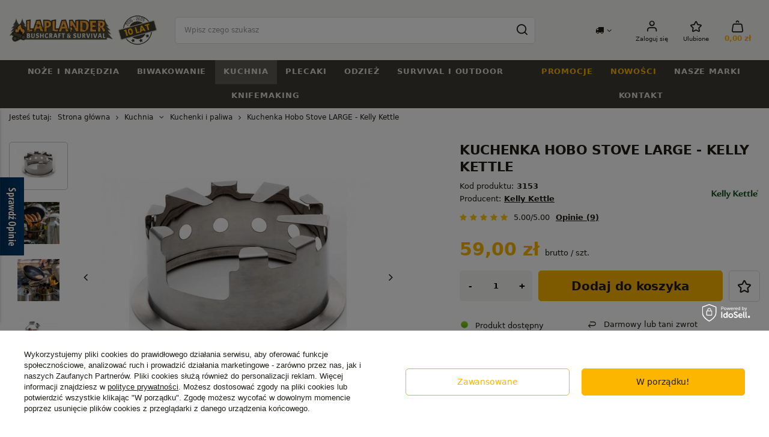

--- FILE ---
content_type: text/html; charset=utf-8
request_url: https://laplander.pl/product-pol-3153-Kuchenka-Hobo-Stove-LARGE-Kelly-Kettle.html
body_size: 47986
content:
<!DOCTYPE html>
<html lang="pl" class="--freeShipping --vat --gross " ><head><meta name='viewport' content='user-scalable=no, initial-scale = 1.0, maximum-scale = 1.0, width=device-width, viewport-fit=cover'/> <link rel="preload" crossorigin="anonymous" as="font" href="/gfx/standards/fontello.woff?v=2"><meta http-equiv="Content-Type" content="text/html; charset=utf-8"><meta http-equiv="X-UA-Compatible" content="IE=edge"><title>Kuchenka Hobo Stove LARGE - Kelly Kettle - Laplander.pl</title><meta name="keywords" content="Kelly Kettle"><meta name="description" content="Kuchenka Hobo Stove Kelly Kettle LARGE. Zamienia czajnik w uniwersalną kuchenkę. Sprawdza się na biwaku, wyprawach i zapewnia bardzo krótki czas gotowania."><link rel="icon" href="/gfx/pol/favicon.ico"><meta name="theme-color" content="#FCB600"><meta name="msapplication-navbutton-color" content="#FCB600"><meta name="apple-mobile-web-app-status-bar-style" content="#FCB600"><link rel="preload stylesheet" as="style" href="/gfx/pol/style.css.gzip?r=1741785079"><script>var app_shop={urls:{prefix:'data="/gfx/'.replace('data="', '')+'pol/',graphql:'/graphql/v1/'},vars:{priceType:'gross',priceTypeVat:true,productDeliveryTimeAndAvailabilityWithBasket:false,geoipCountryCode:'US',currency:{id:'PLN',symbol:'zł',country:'pl',format:'###,##0.00',beforeValue:false,space:true,decimalSeparator:',',groupingSeparator:' '},language:{id:'pol',symbol:'pl',name:'Polski'},},txt:{priceTypeText:' brutto',},fn:{},fnrun:{},files:[],graphql:{}};const getCookieByName=(name)=>{const value=`; ${document.cookie}`;const parts = value.split(`; ${name}=`);if(parts.length === 2) return parts.pop().split(';').shift();return false;};if(getCookieByName('freeeshipping_clicked')){document.documentElement.classList.remove('--freeShipping');}if(getCookieByName('rabateCode_clicked')){document.documentElement.classList.remove('--rabateCode');}function hideClosedBars(){const closedBarsArray=JSON.parse(localStorage.getItem('closedBars'))||[];if(closedBarsArray.length){const styleElement=document.createElement('style');styleElement.textContent=`${closedBarsArray.map((el)=>`#${el}`).join(',')}{display:none !important;}`;document.head.appendChild(styleElement);}}hideClosedBars();</script><meta name="robots" content="index,follow"><meta name="rating" content="general"><meta name="Author" content="Laplander.pl na bazie IdoSell (www.idosell.com/shop).">
<!-- Begin partytown html or js -->

<script>partytownConfig = ["gtm_web_worker_active"] </script><script>partytown = {
          lib: "/partytown/",
          resolveUrl: function (url, location, type) {
            if (url.pathname.includes("debug/bootstrap")) {
                  const proxyUrl = new URL(`${location?.origin}/proxy/${url.href}`);
                  return proxyUrl;
              }
            if (url.href.search("proxy") === -1 && type === "script" && url.href.includes("facebook")) {
                const proxyUrl = new URL(`${location?.origin}/proxy/${url.href}`);
                return proxyUrl;
            }
            return url;
          },
          forward: [["dataLayer.push", { preserveBehavior: true }] , ""],
        }; window?.partytownCallback?.();</script><script>const t={preserveBehavior:!1},e=e=>{if("string"==typeof e)return[e,t];const[n,r=t]=e;return[n,{...t,...r}]},n=Object.freeze((t=>{const e=new Set;let n=[];do{Object.getOwnPropertyNames(n).forEach((t=>{"function"==typeof n[t]&&e.add(t)}))}while((n=Object.getPrototypeOf(n))!==Object.prototype);return Array.from(e)})());!function(t,r,o,i,a,s,c,d,l,p,u=t,f){function h(){f||(f=1,"/"==(c=(s.lib||"/~partytown/")+(s.debug?"debug/":""))[0]&&(l=r.querySelectorAll('script[type="text/partytown"]'),i!=t?i.dispatchEvent(new CustomEvent("pt1",{detail:t})):(d=setTimeout(v,1e4),r.addEventListener("pt0",w),a?y(1):o.serviceWorker?o.serviceWorker.register(c+(s.swPath||"partytown-sw.js"),{scope:c}).then((function(t){t.active?y():t.installing&&t.installing.addEventListener("statechange",(function(t){"activated"==t.target.state&&y()}))}),console.error):v())))}function y(e){p=r.createElement(e?"script":"iframe"),t._pttab=Date.now(),e||(p.style.display="block",p.style.width="0",p.style.height="0",p.style.border="0",p.style.visibility="hidden",p.setAttribute("aria-hidden",!0)),p.src=c+"partytown-"+(e?"atomics.js?v=0.10.1":"sandbox-sw.html?"+t._pttab),r.querySelector(s.sandboxParent||"body").appendChild(p)}function v(n,o){for(w(),i==t&&(s.forward||[]).map((function(n){const[r]=e(n);delete t[r.split(".")[0]]})),n=0;n<l.length;n++)(o=r.createElement("script")).innerHTML=l[n].innerHTML,o.nonce=s.nonce,r.head.appendChild(o);p&&p.parentNode.removeChild(p)}function w(){clearTimeout(d)}s=t.partytown||{},i==t&&(s.forward||[]).map((function(r){const[o,{preserveBehavior:i}]=e(r);u=t,o.split(".").map((function(e,r,o){var a;u=u[o[r]]=r+1<o.length?u[o[r]]||(a=o[r+1],n.includes(a)?[]:{}):(()=>{let e=null;if(i){const{methodOrProperty:n,thisObject:r}=((t,e)=>{let n=t;for(let t=0;t<e.length-1;t+=1)n=n[e[t]];return{thisObject:n,methodOrProperty:e.length>0?n[e[e.length-1]]:void 0}})(t,o);"function"==typeof n&&(e=(...t)=>n.apply(r,...t))}return function(){let n;return e&&(n=e(arguments)),(t._ptf=t._ptf||[]).push(o,arguments),n}})()}))})),"complete"==r.readyState?h():(t.addEventListener("DOMContentLoaded",h),t.addEventListener("load",h))}(window,document,navigator,top,window.crossOriginIsolated);</script>

<!-- End partytown html or js -->

<!-- Begin LoginOptions html -->

<style>
#client_new_social .service_item[data-name="service_Apple"]:before, 
#cookie_login_social_more .service_item[data-name="service_Apple"]:before,
.oscop_contact .oscop_login__service[data-service="Apple"]:before {
    display: block;
    height: 2.6rem;
    content: url('/gfx/standards/apple.svg?r=1743165583');
}
.oscop_contact .oscop_login__service[data-service="Apple"]:before {
    height: auto;
    transform: scale(0.8);
}
#client_new_social .service_item[data-name="service_Apple"]:has(img.service_icon):before,
#cookie_login_social_more .service_item[data-name="service_Apple"]:has(img.service_icon):before,
.oscop_contact .oscop_login__service[data-service="Apple"]:has(img.service_icon):before {
    display: none;
}
</style>

<!-- End LoginOptions html -->

<!-- Open Graph -->
<meta property="og:type" content="website"><meta property="og:url" content="https://laplander.pl/product-pol-3153-Kuchenka-Hobo-Stove-LARGE-Kelly-Kettle.html
"><meta property="og:title" content="Kuchenka Hobo Stove LARGE - Kelly Kettle"><meta property="og:site_name" content="Laplander.pl"><meta property="og:locale" content="pl_PL"><meta property="og:image" content="https://laplander.pl/hpeciai/f549a55466adca69c9f2ef5f866e08d3/pol_pl_Kuchenka-Hobo-Stove-LARGE-Kelly-Kettle-3153_5.webp"><meta property="og:image:width" content="450"><meta property="og:image:height" content="450"><link rel="manifest" href="https://laplander.pl/data/include/pwa/2/manifest.json?t=3"><meta name="apple-mobile-web-app-capable" content="yes"><meta name="apple-mobile-web-app-status-bar-style" content="black"><meta name="apple-mobile-web-app-title" content="laplander.pl"><link rel="apple-touch-icon" href="/data/include/pwa/2/icon-128.png"><link rel="apple-touch-startup-image" href="/data/include/pwa/2/logo-512.png" /><meta name="msapplication-TileImage" content="/data/include/pwa/2/icon-144.png"><meta name="msapplication-TileColor" content="#2F3BA2"><meta name="msapplication-starturl" content="/"><script type="application/javascript">var _adblock = true;</script><script async src="/data/include/advertising.js"></script><script type="application/javascript">var statusPWA = {
                online: {
                    txt: "Połączono z internetem",
                    bg: "#5fa341"
                },
                offline: {
                    txt: "Brak połączenia z internetem",
                    bg: "#eb5467"
                }
            }</script><script async type="application/javascript" src="/ajax/js/pwa_online_bar.js?v=1&r=6"></script><script >
window.dataLayer = window.dataLayer || [];
window.gtag = function gtag() {
dataLayer.push(arguments);
}
gtag('consent', 'default', {
'ad_storage': 'denied',
'analytics_storage': 'denied',
'ad_personalization': 'denied',
'ad_user_data': 'denied',
'wait_for_update': 500
});

gtag('set', 'ads_data_redaction', true);
</script><script id="iaiscript_1" data-requirements="W10=" data-ga4_sel="ga4script">
window.iaiscript_1 = `<${'script'}  class='google_consent_mode_update'>
gtag('consent', 'update', {
'ad_storage': 'granted',
'analytics_storage': 'granted',
'ad_personalization': 'granted',
'ad_user_data': 'granted'
});
</${'script'}>`;
</script>
<!-- End Open Graph -->

<link rel="canonical" href="https://laplander.pl/product-pol-3153-Kuchenka-Hobo-Stove-LARGE-Kelly-Kettle.html" />

                <!-- Global site tag (gtag.js) -->
                <script  async src="https://www.googletagmanager.com/gtag/js?id=AW-11128254108"></script>
                <script >
                    window.dataLayer = window.dataLayer || [];
                    window.gtag = function gtag(){dataLayer.push(arguments);}
                    gtag('js', new Date());
                    
                    gtag('config', 'AW-11128254108', {"allow_enhanced_conversions":true});
gtag('config', 'G-DKDJLKJVG6');

                </script>
                <link rel="stylesheet" type="text/css" href="/data/designs/64ecb0d1216814.63469940_105/gfx/pol/custom.css.gzip?r=1753797439">
<!-- Begin additional html or js -->


<!--26|2|16| modified: 2025-12-09 16:02:58-->
<style>
#projector_form .projector_details__oneclick.projector_oneclick {display: none !important}
</style>
<!--28|2|18| modified: 2025-07-08 20:20:31-->
<style>
@media (min-width: 979px){
    #logo:after {

        height: 50px;
        width: 110px;
        background-image: url("https://laplander.pl/data/include/cms/cms_graphics/10lat2.png?v=1751998593934");

        content: '';
        display: block;
        background-size: contain;
        background-repeat: no-repeat;
        background-position: center center;
    }
}

@media(min-width: 1200px) {
    header {
        grid-template-columns: 1fr minmax(auto,60rem) auto auto;
    }
}    
</style>

<!-- End additional html or js -->
                <script>
                if (window.ApplePaySession && window.ApplePaySession.canMakePayments()) {
                    var applePayAvailabilityExpires = new Date();
                    applePayAvailabilityExpires.setTime(applePayAvailabilityExpires.getTime() + 2592000000); //30 days
                    document.cookie = 'applePayAvailability=yes; expires=' + applePayAvailabilityExpires.toUTCString() + '; path=/;secure;'
                    var scriptAppleJs = document.createElement('script');
                    scriptAppleJs.src = "/ajax/js/apple.js?v=3";
                    if (document.readyState === "interactive" || document.readyState === "complete") {
                          document.body.append(scriptAppleJs);
                    } else {
                        document.addEventListener("DOMContentLoaded", () => {
                            document.body.append(scriptAppleJs);
                        });  
                    }
                } else {
                    document.cookie = 'applePayAvailability=no; path=/;secure;'
                }
                </script>
                <script>let paypalDate = new Date();
                    paypalDate.setTime(paypalDate.getTime() + 86400000);
                    document.cookie = 'payPalAvailability_PLN=-1; expires=' + paypalDate.getTime() + '; path=/; secure';
                </script><link rel="preload" as="image" href="/hpeciai/f80891131021e3d41e7b380d41641b8a/pol_pm_Kuchenka-Hobo-Stove-LARGE-Kelly-Kettle-3153_5.webp"><style>
							#photos_slider[data-skeleton] .photos__link:before {
								padding-top: calc(450/450* 100%);
							}
							@media (min-width: 979px) {.photos__slider[data-skeleton] .photos__figure:not(.--nav):first-child .photos__link {
								max-height: 450px;
							}}
						</style></head><body><div id="container" class="projector_page container max-width-1400"><header class=" commercial_banner"><script class="ajaxLoad">app_shop.vars.vat_registered="true";app_shop.vars.currency_format="###,##0.00";app_shop.vars.currency_before_value=false;app_shop.vars.currency_space=true;app_shop.vars.symbol="zł";app_shop.vars.id="PLN";app_shop.vars.baseurl="http://laplander.pl/";app_shop.vars.sslurl="https://laplander.pl/";app_shop.vars.curr_url="%2Fproduct-pol-3153-Kuchenka-Hobo-Stove-LARGE-Kelly-Kettle.html";var currency_decimal_separator=',';var currency_grouping_separator=' ';app_shop.vars.blacklist_extension=["exe","com","swf","js","php"];app_shop.vars.blacklist_mime=["application/javascript","application/octet-stream","message/http","text/javascript","application/x-deb","application/x-javascript","application/x-shockwave-flash","application/x-msdownload"];app_shop.urls.contact="/contact-pol.html";</script><div id="viewType" style="display:none"></div><div id="logo" class="d-flex align-items-center" data-bg="/data/gfx/mask/pol/top_2_big.png"><a href="https://laplander.pl/" target="_self"><img src="/data/gfx/mask/pol/logo_2_big.webp" alt="Sklep bushcraftowy i survivalowy Laplander.pl" width="229" height="53"></a><a class="logo_fixed_top" href="https://laplander.pl/" target="_self"><img src="/gfx/custom/fixed_top_logo.webp?r=1741785010" height="48px" width="42px"></a></div><form action="https://laplander.pl/search.php" method="get" id="menu_search" class="menu_search"><a href="#showSearchForm" class="menu_search__mobile"></a><div class="menu_search__block"><div class="menu_search__item --input"><input class="menu_search__input" type="text" name="text" autocomplete="off" placeholder="Wpisz czego szukasz"><button class="menu_search__submit" type="submit"></button></div><div class="menu_search__item --results search_result"></div></div></form><div id="menu_settings" class="align-items-center justify-content-center justify-content-lg-end"><div class="open_trigger"><span class="d-none d-md-inline-block flag_txt"><i class="icon-truck"></i></span><div class="menu_settings_wrapper d-md-none"><div class="menu_settings_inline"><div class="menu_settings_header">
								Język i waluta: 
							</div><div class="menu_settings_content"><span class="menu_settings_flag flag flag_pol"></span><strong class="menu_settings_value"><span class="menu_settings_language">pl</span><span> | </span><span class="menu_settings_currency">zł</span></strong></div></div><div class="menu_settings_inline"><div class="menu_settings_header">
								Dostawa do: 
							</div><div class="menu_settings_content"><strong class="menu_settings_value">Polska</strong></div></div></div><i class="icon-angle-down d-none d-md-inline-block"></i></div><form action="https://laplander.pl/settings.php" method="post"><ul><li><div class="form-group"><label for="menu_settings_country">Dostawa do</label><div class="select-after"><select class="form-control" name="country" id="menu_settings_country"><option value="1143020016">Austria</option><option value="1143020022">Belgia</option><option value="1143020033">Bułgaria</option><option value="1143020038">Chorwacja</option><option value="1143020041">Czechy</option><option value="1143020042">Dania</option><option value="1143020051">Estonia</option><option value="1143020056">Finlandia</option><option value="1143020057">Francja</option><option value="1143020062">Grecja</option><option value="1143020075">Hiszpania</option><option value="1143020076">Holandia</option><option value="1143020083">Irlandia</option><option value="1143020116">Litwa</option><option value="1143020118">Łotwa</option><option value="1143020117">Luksembourg</option><option value="1143020143">Niemcy</option><option selected value="1143020003">Polska</option><option value="1143020163">Portugalia</option><option value="1143020169">Rumunia</option><option value="1143020182">Słowacja</option><option value="1143020183">Słowenia</option><option value="1143020193">Szwecja</option><option value="1143020217">Węgry</option><option value="1143020220">Włochy</option></select></div></div></li><li class="buttons"><button class="btn --solid --large" type="submit">
								Zastosuj zmiany
							</button></li></ul></form><div id="menu_additional"><a class="account_link" href="https://laplander.pl/login.php">Zaloguj się</a><div class="shopping_list_top" data-empty="true"><a href="https://laplander.pl/pl/shoppinglist/" class="wishlist_link slt_link --empty">Ulubione</a><div class="slt_lists"><ul class="slt_lists__nav"><li class="slt_lists__nav_item" data-list_skeleton="true" data-list_id="true" data-shared="true"><a class="slt_lists__nav_link" data-list_href="true"><span class="slt_lists__nav_name" data-list_name="true"></span><span class="slt_lists__count" data-list_count="true">0</span></a></li><li class="slt_lists__nav_item --empty"><a class="slt_lists__nav_link --empty" href="https://laplander.pl/pl/shoppinglist/"><span class="slt_lists__nav_name" data-list_name="true">Lista zakupowa</span><span class="slt_lists__count" data-list_count="true">0</span></a></li></ul></div></div></div></div><div class="shopping_list_top_mobile" data-empty="true"><a href="https://laplander.pl/pl/shoppinglist/" class="sltm_link --empty"></a></div><div class="sl_choose sl_dialog"><div class="sl_choose__wrapper sl_dialog__wrapper"><div class="sl_choose__item --top sl_dialog_close mb-2"><strong class="sl_choose__label">Zapisz na liście zakupowej</strong></div><div class="sl_choose__item --lists" data-empty="true"><div class="sl_choose__list f-group --radio m-0 d-md-flex align-items-md-center justify-content-md-between" data-list_skeleton="true" data-list_id="true" data-shared="true"><input type="radio" name="add" class="sl_choose__input f-control" id="slChooseRadioSelect" data-list_position="true"><label for="slChooseRadioSelect" class="sl_choose__group_label f-label py-4" data-list_position="true"><span class="sl_choose__sub d-flex align-items-center"><span class="sl_choose__name" data-list_name="true"></span><span class="sl_choose__count" data-list_count="true">0</span></span></label><button type="button" class="sl_choose__button --desktop btn --solid">Zapisz</button></div></div><div class="sl_choose__item --create sl_create mt-4"><a href="#new" class="sl_create__link  align-items-center">Stwórz nową listę zakupową</a><form class="sl_create__form align-items-center"><div class="sl_create__group f-group --small mb-0"><input type="text" class="sl_create__input f-control" required="required"><label class="sl_create__label f-label">Nazwa nowej listy</label></div><button type="submit" class="sl_create__button btn --solid ml-2 ml-md-3">Utwórz listę</button></form></div><div class="sl_choose__item --mobile mt-4 d-flex justify-content-center d-md-none"><button class="sl_choose__button --mobile btn --solid --large">Zapisz</button></div></div></div><div id="menu_basket" class="topBasket --skeleton" data-shipping="true"><a class="topBasket__sub" href="/basketedit.php"><span class="badge badge-info"></span><strong class="topBasket__price">0,00 zł</strong></a><div class="topBasket__details --products" style="display: none;"><div class="topBasket__block --labels"><label class="topBasket__item --name">Produkt</label><label class="topBasket__item --sum">Ilość</label><label class="topBasket__item --prices">Cena</label></div><div class="topBasket__block --products"></div></div><div class="topBasket__details --shipping" style="display: none;"><span class="topBasket__name d-block mb-2">Koszt dostawy od <span id="shipppingCost"></span></span><div class="topBasket__freeshipping mb-1"><span class="topBasket__shipping_value d-block">
  			      Do darmowej dostawy brakuje: 189,00 zł</span><span class="topBasket__progress_bar" style="--free-percent:0"><span class="topBasket__progress_rate"></span></span></div><a class="topBasket__sub_link btn --solid mt-4" href="/basketedit.php">
            Przejdź do koszyka
  				</a></div><script>
						app_shop.vars.cache_html = true;
					</script></div><nav id="menu_categories" class="wide"><button type="button" class="navbar-toggler"><i class="icon-reorder"></i></button><div class="navbar-collapse d-md-flex justify-content-md-between background_full" id="menu_navbar"><ul class="navbar-nav mx-md-n3 --nav1"><li class="nav-item"><a  href="/pol_m_Noze-i-narzedzia-261.html" target="_self" title="Noże i narzędzia" class="nav-link" >Noże i narzędzia</a><ul class="navbar-subnav" data-product="2"><li class="nav-item --items"><ul><li class="nav-item"><a  href="/noze-z-glownia-stala" target="_self" title="Noże z głownią stałą" class="nav-link" >Noże z głownią stałą</a><ul class="navbar-subsubnav"><li class="nav-item"><a  href="/noze-survivalowe-bushcraftowe" target="_self" title="Noże survivalowe, bushcraftowe" class="nav-link" >Noże survivalowe, bushcraftowe</a></li><li class="nav-item"><a  href="/noze-taktyczne-wojskowe" target="_self" title="Noże taktyczne i wojskowe" class="nav-link" >Noże taktyczne i wojskowe</a></li></ul></li><li class="nav-item empty"><a  href="/pol_m_Noze-i-narzedzia_Noze-skladane-279.html" target="_self" title="Noże składane" class="nav-link" >Noże składane</a></li><li class="nav-item empty"><a  href="/pol_m_Noze-i-narzedzia_Scyzoryki-531.html" target="_self" title="Scyzoryki" class="nav-link" >Scyzoryki</a></li><li class="nav-item empty"><a  href="/pol_m_Noze-i-narzedzia_Noze-finskie-Puukko-277.html" target="_self" title="Noże fińskie - Puukko" class="nav-link" >Noże fińskie - Puukko</a></li><li class="nav-item empty"><a  href="/pol_m_Noze-i-narzedzia_Recznie-robione-noze-349.html" target="_self" title="Ręcznie robione noże" class="nav-link" >Ręcznie robione noże</a></li><li class="nav-item empty"><a  href="/pol_m_Noze-i-narzedzia_Maczety-390.html" target="_self" title="Maczety" class="nav-link" >Maczety</a></li><li class="nav-item empty"><a  href="/pol_m_Noze-i-narzedzia_Siekiery-282.html" target="_self" title="Siekiery" class="nav-link" >Siekiery</a></li><li class="nav-item empty"><a  href="/pol_m_Noze-i-narzedzia_Pily-281.html" target="_self" title="Piły" class="nav-link" >Piły</a></li><li class="nav-item empty"><a  href="/pol_m_Noze-i-narzedzia_Saperki-358.html" target="_self" title="Saperki" class="nav-link" >Saperki</a></li><li class="nav-item empty"><a  href="/multitool" target="_self" title="Multitoole" class="nav-link" >Multitoole</a></li><li class="nav-item empty"><a  href="/pol_m_Noze-i-narzedzia_Mikrotoole-i-breloki-596.html" target="_self" title="Mikrotoole i breloki" class="nav-link" >Mikrotoole i breloki</a></li><li class="nav-item empty"><a  href="/pol_m_Noze-i-narzedzia_Ostrzalki-do-nozy-278.html" target="_self" title="Ostrzałki do noży" class="nav-link" >Ostrzałki do noży</a></li><li class="nav-item empty"><a  href="/pol_m_Noze-i-narzedzia_Akcesoria-450.html" target="_self" title="Akcesoria" class="nav-link" >Akcesoria</a></li><li class="nav-item"><a  href="/pol_m_Noze-i-narzedzia_Noze-do-rzezbienia-283.html" target="_self" title="Noże do rzeźbienia" class="nav-link" >Noże do rzeźbienia</a><ul class="navbar-subsubnav"><li class="nav-item"><a  href="/pol_m_Noze-i-narzedzia_Noze-do-rzezbienia_Noze-proste-510.html" target="_self" title="Noże proste" class="nav-link" >Noże proste</a></li><li class="nav-item"><a  href="/pol_m_Noze-i-narzedzia_Noze-do-rzezbienia_Noze-lyzkowe-509.html" target="_self" title="Noże łyżkowe" class="nav-link" >Noże łyżkowe</a></li><li class="nav-item"><a  href="/pol_m_Noze-i-narzedzia_Noze-do-rzezbienia_Zestawy-rzezbiarskie-513.html" target="_self" title="Zestawy rzeźbiarskie" class="nav-link" >Zestawy rzeźbiarskie</a></li><li class="nav-item"><a  href="/pol_m_Noze-i-narzedzia_Noze-do-rzezbienia_Dluta-rzezbiarskie-511.html" target="_self" title="Dłuta rzeźbiarskie" class="nav-link" >Dłuta rzeźbiarskie</a></li><li class="nav-item"><a  href="/pol_m_Noze-i-narzedzia_Noze-do-rzezbienia_Akcesoria-rzezbiarskie-512.html" target="_self" title="Akcesoria rzeźbiarskie" class="nav-link" >Akcesoria rzeźbiarskie</a></li></ul></li><li class="nav-item empty"><a  href="/noze-mysliwskie" target="_self" title="Noże myśliwskie" class="nav-link" >Noże myśliwskie</a></li></ul></li><li class="nav-item --product d-none d-md-flex"><ul class="menu1_product hidden-phone"><li><div class="product pt-3 pb-md-3 mb-1 skeleton" data-id="4594"><a class="product__icon"><img class="b-lazy" src="/gfx/standards/loader.gif?r=1741785010"></a><h3><a class="product__name"></a></h3><div class="product__comments"></div><span class="product__prices"></span></div></li><li><div class="product pt-3 pb-md-3 mb-1 skeleton" data-id="33682"><a class="product__icon"><img class="b-lazy" src="/gfx/standards/loader.gif?r=1741785010"></a><h3><a class="product__name"></a></h3><div class="product__comments"></div><span class="product__prices"></span></div></li></ul></li></ul></li><li class="nav-item"><a  href="/pol_m_Biwakowanie-263.html" target="_self" title="Biwakowanie" class="nav-link" >Biwakowanie</a><ul class="navbar-subnav" data-product="2"><li class="nav-item --items"><ul><li class="nav-item empty"><a  href="/pol_m_Biwakowanie_Hamaki-295.html" target="_self" title="Hamaki" class="nav-link" >Hamaki</a></li><li class="nav-item empty"><a  href="/pol_m_Biwakowanie_Tarpy-Plachty-biwakowe-297.html" target="_self" title="Tarpy - Płachty biwakowe" class="nav-link" >Tarpy - Płachty biwakowe</a></li><li class="nav-item empty"><a  href="/pol_m_Biwakowanie_Spiwory-298.html" target="_self" title="Śpiwory" class="nav-link" >Śpiwory</a></li><li class="nav-item empty"><a  href="/pol_m_Biwakowanie_Maty-i-materace-351.html" target="_self" title="Maty i materace" class="nav-link" >Maty i materace</a></li><li class="nav-item empty"><a  href="/pol_m_Biwakowanie_Moskitiery-301.html" target="_self" title="Moskitiery" class="nav-link" >Moskitiery</a></li><li class="nav-item empty"><a  href="/pol_m_Biwakowanie_Ocieplacze-do-hamakow-359.html" target="_self" title="Ocieplacze do hamaków" class="nav-link" >Ocieplacze do hamaków</a></li><li class="nav-item"><a  href="/pol_m_Biwakowanie_Namioty-299.html" target="_self" title="Namioty" class="nav-link" >Namioty</a><ul class="navbar-subsubnav"><li class="nav-item"><a  href="/pol_m_Biwakowanie_Namioty_Namioty-turystyczne-i-trekkingowe-1099.html" target="_self" title="Namioty turystyczne i trekkingowe" class="nav-link" >Namioty turystyczne i trekkingowe</a></li><li class="nav-item"><a  href="/pol_m_Biwakowanie_Namioty_Namioty-plocienne-Traperskie-1100.html" target="_self" title="Namioty płócienne Traperskie " class="nav-link" >Namioty płócienne Traperskie </a></li><li class="nav-item"><a  href="/pol_m_Biwakowanie_Namioty_Akcesoria-do-namiotow-1095.html" target="_self" title="Akcesoria do namiotów" class="nav-link" >Akcesoria do namiotów</a></li></ul></li><li class="nav-item"><a  href="/pol_m_Biwakowanie_Latarki-i-Lampy-300.html" target="_self" title="Latarki i Lampy" class="nav-link" >Latarki i Lampy</a><ul class="navbar-subsubnav"><li class="nav-item"><a  href="/pol_m_Biwakowanie_Latarki-i-Lampy_Latarki-Czolowe-327.html" target="_self" title="Latarki Czołowe" class="nav-link" >Latarki Czołowe</a></li><li class="nav-item"><a  href="/pol_m_Biwakowanie_Latarki-i-Lampy_Latarki-Turystyczne-328.html" target="_self" title="Latarki Turystyczne" class="nav-link" >Latarki Turystyczne</a></li><li class="nav-item"><a  href="/pol_m_Biwakowanie_Latarki-i-Lampy_Lampy-naftowe-345.html" target="_self" title="Lampy naftowe" class="nav-link" >Lampy naftowe</a></li><li class="nav-item"><a  href="/pol_m_Biwakowanie_Latarki-i-Lampy_Akcesoria-do-latarek-449.html" target="_self" title="Akcesoria do latarek" class="nav-link" >Akcesoria do latarek</a></li><li class="nav-item"><a  href="/pol_m_Biwakowanie_Latarki-i-Lampy_Ladowarki-do-akumulatorow-483.html" target="_self" title="Ładowarki do akumulatorów" class="nav-link" >Ładowarki do akumulatorów</a></li><li class="nav-item"><a  href="/pol_m_Biwakowanie_Latarki-i-Lampy_Akumulatory-do-latarek-484.html" target="_self" title="Akumulatory do latarek" class="nav-link" >Akumulatory do latarek</a></li><li class="nav-item"><a  href="/pol_m_Biwakowanie_Latarki-i-Lampy_Latarki-rowerowe-485.html" target="_self" title="Latarki rowerowe" class="nav-link" >Latarki rowerowe</a></li><li class="nav-item"><a  href="/pol_m_Biwakowanie_Latarki-i-Lampy_Latarki-kempingowe-530.html" target="_self" title="Latarki kempingowe" class="nav-link" >Latarki kempingowe</a></li></ul></li><li class="nav-item empty"><a  href="/pol_m_Biwakowanie_Akcesoria-biwakowe-296.html" target="_self" title="Akcesoria biwakowe" class="nav-link" >Akcesoria biwakowe</a></li><li class="nav-item"><a  href="/pol_m_Biwakowanie_Piecyki-turystyczne-386.html" target="_self" title="Piecyki turystyczne" class="nav-link" >Piecyki turystyczne</a><ul class="navbar-subsubnav"><li class="nav-item"><a  href="/pol_m_Biwakowanie_Piecyki-turystyczne_Piecyki-namiotowe-387.html" target="_self" title="Piecyki namiotowe " class="nav-link" >Piecyki namiotowe </a></li><li class="nav-item"><a  href="/pol_m_Biwakowanie_Piecyki-turystyczne_Akcesoria-do-piecykow-388.html" target="_self" title="Akcesoria do piecyków" class="nav-link" >Akcesoria do piecyków</a></li></ul></li><li class="nav-item empty"><a  href="/pol_m_Biwakowanie_Impregnacja-i-naprawa-389.html" target="_self" title="Impregnacja i naprawa" class="nav-link" >Impregnacja i naprawa</a></li></ul></li><li class="nav-item --product d-none d-md-flex"><ul class="menu1_product hidden-phone"><li><div class="product pt-3 pb-md-3 mb-1 skeleton" data-id="29094"><a class="product__icon"><img class="b-lazy" src="/gfx/standards/loader.gif?r=1741785010"></a><h3><a class="product__name"></a></h3><div class="product__comments"></div><span class="product__prices"></span></div></li><li><div class="product pt-3 pb-md-3 mb-1 skeleton" data-id="3175"><a class="product__icon"><img class="b-lazy" src="/gfx/standards/loader.gif?r=1741785010"></a><h3><a class="product__name"></a></h3><div class="product__comments"></div><span class="product__prices"></span></div></li></ul></li></ul></li><li class="nav-item active"><a  href="/pol_m_Kuchnia-262.html" target="_self" title="Kuchnia" class="nav-link active" >Kuchnia</a><ul class="navbar-subnav" data-product="2"><li class="nav-item --items"><ul><li class="nav-item empty"><a  href="/pol_m_Kuchnia_Butelki-i-Manierki-290.html" target="_self" title="Butelki i Manierki" class="nav-link" >Butelki i Manierki</a></li><li class="nav-item active empty"><a  href="/pol_m_Kuchnia_Kuchenki-i-paliwa-287.html" target="_self" title="Kuchenki i paliwa" class="nav-link active" >Kuchenki i paliwa</a></li><li class="nav-item empty"><a  href="/pol_m_Kuchnia_Menazki-i-Naczynia-285.html" target="_self" title="Menażki i Naczynia" class="nav-link" >Menażki i Naczynia</a></li><li class="nav-item empty"><a  href="/pol_m_Kuchnia_Kubki-turystyczne-288.html" target="_self" title="Kubki turystyczne" class="nav-link" >Kubki turystyczne</a></li><li class="nav-item empty"><a  href="/pol_m_Kuchnia_Garnki-i-Kociolki-289.html" target="_self" title="Garnki i Kociołki" class="nav-link" >Garnki i Kociołki</a></li><li class="nav-item empty"><a  href="/pol_m_Kuchnia_Patelnie-turystyczne-293.html" target="_self" title="Patelnie turystyczne" class="nav-link" >Patelnie turystyczne</a></li><li class="nav-item empty"><a  href="/pol_m_Kuchnia_Czajniki-turystyczne-294.html" target="_self" title="Czajniki turystyczne" class="nav-link" >Czajniki turystyczne</a></li><li class="nav-item empty"><a  href="/krzesiwa" target="_self" title="Krzesiwa" class="nav-link" >Krzesiwa</a></li><li class="nav-item empty"><a  href="/pol_m_Kuchnia_Niezbedniki-i-Sztucce-541.html" target="_self" title="Niezbędniki i Sztućce" class="nav-link" >Niezbędniki i Sztućce</a></li><li class="nav-item empty"><a  href="/pol_m_Kuchnia_Naczynia-Tytanowe-346.html" target="_self" title="Naczynia Tytanowe" class="nav-link" >Naczynia Tytanowe</a></li><li class="nav-item empty"><a  href="/pol_m_Kuchnia_Akcesoria-kuchenne-540.html" target="_self" title="Akcesoria kuchenne" class="nav-link" >Akcesoria kuchenne</a></li><li class="nav-item"><a  href="/pol_m_Kuchnia_Termosy-291.html" target="_self" title="Termosy" class="nav-link" >Termosy</a><ul class="navbar-subsubnav"><li class="nav-item"><a  href="/pol_m_Kuchnia_Termosy_Termosy-turystyczne-453.html" target="_self" title="Termosy turystyczne" class="nav-link" >Termosy turystyczne</a></li><li class="nav-item"><a  href="/pol_m_Kuchnia_Termosy_Kubki-termiczne-454.html" target="_self" title="Kubki termiczne" class="nav-link" >Kubki termiczne</a></li><li class="nav-item"><a  href="/pol_m_Kuchnia_Termosy_Butelki-termiczne-455.html" target="_self" title="Butelki termiczne" class="nav-link" >Butelki termiczne</a></li><li class="nav-item"><a  href="/pol_m_Kuchnia_Termosy_Termosy-obiadowe-516.html" target="_self" title="Termosy obiadowe" class="nav-link" >Termosy obiadowe</a></li><li class="nav-item"><a  href="/pol_m_Kuchnia_Termosy_Lodowki-turystyczne-515.html" target="_self" title="Lodówki turystyczne" class="nav-link" >Lodówki turystyczne</a></li></ul></li><li class="nav-item"><a  href="/pol_m_Kuchnia_Zywnosc-dlugoterminowa-292.html" target="_self" title="Żywność długoterminowa" class="nav-link" >Żywność długoterminowa</a><ul class="navbar-subsubnav"><li class="nav-item"><a  href="/liofilizaty-zywnosc-liofilizowana" target="_self" title="Żywność liofilizowana, liofilizaty" class="nav-link" >Żywność liofilizowana, liofilizaty</a></li><li class="nav-item"><a  href="/konserwy-survivalowe-dania-gotowe" target="_self" title="Konserwy, Gotowe dania" class="nav-link" >Konserwy, Gotowe dania</a></li><li class="nav-item"><a  href="/racje-survivalowe-wojskowe-mre" target="_self" title="Racje survivalowe, Racje wojskowe, MRE" class="nav-link" >Racje survivalowe, Racje wojskowe, MRE</a></li><li class="nav-item"><a  href="/suszona-wolowina-beef-jerky" target="_self" title="Suszona wołowina, Beef Jerky" class="nav-link" >Suszona wołowina, Beef Jerky</a></li><li class="nav-item"><a  href="/suchary-wojskowe-chleb" target="_self" title="Suchary, chleb wojskowy" class="nav-link" >Suchary, chleb wojskowy</a></li><li class="nav-item"><a  href="/pol_m_Kuchnia_Zywnosc-dlugoterminowa_Przekaski-przyprawy-i-inne-1204.html" target="_self" title="Przekąski, przyprawy i inne" class="nav-link" >Przekąski, przyprawy i inne</a></li><li class="nav-item"><a  href="/pol_m_Kuchnia_Zywnosc-dlugoterminowa_Kawa-Herbata-1208.html" target="_self" title="Kawa, Herbata" class="nav-link" >Kawa, Herbata</a></li></ul></li><li class="nav-item empty"><a  href="/pol_m_Kuchnia_Parzenie-kawy-593.html" target="_self" title="Parzenie kawy" class="nav-link" >Parzenie kawy</a></li><li class="nav-item empty"><a  href="/pol_m_Kuchnia_Kuksy-finskie-350.html" target="_self" title="Kuksy fińskie" class="nav-link" >Kuksy fińskie</a></li></ul></li><li class="nav-item --product d-none d-md-flex"><ul class="menu1_product hidden-phone"><li><div class="product pt-3 pb-md-3 mb-1 skeleton" data-id="34370"><a class="product__icon"><img class="b-lazy" src="/gfx/standards/loader.gif?r=1741785010"></a><h3><a class="product__name"></a></h3><div class="product__comments"></div><span class="product__prices"></span></div></li><li><div class="product pt-3 pb-md-3 mb-1 skeleton" data-id="34396"><a class="product__icon"><img class="b-lazy" src="/gfx/standards/loader.gif?r=1741785010"></a><h3><a class="product__name"></a></h3><div class="product__comments"></div><span class="product__prices"></span></div></li></ul></li></ul></li><li class="nav-item"><a  href="/pol_m_Plecaki-266.html" target="_self" title="Plecaki" class="nav-link" >Plecaki</a><ul class="navbar-subnav" data-product="2"><li class="nav-item --items"><ul><li class="nav-item empty"><a  href="/pol_m_Plecaki_Plecaki-turystyczne-315.html" target="_self" title="Plecaki turystyczne" class="nav-link" >Plecaki turystyczne</a></li><li class="nav-item empty"><a  href="/plecak-ucieczkowy-ewakuacyjny-BOB" target="_self" title="Plecak ucieczkowy, ewakuacyjny BOB" class="nav-link" >Plecak ucieczkowy, ewakuacyjny BOB</a></li><li class="nav-item empty"><a  href="/pol_m_Plecaki_Systemy-Hydracyjne-317.html" target="_self" title="Systemy Hydracyjne" class="nav-link" >Systemy Hydracyjne</a></li><li class="nav-item empty"><a  href="/pol_m_Plecaki_Torby-bushcraftowe-i-EDC-316.html" target="_self" title="Torby bushcraftowe i EDC" class="nav-link" >Torby bushcraftowe i EDC</a></li><li class="nav-item empty"><a  href="/pol_m_Plecaki_Kieszenie-i-Organizery-318.html" target="_self" title="Kieszenie i Organizery" class="nav-link" >Kieszenie i Organizery</a></li><li class="nav-item empty"><a  href="/pol_m_Plecaki_Torby-biodrowe-Nerki-347.html" target="_self" title="Torby biodrowe Nerki" class="nav-link" >Torby biodrowe Nerki</a></li><li class="nav-item empty"><a  href="/pol_m_Plecaki_Worki-wodoodporne-i-kompresyjne-319.html" target="_self" title="Worki wodoodporne i kompresyjne" class="nav-link" >Worki wodoodporne i kompresyjne</a></li><li class="nav-item empty"><a  href="/pol_m_Plecaki_Pokrowce-na-plecaki-320.html" target="_self" title="Pokrowce na plecaki" class="nav-link" >Pokrowce na plecaki</a></li></ul></li><li class="nav-item --product d-none d-md-flex"><ul class="menu1_product hidden-phone"><li><div class="product pt-3 pb-md-3 mb-1 skeleton" data-id="34374"><a class="product__icon"><img class="b-lazy" src="/gfx/standards/loader.gif?r=1741785010"></a><h3><a class="product__name"></a></h3><div class="product__comments"></div><span class="product__prices"></span></div></li><li><div class="product pt-3 pb-md-3 mb-1 skeleton" data-id="30373"><a class="product__icon"><img class="b-lazy" src="/gfx/standards/loader.gif?r=1741785010"></a><h3><a class="product__name"></a></h3><div class="product__comments"></div><span class="product__prices"></span></div></li></ul></li></ul></li><li class="nav-item"><a  href="/pol_m_Odziez-330.html" target="_self" title="Odzież" class="nav-link" >Odzież</a><ul class="navbar-subnav" data-product="2"><li class="nav-item --items"><ul><li class="nav-item empty"><a  href="/pol_m_Odziez_Spodnie-482.html" target="_self" title="Spodnie" class="nav-link" >Spodnie</a></li><li class="nav-item empty"><a  href="/pol_m_Odziez_Koszule-i-koszulki-514.html" target="_self" title="Koszule i koszulki" class="nav-link" >Koszule i koszulki</a></li><li class="nav-item empty"><a  href="/pol_m_Odziez_Kurtki-339.html" target="_self" title="Kurtki" class="nav-link" >Kurtki</a></li><li class="nav-item empty"><a  href="/pol_m_Odziez_Bluzy-529.html" target="_self" title="Bluzy" class="nav-link" >Bluzy</a></li><li class="nav-item empty"><a  href="/pol_m_Odziez_Bielizna-termoaktywna-1089.html" target="_self" title="Bielizna termoaktywna" class="nav-link" >Bielizna termoaktywna</a></li><li class="nav-item empty"><a  href="/pol_m_Odziez_Buty-turystyczne-i-taktyczne-601.html" target="_self" title="Buty turystyczne i taktyczne" class="nav-link" >Buty turystyczne i taktyczne</a></li><li class="nav-item empty"><a  href="/pol_m_Odziez_Poncza-343.html" target="_self" title="Poncza" class="nav-link" >Poncza</a></li><li class="nav-item empty"><a  href="/pol_m_Odziez_Rekawice-340.html" target="_self" title="Rękawice" class="nav-link" >Rękawice</a></li><li class="nav-item empty"><a  href="/pol_m_Odziez_Skarpety-trekkingowe-342.html" target="_self" title="Skarpety trekkingowe" class="nav-link" >Skarpety trekkingowe</a></li><li class="nav-item empty"><a  href="/pol_m_Odziez_Czapki-i-Chusty-338.html" target="_self" title="Czapki i Chusty" class="nav-link" >Czapki i Chusty</a></li><li class="nav-item empty"><a  href="/pol_m_Odziez_Ochraniacze-Stuptuty-344.html" target="_self" title="Ochraniacze Stuptuty" class="nav-link" >Ochraniacze Stuptuty</a></li><li class="nav-item empty"><a  href="/pol_m_Odziez_Paski-do-spodni-341.html" target="_self" title="Paski do spodni" class="nav-link" >Paski do spodni</a></li><li class="nav-item empty"><a  href="/pol_m_Odziez_Impregnaty-do-odziezy-i-butow-595.html" target="_self" title="Impregnaty do odzieży i butów" class="nav-link" >Impregnaty do odzieży i butów</a></li></ul></li><li class="nav-item --product d-none d-md-flex"><ul class="menu1_product hidden-phone"><li><div class="product pt-3 pb-md-3 mb-1 skeleton" data-id="29552"><a class="product__icon"><img class="b-lazy" src="/gfx/standards/loader.gif?r=1741785010"></a><h3><a class="product__name"></a></h3><div class="product__comments"></div><span class="product__prices"></span></div></li><li><div class="product pt-3 pb-md-3 mb-1 skeleton" data-id="27167"><a class="product__icon"><img class="b-lazy" src="/gfx/standards/loader.gif?r=1741785010"></a><h3><a class="product__name"></a></h3><div class="product__comments"></div><span class="product__prices"></span></div></li></ul></li></ul></li><li class="nav-item"><a  href="/pol_m_Survival-i-Outdoor-260.html" target="_self" title="Survival i Outdoor" class="nav-link" >Survival i Outdoor</a><ul class="navbar-subnav" data-product="0"><li class="nav-item --items"><ul><li class="nav-item empty"><a  href="/pol_m_Survival-i-Outdoor_Filtracja-i-Uzdatnianie-Wody-274.html" target="_self" title="Filtracja i Uzdatnianie Wody" class="nav-link" >Filtracja i Uzdatnianie Wody</a></li><li class="nav-item empty"><a  href="/pol_m_Survival-i-Outdoor_Apteczki-i-Higiena-273.html" target="_self" title="Apteczki i Higiena" class="nav-link" >Apteczki i Higiena</a></li><li class="nav-item empty"><a  href="/pol_m_Survival-i-Outdoor_Powerbanki-Ladowarki-Solarne-571.html" target="_self" title="Powerbanki, Ładowarki Solarne" class="nav-link" >Powerbanki, Ładowarki Solarne</a></li><li class="nav-item empty"><a  href="/pol_m_Survival-i-Outdoor_Kompasy-268.html" target="_self" title="Kompasy" class="nav-link" >Kompasy</a></li><li class="nav-item empty"><a  href="/pol_m_Survival-i-Outdoor_Srodki-na-komary-i-kleszcze-275.html" target="_self" title="Środki na komary i kleszcze" class="nav-link" >Środki na komary i kleszcze</a></li><li class="nav-item empty"><a  href="/pol_m_Survival-i-Outdoor_Ksiazki-o-survivalu-276.html" target="_self" title="Książki o survivalu" class="nav-link" >Książki o survivalu</a></li><li class="nav-item empty"><a  href="/pol_m_Survival-i-Outdoor_Paracord-i-Liny-269.html" target="_self" title="Paracord i Liny" class="nav-link" >Paracord i Liny</a></li><li class="nav-item empty"><a  href="/pol_m_Survival-i-Outdoor_Karabinki-272.html" target="_self" title="Karabinki" class="nav-link" >Karabinki</a></li><li class="nav-item empty"><a  href="/pol_m_Survival-i-Outdoor_Lornetki-turystyczne-572.html" target="_self" title="Lornetki turystyczne" class="nav-link" >Lornetki turystyczne</a></li><li class="nav-item empty"><a  href="/pol_m_Survival-i-Outdoor_Krotkofalowki-598.html" target="_self" title="Krótkofalówki" class="nav-link" >Krótkofalówki</a></li><li class="nav-item empty"><a  href="/pol_m_Survival-i-Outdoor_Zapalniczki-i-ogrzewacze-479.html" target="_self" title="Zapalniczki i ogrzewacze" class="nav-link" >Zapalniczki i ogrzewacze</a></li><li class="nav-item empty"><a  href="/pol_m_Survival-i-Outdoor_Naszywki-i-emblematy-569.html" target="_self" title="Naszywki i emblematy" class="nav-link" >Naszywki i emblematy</a></li><li class="nav-item empty"><a  href="/pol_m_Survival-i-Outdoor_Notatniki-i-dlugopisy-1183.html" target="_self" title="Notatniki i długopisy" class="nav-link" >Notatniki i długopisy</a></li><li class="nav-item empty"><a  href="/pol_m_Survival-i-Outdoor_Kije-trekkingowe-567.html" target="_self" title="Kije trekkingowe" class="nav-link" >Kije trekkingowe</a></li><li class="nav-item empty"><a  href="/pol_m_Survival-i-Outdoor_Okulary-przeciwsloneczne-577.html" target="_self" title="Okulary przeciwsłoneczne" class="nav-link" >Okulary przeciwsłoneczne</a></li><li class="nav-item empty"><a  href="/pol_m_Survival-i-Outdoor_Fotopulapki-lesne-2136.html" target="_self" title="Fotopułapki leśne" class="nav-link" >Fotopułapki leśne</a></li><li class="nav-item empty"><a  href="/pol_m_Survival-i-Outdoor_Akcesoria-survivalowe-i-turystyczne-271.html" target="_self" title="Akcesoria survivalowe i turystyczne" class="nav-link" >Akcesoria survivalowe i turystyczne</a></li><li class="nav-item"><a  href="/pol_m_Survival-i-Outdoor_Gaz-pieprzowy-599.html" target="_self" title="Gaz pieprzowy" class="nav-link" >Gaz pieprzowy</a><ul class="navbar-subsubnav"><li class="nav-item"><a  href="/gaz-pieprzowy-strumien" target="_self" title="Gaz pieprzowy strumień" class="nav-link" >Gaz pieprzowy strumień</a></li><li class="nav-item"><a  href="/gaz-pieprzowy-chmura-spray-stozek" target="_self" title="Gaz pieprzowy chmura, stożek" class="nav-link" >Gaz pieprzowy chmura, stożek</a></li><li class="nav-item"><a  href="/gaz-pieprzowy-w-zelu" target="_self" title="Gaz pieprzowy żel" class="nav-link" >Gaz pieprzowy żel</a></li><li class="nav-item"><a  href="/gaz-pieprzowy-piana" target="_self" title="Gaz pieprzowy piana" class="nav-link" >Gaz pieprzowy piana</a></li><li class="nav-item"><a  href="/gaz-pieprzowy-zwierzeta-niedzwiedz" target="_self" title="Gaz pieprzowy na zwierzęta, Grizzly" class="nav-link" >Gaz pieprzowy na zwierzęta, Grizzly</a></li><li class="nav-item"><a  href="/gaz-pieprzowy-policyjny" target="_self" title="Gaz pierzowy policyjny" class="nav-link" >Gaz pierzowy policyjny</a></li></ul></li><li class="nav-item"><a  href="/strzelectwo-bron-na-kule-gumowe" target="_self" title="Broń na kule gumowe" class="nav-link" >Broń na kule gumowe</a><ul class="navbar-subsubnav"><li class="nav-item"><a  href="/pistolety-rewolwery-na-kule-gumowe" target="_self" title="Pistolety, rewolwery na kule gumowe" class="nav-link" >Pistolety, rewolwery na kule gumowe</a></li><li class="nav-item"><a  href="/karabiny-strzelby-kule-gumowe" target="_self" title="Strzelby, karabiny na kule gumowe" class="nav-link" >Strzelby, karabiny na kule gumowe</a></li><li class="nav-item"><a  href="/kule-gumowe-stalowe-naboje-CO2" target="_self" title="Kule i kapsuły CO2" class="nav-link" >Kule i kapsuły CO2</a></li><li class="nav-item"><a  href="/pol_m_Survival-i-Outdoor_Bron-na-kule-gumowe_Akcesoria-do-broni-na-kule-gumowe-1141.html" target="_self" title="Akcesoria do broni na kule gumowe" class="nav-link" >Akcesoria do broni na kule gumowe</a></li></ul></li><li class="nav-item"><a  href="/strzelectwo-wiatrowki" target="_self" title="Wiatrówki" class="nav-link" >Wiatrówki</a><ul class="navbar-subsubnav"><li class="nav-item"><a  href="/pol_m_Survival-i-Outdoor_Wiatrowki_Wiatrowki-krotkie-1147.html" target="_self" title="Wiatrówki krótkie" class="nav-link" >Wiatrówki krótkie</a></li><li class="nav-item"><a  href="/pol_m_Survival-i-Outdoor_Wiatrowki_Wiatrowki-dlugie-1148.html" target="_self" title="Wiatrówki długie" class="nav-link" >Wiatrówki długie</a></li><li class="nav-item"><a  href="/pol_m_Survival-i-Outdoor_Wiatrowki_Wiatrowki-CO2-1150.html" target="_self" title="Wiatrówki CO2" class="nav-link" >Wiatrówki CO2</a></li><li class="nav-item"><a  href="/pol_m_Survival-i-Outdoor_Wiatrowki_Wiatrowki-PCP-1151.html" target="_self" title="Wiatrówki PCP" class="nav-link" >Wiatrówki PCP</a></li><li class="nav-item"><a  href="/pol_m_Survival-i-Outdoor_Wiatrowki_Wiatrowki-skladane-sprezynowe-1152.html" target="_self" title="Wiatrówki składane, sprężynowe" class="nav-link" >Wiatrówki składane, sprężynowe</a></li><li class="nav-item"><a  href="/srut-do-wiatrowki-kapsuly-CO2" target="_self" title="Śrut i kapsuły CO2" class="nav-link" >Śrut i kapsuły CO2</a></li><li class="nav-item"><a  href="/magazynki-do-wiatrowki" target="_self" title="Magazynki do wiatrówek" class="nav-link" >Magazynki do wiatrówek</a></li><li class="nav-item"><a  href="/pol_m_Survival-i-Outdoor_Wiatrowki_Akcesoria-do-wiatrowki-1154.html" target="_self" title="Akcesoria do wiatrówki" class="nav-link" >Akcesoria do wiatrówki</a></li></ul></li><li class="nav-item"><a  href="/airsoft-ASG" target="_self" title="Airsoft ASG" class="nav-link" >Airsoft ASG</a><ul class="navbar-subsubnav"><li class="nav-item"><a  href="/pol_m_Survival-i-Outdoor_Airsoft-ASG_Pistolety-ASG-1160.html" target="_self" title="Pistolety ASG" class="nav-link" >Pistolety ASG</a></li><li class="nav-item"><a  href="/pol_m_Survival-i-Outdoor_Airsoft-ASG_Karabiny-ASG-1201.html" target="_self" title="Karabiny ASG" class="nav-link" >Karabiny ASG</a></li><li class="nav-item"><a  href="/pol_m_Survival-i-Outdoor_Airsoft-ASG_Akcesoria-ASG-1161.html" target="_self" title="Akcesoria ASG" class="nav-link" >Akcesoria ASG</a></li></ul></li><li class="nav-item"><a  href="/akcesoria-do-broni-wiatrowki-ASG" target="_self" title="Akcesoria - Strzelectwo Wiatrówki Airsoft" class="nav-link" >Akcesoria - Strzelectwo Wiatrówki Airsoft</a><ul class="navbar-subsubnav"><li class="nav-item"><a  href="/celowniki-kolimatory-do-broni-wiatrowki-ASG" target="_self" title="Celowniki do broni, wiatrówki, ASG" class="nav-link" >Celowniki do broni, wiatrówki, ASG</a></li><li class="nav-item"><a  href="/pol_m_Survival-i-Outdoor_Akcesoria-Strzelectwo-Wiatrowki-Airsoft_Tarcze-Cele-i-Kulochwyty-1186.html" target="_self" title="Tarcze, Cele i Kulochwyty" class="nav-link" >Tarcze, Cele i Kulochwyty</a></li><li class="nav-item"><a  href="/pol_m_Survival-i-Outdoor_Akcesoria-Strzelectwo-Wiatrowki-Airsoft_Konserwacja-broni-wiatrowki-ASG-1156.html" target="_self" title="Konserwacja broni, wiatrówki, ASG" class="nav-link" >Konserwacja broni, wiatrówki, ASG</a></li><li class="nav-item"><a  href="/pol_m_Survival-i-Outdoor_Akcesoria-Strzelectwo-Wiatrowki-Airsoft_Kabury-pokrowce-1199.html" target="_self" title="Kabury, pokrowce" class="nav-link" >Kabury, pokrowce</a></li><li class="nav-item"><a  href="/pol_m_Survival-i-Outdoor_Akcesoria-Strzelectwo-Wiatrowki-Airsoft_Inne-akcesoria-1200.html" target="_self" title="Inne akcesoria" class="nav-link" >Inne akcesoria</a></li></ul></li><li class="nav-item"><a  href="/pol_m_Survival-i-Outdoor_Luki-i-proce-1159.html" target="_self" title="Łuki i proce" class="nav-link" >Łuki i proce</a><ul class="navbar-subsubnav"><li class="nav-item"><a  href="/pol_m_Survival-i-Outdoor_Luki-i-proce_Akcesoria-1164.html" target="_self" title="Akcesoria" class="nav-link" >Akcesoria</a></li></ul></li><li class="nav-item empty"><a  href="/pol_m_Survival-i-Outdoor_Bony-upominkowe-602.html" target="_self" title="Bony upominkowe" class="nav-link" >Bony upominkowe</a></li></ul></li></ul></li><li class="nav-item"><a  href="/pol_m_Knifemaking-218.html" target="_self" title="Knifemaking" class="nav-link" >Knifemaking</a><ul class="navbar-subnav" data-product="2"><li class="nav-item --items"><ul><li class="nav-item"><a  href="/pol_m_Knifemaking_Glownie-Klingi-220.html" target="_self" title="Głownie Klingi" class="nav-link" >Głownie Klingi</a><ul class="navbar-subsubnav"><li class="nav-item"><a  href="/pol_m_Knifemaking_Glownie-Klingi_Glownie-Hidden-Tang-608.html" target="_self" title="Głownie Hidden Tang" class="nav-link" >Głownie Hidden Tang</a></li><li class="nav-item"><a  href="/pol_m_Knifemaking_Glownie-Klingi_Glownie-Full-Tang-609.html" target="_self" title="Głownie Full Tang" class="nav-link" >Głownie Full Tang</a></li><li class="nav-item"><a  href="/pol_m_Knifemaking_Glownie-Klingi_Glownie-ze-stali-weglowej-610.html" target="_self" title="Głownie ze stali węglowej" class="nav-link" >Głownie ze stali węglowej</a></li><li class="nav-item"><a  href="/pol_m_Knifemaking_Glownie-Klingi_Glownie-ze-stali-nierdzewnej-611.html" target="_self" title="Głownie ze stali nierdzewnej" class="nav-link" >Głownie ze stali nierdzewnej</a></li></ul></li><li class="nav-item empty"><a  href="/pol_m_Knifemaking_Gardy-Glowice-361.html" target="_self" title="Gardy Głowice" class="nav-link" >Gardy Głowice</a></li><li class="nav-item"><a  href="/pol_m_Knifemaking_Drewno-na-rekojesc-232.html" target="_self" title="Drewno na rękojeść" class="nav-link" >Drewno na rękojeść</a><ul class="navbar-subsubnav"><li class="nav-item"><a  href="/pol_m_Knifemaking_Drewno-na-rekojesc_Bloczki-drewniane-603.html" target="_self" title="Bloczki drewniane" class="nav-link" >Bloczki drewniane</a></li><li class="nav-item"><a  href="/pol_m_Knifemaking_Drewno-na-rekojesc_Okladki-drewniane-604.html" target="_self" title="Okładki drewniane" class="nav-link" >Okładki drewniane</a></li><li class="nav-item"><a  href="/pol_m_Knifemaking_Drewno-na-rekojesc_Drewno-stabilizowane-605.html" target="_self" title="Drewno stabilizowane" class="nav-link" >Drewno stabilizowane</a></li></ul></li><li class="nav-item empty"><a  href="/pol_m_Knifemaking_Przekladki-na-rekojesc-363.html" target="_self" title="Przekładki na rękojeść" class="nav-link" >Przekładki na rękojeść</a></li><li class="nav-item empty"><a  href="/pol_m_Knifemaking_Poroze-362.html" target="_self" title="Poroże" class="nav-link" >Poroże</a></li><li class="nav-item empty"><a  href="/pol_m_Knifemaking_Kydex-246.html" target="_self" title="Kydex" class="nav-link" >Kydex</a></li><li class="nav-item empty"><a  href="/pol_m_Knifemaking_Pochwy-do-nozy-233.html" target="_self" title="Pochwy do noży" class="nav-link" >Pochwy do noży</a></li><li class="nav-item empty"><a  href="/pol_m_Knifemaking_Kleje-Zywice-Oleje-Woski-613.html" target="_self" title="Kleje, Żywice, Oleje, Woski" class="nav-link" >Kleje, Żywice, Oleje, Woski</a></li><li class="nav-item"><a  href="/pol_m_Knifemaking_Metale-do-nozy-360.html" target="_self" title="Metale do noży" class="nav-link" >Metale do noży</a><ul class="navbar-subsubnav"><li class="nav-item"><a  href="/pol_m_Knifemaking_Metale-do-nozy_Prety-Piny-i-Rurki-606.html" target="_self" title="Pręty, Piny i Rurki" class="nav-link" >Pręty, Piny i Rurki</a></li><li class="nav-item"><a  href="/pol_m_Knifemaking_Metale-do-nozy_Plaskowniki-blaszane-607.html" target="_self" title="Płaskowniki blaszane" class="nav-link" >Płaskowniki blaszane</a></li><li class="nav-item"><a  href="/pol_m_Knifemaking_Metale-do-nozy_Sruby-i-Nity-612.html" target="_self" title="Śruby i Nity" class="nav-link" >Śruby i Nity</a></li></ul></li></ul></li><li class="nav-item --product d-none d-md-flex"><ul class="menu1_product hidden-phone"><li><div class="product pt-3 pb-md-3 mb-1 skeleton" data-id="18727"><a class="product__icon"><img class="b-lazy" src="/gfx/standards/loader.gif?r=1741785010"></a><h3><a class="product__name"></a></h3><div class="product__comments"></div><span class="product__prices"></span></div></li><li><div class="product pt-3 pb-md-3 mb-1 skeleton" data-id="19403"><a class="product__icon"><img class="b-lazy" src="/gfx/standards/loader.gif?r=1741785010"></a><h3><a class="product__name"></a></h3><div class="product__comments"></div><span class="product__prices"></span></div></li></ul></li></ul></li></ul><ul class="navbar-nav mx-md-n3 --nav2"><li class="nav-item nav2-item"><a  href="https://laplander.pl/Promocja-spromo-pol.html" target="_self" title="PROMOCJE" class="nav-link nav2-link" >PROMOCJE</a></li><li class="nav-item nav2-item"><a  href="https://laplander.pl/Nowosc-snewproducts-pol.html?text=&amp;newproducts=y" target="_self" title="Nowości" class="nav-link nav2-link" >Nowości</a></li><li class="nav-item nav2-item"><a  href="/producers.php" target="_self" title="Nasze marki" class="nav-link nav2-link" >Nasze marki</a></li><li class="nav-item"><a href="/contact.php" target="_self" class="nav-link" title="Kontakt">
		        Kontakt
	        </a><ul class="navbar-subnav"><li class="nav-item"><div id="menu_buttons3" class="mb-4 d-flex"><div class="menu_button_wrapper col-12 p-0"><div class="contact_top__item">
  <b class="contact_top__label">Sklep Internetowy</b>
  <ul class="contact_top__content">
    <li class="contact_top__info --phone"><a class="contact_top__link">+48 22 247 28 30</a></li>
    <li class="contact_top__info --mail"><a class="contact_top__link" href="mailto:sklep@laplander.pl">sklep@laplander.pl</a></li>
    <li class="contact_top__info --hours">
      <span>pn. - pt.: 10:00 - 16:00</span>

    </li>
  </ul>
</div>
<div class="contact_top__item">
  <b class="contact_top__label">Sklep stacjonarny</b>
  <ul class="contact_top__content">
    <li class="contact_top__info --adress">
      <span>ul. Leśny Zakątek 2<br/> 05-126 Stanisławów Pierwszy<br/> <a class="contact_top__link" href="/contact.php">lokalizacja</a></span>
    </li>
    <li class="contact_top__info --hours">
      <span>pn. - cz.: 9:30 - 16:00</span>
  <span>pt.: 9:30 - 14:00</span>
      <span>sobota: nieczynne</span>
      <span>niedziela: nieczynne</span>
    </li>
  </ul>
</div></div></div></li></ul></li></ul></div></nav><template id="menu1_hotspot"><a class="product__icon d-flex justify-content-center align-items-center"><img class="b-lazy"><strong class="label_icons"></strong><span data-href="#add_favorite" class="product__favorite"></span></a><h3 class="d-flex px-4 justify-content-center align-items-center col-12"><a class="product__name"></a></h3><div class="product__comments px-4"><div class="product__comments-notes note"></div></div><div class="product__prices px-4 d-flex justify-content-center col-12"></div></template><div id="breadcrumbs" class="breadcrumbs"><div class="back_button"><button id="back_button"></button></div><div class="list_wrapper"><ol><li><span>Jesteś tutaj:</span></li><li class="bc-main"><span><a href="/">Strona główna</a></span></li><li class="category bc-item-1 --more"><a class="category" href="/pol_m_Kuchnia-262.html">Kuchnia</a><ul class="breadcrumbs__sub"><li class="breadcrumbs__item"><a class="breadcrumbs__link --link" href="/pol_m_Kuchnia_Butelki-i-Manierki-290.html">Butelki i Manierki</a></li><li class="breadcrumbs__item"><a class="breadcrumbs__link --link" href="/pol_m_Kuchnia_Kuchenki-i-paliwa-287.html">Kuchenki i paliwa</a></li><li class="breadcrumbs__item"><a class="breadcrumbs__link --link" href="/pol_m_Kuchnia_Menazki-i-Naczynia-285.html">Menażki i Naczynia</a></li><li class="breadcrumbs__item"><a class="breadcrumbs__link --link" href="/pol_m_Kuchnia_Kubki-turystyczne-288.html">Kubki turystyczne</a></li><li class="breadcrumbs__item"><a class="breadcrumbs__link --link" href="/pol_m_Kuchnia_Garnki-i-Kociolki-289.html">Garnki i Kociołki</a></li><li class="breadcrumbs__item"><a class="breadcrumbs__link --link" href="/pol_m_Kuchnia_Patelnie-turystyczne-293.html">Patelnie turystyczne</a></li><li class="breadcrumbs__item"><a class="breadcrumbs__link --link" href="/pol_m_Kuchnia_Czajniki-turystyczne-294.html">Czajniki turystyczne</a></li><li class="breadcrumbs__item"><a class="breadcrumbs__link --link" href="/krzesiwa">Krzesiwa</a></li><li class="breadcrumbs__item"><a class="breadcrumbs__link --link" href="/pol_m_Kuchnia_Niezbedniki-i-Sztucce-541.html">Niezbędniki i Sztućce</a></li><li class="breadcrumbs__item"><a class="breadcrumbs__link --link" href="/pol_m_Kuchnia_Naczynia-Tytanowe-346.html">Naczynia Tytanowe</a></li><li class="breadcrumbs__item"><a class="breadcrumbs__link --link" href="/pol_m_Kuchnia_Akcesoria-kuchenne-540.html">Akcesoria kuchenne</a></li><li class="breadcrumbs__item"><a class="breadcrumbs__link --link" href="/pol_m_Kuchnia_Termosy-291.html">Termosy</a></li><li class="breadcrumbs__item"><a class="breadcrumbs__link --link" href="/pol_m_Kuchnia_Zywnosc-dlugoterminowa-292.html">Żywność długoterminowa</a></li><li class="breadcrumbs__item"><a class="breadcrumbs__link --link" href="/pol_m_Kuchnia_Parzenie-kawy-593.html">Parzenie kawy</a></li><li class="breadcrumbs__item"><a class="breadcrumbs__link --link" href="/pol_m_Kuchnia_Kuksy-finskie-350.html">Kuksy fińskie</a></li><li class="breadcrumbs__item"><span class="breadcrumbs__link">Produkty</span></li></ul></li><li class="category bc-item-2 bc-active"><a class="category" href="/pol_m_Kuchnia_Kuchenki-i-paliwa-287.html">Kuchenki i paliwa</a></li><li class="bc-active bc-product-name"><span>Kuchenka Hobo Stove LARGE - Kelly Kettle</span></li></ol></div></div></header><div id="layout" class="row clearfix"><aside class="col-3"><section class="shopping_list_menu"><div class="shopping_list_menu__block --lists slm_lists" data-empty="true"><span class="slm_lists__label">Ulubione</span><ul class="slm_lists__nav"><li class="slm_lists__nav_item" data-list_skeleton="true" data-list_id="true" data-shared="true"><a class="slm_lists__nav_link" data-list_href="true"><span class="slm_lists__nav_name" data-list_name="true"></span><span class="slm_lists__count" data-list_count="true">0</span></a></li><li class="slm_lists__nav_header"><span class="slm_lists__label">Ulubione</span></li><li class="slm_lists__nav_item --empty"><a class="slm_lists__nav_link --empty" href="https://laplander.pl/pl/shoppinglist/"><span class="slm_lists__nav_name" data-list_name="true">Lista zakupowa</span><span class="slm_lists__count" data-list_count="true">0</span></a></li></ul><a href="#manage" class="slm_lists__manage d-none align-items-center d-md-flex">Zarządzaj listami</a></div><div class="shopping_list_menu__block --bought slm_bought"><a class="slm_bought__link d-flex" href="https://laplander.pl/products-bought.php">
				Lista dotychczas zamówionych produktów
			</a></div><div class="shopping_list_menu__block --info slm_info"><strong class="slm_info__label d-block mb-3">Jak działa lista zakupowa?</strong><ul class="slm_info__list"><li class="slm_info__list_item d-flex mb-3">
					Po zalogowaniu możesz umieścić i przechowywać na liście zakupowej dowolną liczbę produktów nieskończenie długo.
				</li><li class="slm_info__list_item d-flex mb-3">
					Dodanie produktu do listy ulubionych produktów nie oznacza automatycznie jego rezerwacji.
				</li><li class="slm_info__list_item d-flex mb-3">
					Dla niezalogowanych klientów lista ulubionych produktów przechowywana jest do momentu wygaśnięcia sesji (około 24h).
				</li></ul></div></section><div id="mobileCategories" class="mobileCategories"><div class="mobileCategories__item --menu"><a class="mobileCategories__link --active" href="#" data-ids="#menu_search,.shopping_list_menu,#menu_search,#menu_navbar,#menu_navbar3, #menu_blog">
                            Menu
                        </a></div><div class="mobileCategories__item --account"><a class="mobileCategories__link" href="#" data-ids="#login_menu_block">
                            Konto
                        </a></div><div class="mobileCategories__item --settings"><a class="mobileCategories__link" href="#" data-ids="#menu_settings">
                                Ustawienia
                            </a></div></div><div class="setMobileGrid" data-item="#menu_navbar"></div><div class="setMobileGrid" data-item="#menu_navbar3" data-ismenu1="true"></div><div class="setMobileGrid" data-item="#menu_blog"></div><div class="login_menu_block d-lg-none" id="login_menu_block"><a class="sign_in_link" href="/login.php" title=""><i class="icon-user"></i><span>Zaloguj się</span></a><a class="registration_link" href="/client-new.php?register" title=""><i class="icon-lock"></i><span>Zarejestruj się</span></a><a class="order_status_link" href="/order-open.php" title=""><i class="icon-globe"></i><span>Sprawdź status zamówienia</span></a></div><div class="setMobileGrid" data-item="#menu_settings"></div></aside><div id="content" class="col-12"><div id="menu_compare_product" class="compare mb-2 pt-sm-3 pb-sm-3 mb-sm-3" style="display: none;"><div class="compare__label d-none d-sm-block">Dodane do porównania</div><div class="compare__sub"></div><div class="compare__buttons"><a class="compare__button btn --solid --secondary" href="https://laplander.pl/product-compare.php" title="Porównaj wszystkie produkty" target="_blank"><span>Porównaj produkty </span><span class="d-sm-none">(0)</span></a><a class="compare__button --remove btn d-none d-sm-block ml-sm-2" href="https://laplander.pl/settings.php?comparers=remove&amp;product=###" title="Usuń wszystkie produkty">
                        Usuń produkty
                    </a></div><script>
                        var cache_html = true;
                    </script></div><section id="projector_productname" class="product_name mb-4 mb-md-5"><h1 class="product_name__name m-0 mb-2">Kuchenka Hobo Stove LARGE - Kelly Kettle</h1><div class="product_name__block --name mb-2 d-sm-flex justify-content-sm-between mb-sm-2"><div id="projector_producttraits" class="traits d-block"><div class="traits__wrapper"><div class="traits__item mb-1" data-code="true"><div class="traits__label mr-1">Kod produktu</div><div class="traits__values d-inline-flex flex-wrap"><span class="traits__value">3153</span></div></div><div class="traits__item mb-1" data-code="true"><div class="traits__label mr-1">Producent</div><div class="traits__values d-inline-flex flex-wrap"><a class="traits__value" href="/firm-pol-1142347167-Kelly-Kettle.html" title="Kliknij, by zobaczyć wszystkie produkty tej marki">Kelly Kettle</a></div></div></div></div><div class="product_name__firm_logo d-none d-sm-flex justify-content-sm-end align-items-sm-center ml-sm-2"><a class="firm_logo" href="/firm-pol-1142347167-Kelly-Kettle.html"><img class="b-lazy" src="/gfx/standards/loader.gif?r=1741785010" data-src="/data/lang/pol/producers/gfx/projector/1142347167_1.webp" title="Kelly Kettle" alt="Kelly Kettle"></a></div></div><div class="product_name__block --links d-lg-flex justify-content-lg-end align-items-lg-center"><div class="product_name__notes mb-4 mb-lg-0 mr-lg-auto"><span class="product_name__note"><i class="icon-star --active"></i><i class="icon-star --active"></i><i class="icon-star --active"></i><i class="icon-star --active"></i><i class="icon-star --active"></i></span><span class="product_name__note_text">5.00/5.00</span><a class="product_name__note_link" href="#opinions_section">Opinie (9)</a></div><div class="product_name__actions d-none justify-content-between align-items-center mx-n1"><a class="product_name__action --shopping-list px-1 d-flex align-items-center" href="#addToShoppingList" title="Kliknij, aby dodać produkt do listy zakupowej"><span>Dodaj do listy zakupowej</span></a></div></div></section><section id="projector_photos" class="photos d-flex align-items-start mb-4 mb-md-9" data-nav="true"><div id="photos_nav" class="photos__nav d-none d-md-flex flex-md-column"><figure class="photos__figure --nav"><a class="photos__link --nav" href="/hpeciai/f549a55466adca69c9f2ef5f866e08d3/pol_pl_Kuchenka-Hobo-Stove-LARGE-Kelly-Kettle-3153_5.webp" data-slick-index="0" data-width="100" data-height="100"><picture><source type="image/webp" srcset="/hpeciai/a1f9985a8f902123cd7696d2d5b64e5b/pol_ps_Kuchenka-Hobo-Stove-LARGE-Kelly-Kettle-3153_5.webp"></source><img class="photos__photo --nav" width="100" height="100" alt="Kuchenka Hobo Stove LARGE - Kelly Kettle" src="/hpeciai/de89002ff14740f2918ebe349f341ed6/pol_ps_Kuchenka-Hobo-Stove-LARGE-Kelly-Kettle-3153_5.jpg" loading="lazy"></picture></a></figure><figure class="photos__figure --nav"><a class="photos__link --nav" href="/hpeciai/3399803003eceba6a51c574dddb38d9b/pol_pl_Kuchenka-Hobo-Stove-LARGE-Kelly-Kettle-3153_2.webp" data-slick-index="1" data-width="100" data-height="100"><picture><source type="image/webp" srcset="/hpeciai/414a9f0d7957e052ccb87c1d48757abf/pol_ps_Kuchenka-Hobo-Stove-LARGE-Kelly-Kettle-3153_2.webp"></source><img class="photos__photo --nav" width="100" height="100" alt="Kuchenka Hobo Stove LARGE - Kelly Kettle" src="/hpeciai/6a00e488a50357b019d598cb2f69f692/pol_ps_Kuchenka-Hobo-Stove-LARGE-Kelly-Kettle-3153_2.jpg" loading="lazy"></picture></a></figure><figure class="photos__figure --nav"><a class="photos__link --nav" href="/hpeciai/cdc6232d3fe38f2b6b8a36a776cf89e8/pol_pl_Kuchenka-Hobo-Stove-LARGE-Kelly-Kettle-3153_3.webp" data-slick-index="2" data-width="100" data-height="100"><picture><source type="image/webp" srcset="/hpeciai/3fdc2f265b2e160323b33bb89c316adb/pol_ps_Kuchenka-Hobo-Stove-LARGE-Kelly-Kettle-3153_3.webp"></source><img class="photos__photo --nav" width="100" height="100" alt="Kuchenka Hobo Stove LARGE - Kelly Kettle" src="/hpeciai/6e51a3d3621a217a1c3653069cc73cf2/pol_ps_Kuchenka-Hobo-Stove-LARGE-Kelly-Kettle-3153_3.jpg" loading="lazy"></picture></a></figure><figure class="photos__figure --nav"><a class="photos__link --nav" href="/hpeciai/492f1f755d2a402e716a002797ce62e1/pol_pl_Kuchenka-Hobo-Stove-LARGE-Kelly-Kettle-3153_4.webp" data-slick-index="3" data-width="100" data-height="100"><picture><source type="image/webp" srcset="/hpeciai/3600bed1220eae5ef31d89844e7f486f/pol_ps_Kuchenka-Hobo-Stove-LARGE-Kelly-Kettle-3153_4.webp"></source><img class="photos__photo --nav" width="100" height="100" alt="Kuchenka Hobo Stove LARGE - Kelly Kettle" src="/hpeciai/ecce83cf8fc6b47a3b37a187dfc89691/pol_ps_Kuchenka-Hobo-Stove-LARGE-Kelly-Kettle-3153_4.jpg" loading="lazy"></picture></a></figure></div><div id="photos_slider" class="photos__slider" data-skeleton="true" data-nav="true"><div class="photos___slider_wrapper"><figure class="photos__figure"><a class="photos__link" href="/hpeciai/f549a55466adca69c9f2ef5f866e08d3/pol_pl_Kuchenka-Hobo-Stove-LARGE-Kelly-Kettle-3153_5.webp" data-width="600" data-height="600" data-href="/hpeciai/dc353bb2825a86b2546297ede6585dba/pol_pl_Kuchenka-Hobo-Stove-LARGE-Kelly-Kettle-3153_5.jpg"><picture><source type="image/webp" srcset="/hpeciai/f80891131021e3d41e7b380d41641b8a/pol_pm_Kuchenka-Hobo-Stove-LARGE-Kelly-Kettle-3153_5.webp"></source><img class="photos__photo" width="450" height="450" alt="Kuchenka Hobo Stove LARGE - Kelly Kettle" src="/hpeciai/448456c51ac042b5fbb1b279d503ce31/pol_pm_Kuchenka-Hobo-Stove-LARGE-Kelly-Kettle-3153_5.jpg" loading="eager"></picture></a></figure><figure class="photos__figure"><a class="photos__link" href="/hpeciai/3399803003eceba6a51c574dddb38d9b/pol_pl_Kuchenka-Hobo-Stove-LARGE-Kelly-Kettle-3153_2.webp" data-width="600" data-height="600" data-href="/hpeciai/4cb059384962f45f90e5150a5f5fcd2e/pol_pl_Kuchenka-Hobo-Stove-LARGE-Kelly-Kettle-3153_2.jpg"><picture><source type="image/webp" srcset="/hpeciai/39276d56c0f770950b58981b04b16da4/pol_pm_Kuchenka-Hobo-Stove-LARGE-Kelly-Kettle-3153_2.webp"></source><img class="photos__photo" width="450" height="450" alt="Kuchenka Hobo Stove LARGE - Kelly Kettle" src="/hpeciai/86ef208e055a7fb4f0bc82bab3a6b8ea/pol_pm_Kuchenka-Hobo-Stove-LARGE-Kelly-Kettle-3153_2.jpg" loading="lazy"></picture></a></figure><figure class="photos__figure"><a class="photos__link" href="/hpeciai/cdc6232d3fe38f2b6b8a36a776cf89e8/pol_pl_Kuchenka-Hobo-Stove-LARGE-Kelly-Kettle-3153_3.webp" data-width="600" data-height="600" data-href="/hpeciai/65992d1df15c5c00590817d3d5cbe0b3/pol_pl_Kuchenka-Hobo-Stove-LARGE-Kelly-Kettle-3153_3.jpg"><picture><source type="image/webp" srcset="/hpeciai/7358661e51e2f78d50128ac09ddebdfa/pol_pm_Kuchenka-Hobo-Stove-LARGE-Kelly-Kettle-3153_3.webp"></source><img class="photos__photo" width="450" height="450" alt="Kuchenka Hobo Stove LARGE - Kelly Kettle" src="/hpeciai/0caac28547ae5866429148eba8a72034/pol_pm_Kuchenka-Hobo-Stove-LARGE-Kelly-Kettle-3153_3.jpg" loading="lazy"></picture></a></figure><figure class="photos__figure"><a class="photos__link" href="/hpeciai/492f1f755d2a402e716a002797ce62e1/pol_pl_Kuchenka-Hobo-Stove-LARGE-Kelly-Kettle-3153_4.webp" data-width="600" data-height="600" data-href="/hpeciai/3383c295ffecaf6b358c3625e9fcad71/pol_pl_Kuchenka-Hobo-Stove-LARGE-Kelly-Kettle-3153_4.jpg"><picture><source type="image/webp" srcset="/hpeciai/03b0f574239721817541443e91085399/pol_pm_Kuchenka-Hobo-Stove-LARGE-Kelly-Kettle-3153_4.webp"></source><img class="photos__photo" width="450" height="450" alt="Kuchenka Hobo Stove LARGE - Kelly Kettle" src="/hpeciai/402af66f22e11a851f378dd0e7865412/pol_pm_Kuchenka-Hobo-Stove-LARGE-Kelly-Kettle-3153_4.jpg" loading="lazy"></picture></a></figure></div></div></section><div class="pswp" tabindex="-1" role="dialog" aria-hidden="true"><div class="pswp__bg"></div><div class="pswp__scroll-wrap"><div class="pswp__container"><div class="pswp__item"></div><div class="pswp__item"></div><div class="pswp__item"></div></div><div class="pswp__ui pswp__ui--hidden"><div class="pswp__top-bar"><div class="pswp__counter"></div><button class="pswp__button pswp__button--close" title="Close (Esc)"></button><button class="pswp__button pswp__button--share" title="Share"></button><button class="pswp__button pswp__button--fs" title="Toggle fullscreen"></button><button class="pswp__button pswp__button--zoom" title="Zoom in/out"></button><div class="pswp__preloader"><div class="pswp__preloader__icn"><div class="pswp__preloader__cut"><div class="pswp__preloader__donut"></div></div></div></div></div><div class="pswp__share-modal pswp__share-modal--hidden pswp__single-tap"><div class="pswp__share-tooltip"></div></div><button class="pswp__button pswp__button--arrow--left" title="Previous (arrow left)"></button><button class="pswp__button pswp__button--arrow--right" title="Next (arrow right)"></button><div class="pswp__caption"><div class="pswp__caption__center"></div></div></div></div></div><script class="ajaxLoad">
		cena_raty = 59.00;
		
				var client_login = 'false'
			
		var client_points = '0';
		var points_used = '';
		var shop_currency = 'zł';
		var product_data = {
		"product_id": '3153',
		
		"currency":"zł",
		"product_type":"product_item",
		"unit":"szt.",
		"unit_plural":"szt.",

		"unit_sellby":"1",
		"unit_precision":"0",

		"base_price":{
		
			"maxprice":"59.00",
		
			"maxprice_formatted":"59,00 zł",
		
			"maxprice_net":"47.97",
		
			"maxprice_net_formatted":"47,97 zł",
		
			"minprice":"59.00",
		
			"minprice_formatted":"59,00 zł",
		
			"minprice_net":"47.97",
		
			"minprice_net_formatted":"47,97 zł",
		
			"size_max_maxprice_net":"0.00",
		
			"size_min_maxprice_net":"0.00",
		
			"size_max_maxprice_net_formatted":"0,00 zł",
		
			"size_min_maxprice_net_formatted":"0,00 zł",
		
			"size_max_maxprice":"0.00",
		
			"size_min_maxprice":"0.00",
		
			"size_max_maxprice_formatted":"0,00 zł",
		
			"size_min_maxprice_formatted":"0,00 zł",
		
			"price_unit_sellby":"59.00",
		
			"value":"59.00",
			"price_formatted":"59,00 zł",
			"price_net":"47.97",
			"price_net_formatted":"47,97 zł",
			"points_recive":"59",
			"vat":"23",
			"worth":"59.00",
			"worth_net":"47.97",
			"worth_formatted":"59,00 zł",
			"worth_net_formatted":"47,97 zł",
			"basket_enable":"y",
			"special_offer":"false",
			"rebate_code_active":"n",
			"priceformula_error":"false"
		},

		"order_quantity_range":{
		
		},

		"sizes":{
		
		"uniw":
		{
		
			"type":"uniw",
		
			"priority":"0",
		
			"description":"uniwersalny",
		
			"name":"uniw",
		
			"amount":4,
		
			"amount_mo":0,
		
			"amount_mw":4,
		
			"amount_mp":0,
		
			"code_extern":"50043",
		
			"code_producer":"857149002279",
		
			"shipping_time":{
			
				"days":"0",
				"working_days":"0",
				"hours":"0",
				"minutes":"0",
				"time":"2026-01-27 14:00",
				"week_day":"2",
				"week_amount":"0",
				"today":"true",
				"today_shipment_deadline":"13:55:00"
			},
		
			"delay_time":{
			
				"days":"7",
				"hours":"0",
				"minutes":"0",
				"time":"2026-02-03 13:05:25",
				"week_day":"2",
				"week_amount":"1",
				"unknown_delivery_time":"false"
			},
		
			"delivery":{
			
			"undefined":"false",
			"shipping":"10.99",
			"shipping_formatted":"10,99 zł",
			"limitfree":"189.00",
			"limitfree_formatted":"189,00 zł",
			"shipping_change":"10.99",
			"shipping_change_formatted":"10,99 zł",
			"change_type":"up"
			},
			"price":{
			
			"value":"59.00",
			"price_formatted":"59,00 zł",
			"price_net":"47.97",
			"price_net_formatted":"47,97 zł",
			"points_recive":"59",
			"vat":"23",
			"worth":"59.00",
			"worth_net":"47.97",
			"worth_formatted":"59,00 zł",
			"worth_net_formatted":"47,97 zł",
			"basket_enable":"y",
			"special_offer":"false",
			"rebate_code_active":"n",
			"priceformula_error":"false"
			},
			"weight":{
			
			"g":"100",
			"kg":"0.1"
			}
		}
		}

		}
		var  trust_level = '1';
	</script><form id="projector_form" class="projector_details is-validated" action="https://laplander.pl/basketchange.php" method="post" data-product_id="3153" data-type="product_item"><button style="display:none;" type="submit"></button><input id="projector_product_hidden" type="hidden" name="product" value="3153"><input id="projector_size_hidden" type="hidden" name="size" autocomplete="off" value="onesize"><input id="projector_mode_hidden" type="hidden" name="mode" value="1"><div class="projector_details__wrapper"><div id="projector_sizes_cont" class="projector_details__sizes projector_sizes" data-onesize="true"><span class="projector_sizes__label">Rozmiar</span><div class="projector_sizes__sub"><a class="projector_sizes__item" href="/product-pol-3153-Kuchenka-Hobo-Stove-LARGE-Kelly-Kettle.html?selected_size=onesize" data-type="onesize"><span class="projector_sizes__name">uniwersalny</span></a></div></div><div id="projector_prices_wrapper" class="projector_details__prices projector_prices"><div class="projector_prices__price_wrapper"><strong class="projector_prices__price" id="projector_price_value"><span data-subscription-max="59.00" data-subscription-max-net="47.97" data-subscription-save="" data-subscription-before="59.00">59,00 zł</span></strong><div class="projector_prices__info"><span class="projector_prices__vat"><span class="price_vat"> brutto</span></span><span class="projector_prices__unit_sep">
										/
								</span><span class="projector_prices__unit_sellby" id="projector_price_unit_sellby" style="display:none">1</span><span class="projector_prices__unit" id="projector_price_unit">szt.</span></div></div><div class="projector_prices__maxprice_wrapper" id="projector_price_maxprice_wrapper" style="display:none;"><span class="omnibus_label">Cena regularna: </span><del class="projector_prices__maxprice" id="projector_price_maxprice"></del><span class="projector_prices__percent" id="projector_price_yousave" style="display:none;"><span class="projector_prices__percent_before">(Oszczędzasz </span><span class="projector_prices__percent_value"></span><span class="projector_prices__percent_after">%)</span></span></div><div class="projector_prices__srp_wrapper" id="projector_price_srp_wrapper" style="display:none;"><span class="projector_prices__srp_label">Cena katalogowa:</span><strong class="projector_prices__srp" id="projector_price_srp"></strong></div><div class="projector_prices__points" id="projector_points_wrapper" style="display:none;"><div class="projector_prices__points_wrapper" id="projector_price_points_wrapper"><span id="projector_button_points_basket" class="projector_prices__points_buy --span" title="Zaloguj się, aby kupić ten produkt za punkty"><span class="projector_prices__points_price_text">Możesz kupić za </span><span class="projector_prices__points_price" id="projector_price_points"><span class="projector_currency"> pkt.</span></span></span></div></div></div><div class="projector_details__buy projector_buy" id="projector_buy_section"><div class="projector_buy__number_wrapper"><button class="projector_buy__number_down" type="button">-</button><input class="projector_buy__number" type="number" name="number" id="projector_number" data-prev="1" value="1" data-sellby="1" step="1"><button class="projector_buy__number_up" type="button">+</button></div><button class="projector_buy__button btn --solid --large" id="projector_button_basket" type="submit">
							Dodaj do koszyka
						</button></div><a class="projector_actions__action --shopping-list" href="#addToShoppingList" title="Kliknij, aby dodać produkt do listy zakupowej"></a><div class="projector_details__tell_availability projector_tell_availability" id="projector_tell_availability" style="display:none"><div class="projector_tell_availability__block --link"><a class="projector_tell_availability__link btn --solid --outline --solid --extrasmall" href="#tellAvailability">Powiadom mnie o dostępności produktu</a></div><div class="projector_tell_availability__block --dialog" id="tell_availability_dialog"><h6 class="headline"><span class="headline__name">Produkt wyprzedany</span></h6><div class="projector_tell_availability__info_top"><span>Otrzymasz od nas powiadomienie e-mail o ponownej dostępności produktu.</span></div><div class="projector_tell_availability__email f-group --small"><div class="f-feedback --required"><input type="text" class="f-control validate" name="email" data-validation-url="/ajax/client-new.php?validAjax=true" data-validation="client_email" required="required" disabled id="tellAvailabilityEmail"><label class="f-label" for="tellAvailabilityEmail">Twój adres e-mail</label><span class="f-control-feedback"></span></div></div><div class="projector_tell_availability__button_wrapper"><button type="submit" class="projector_tell_availability__button btn --solid --large">
							Powiadom o dostępności
						</button></div><div class="projector_tell_availability__info1"><span>Dane są przetwarzane zgodnie z </span><a href="/pol-privacy-and-cookie-notice.html">polityką prywatności</a><span>. Przesyłając je, akceptujesz jej postanowienia. </span></div><div class="projector_tell_availability__info2"><span>Powyższe dane nie są używane do przesyłania newsletterów lub innych reklam. Włączając powiadomienie zgadzasz się jedynie na wysłanie jednorazowo informacji o ponownej dostępności tego produktu. </span></div></div></div><div class="projector_details__actions projector_actions"></div><div class="projector_details__status_info d-flex flex-column flex-md-row"><div id="projector_status" class="projector_details__status_wrapper col-12 col-md-6 pl-0" style="display:none"><div class="projector_status" id="projector_status_description_wrapper" style="display:none"><span class="projector_status__gfx_wrapper mr-2"><img id="projector_status_gfx" class="projector_status__gfx" src="/data/lang/pol/available_graph/graph_1_4.png" alt="Produkt dostępny"></span><strong class="projector_status__info_amount" id="projector_amount" style="display:none">%d</strong><span class="projector_status__description" id="projector_status_description">Produkt dostępny</span></div><div id="projector_shipping_unknown" class="projector_status__unknown" style="display:none"><span class="projector_status__unknown_text"><a target="_blank" href="/contact-pol.html">
  							Skontaktuj się z obsługą sklepu,
  						</a>
  						aby oszacować czas przygotowania tego produktu do wysyłki.
  					</span></div><div class="projector_info__item --stocks projector_stocks"><span class="projector_stocks__icon projector_info__icon"></span><a class="projector_stocks__info projector_info__link --link" href="/product-stocks.php?product=3153">
  									Dostępny stacjonarnie
  								</a><div id="product_stocks" class="product_stocks"><div class="product_stocks__block --product pb-3"><div class="product_stocks__product d-flex align-items-center"><img class="product_stocks__icon mr-4" src="hpeciai/03df462c4ddacbc5be6a2c36860c0c68/pol_il_Kuchenka-Hobo-Stove-LARGE-Kelly-Kettle-3153.webp" alt="Kuchenka Hobo Stove LARGE - Kelly Kettle"><div class="product_stocks__details"><strong class="product_stocks__name d-block pr-2">Kuchenka Hobo Stove LARGE - Kelly Kettle</strong><div class="product_stocks__sizes row mx-n1"><a class="product_stocks__size select_button col mx-1 mt-2 flex-grow-0 flex-shrink-0" href="#onesize" data-type="onesize">uniwersalny</a></div></div></div></div><div class="product_stocks__block --stocks --skeleton"></div></div></div><div id="projector_shipping_info" class="projector_status__info" style="display:none"><span class="projector_status__info_label" id="projector_delivery_label">Wysyłka </span><span class="projector_status__info_days" id="projector_delivery_days"></span></div><div id="projector_shipping_info_status" class="projector_status__info"><a class="projector_status__shipping" href="#shipping_info">Sprawdź czasy i koszty wysyłki</a></div></div><div class="projector_details__info projector_info col-12 col-md-6 pl-0"><div class="projector_info__item --returns projector_returns d-none"><span class="projector_returns__icon projector_info__icon"></span><span class="projector_returns__info projector_info__link"><span class="projector_returns__days">14</span> dni na darmowy zwrot</span></div><div class="projector_info__item --safe projector_safe"><span class="projector_safe__icon projector_info__icon"></span><span class="projector_safe__info projector_info__link">Darmowy lub tani zwrot</span></div><div class="projector_info__item --freeshipping"><span class="projector_shipping__icon projector_info__icon"></span><span class="projector_shipping__text">Darmowa dostawa</span><span class="projector_shipping__text_from"> od </span><span class="projector_shipping__price">189,00 zł</span></div><div class="projector_info__item --points projector_points_recive" id="projector_price_points_recive_wrapper"><span class="projector_points_recive__icon projector_info__icon"></span><span class="projector_points_recive__info projector_info__link"><span class="projector_points_recive__text">Kup i otrzymaj: </span><span class="projector_points_recive__value" id="projector_points_recive_points">59 pkt.</span></span></div></div></div></div></form><script class="ajaxLoad">
		app_shop.vars.contact_link = "/contact-pol.html";
	</script><div class="component_projector_cms cm" id="component_projector_cms"><div class="n56196_main"><div class="n56196_sub"><a href="	https://laplander.pl/PayU-Raty-0-w-sklepie-Laplander-pl-news-pol-1690895610.html" target="_blank" title="Kup na raty PayU 5x0%"><img style="float: right;" src="/data/include/cms/cms_graphics/Kup_na_raty_PayU.webp" border="0" alt="Kup na Raty PayU 5x0%" width="560" height="60" /></a></div></div></div><section id="products_associated_zone1" class="hotspot mb-5 col-12 --large-slide" data-ajaxLoad="true" data-pageType="projector"><div class="hotspot mb-5 skeleton"><span class="headline"></span><div class="products d-flex flex-wrap"><div class="product col-6 col-sm-3 col-xl-2 py-3"><span class="product__icon d-flex justify-content-center align-items-center"></span><span class="product__name"></span><div class="product__prices"></div></div><div class="product col-6 col-sm-3 col-xl-2 py-3"><span class="product__icon d-flex justify-content-center align-items-center"></span><span class="product__name"></span><div class="product__prices"></div></div><div class="product col-6 col-sm-3 col-xl-2 py-3"><span class="product__icon d-flex justify-content-center align-items-center"></span><span class="product__name"></span><div class="product__prices"></div></div><div class="product col-6 col-sm-3 col-xl-2 py-3"><span class="product__icon d-flex justify-content-center align-items-center"></span><span class="product__name"></span><div class="product__prices"></div></div><div class="product col-6 col-sm-3 col-xl-2 py-3"><span class="product__icon d-flex justify-content-center align-items-center"></span><span class="product__name"></span><div class="product__prices"></div></div><div class="product col-6 col-sm-3 col-xl-2 py-3"><span class="product__icon d-flex justify-content-center align-items-center"></span><span class="product__name"></span><div class="product__prices"></div></div></div></div></section><section id="projector_longdescription" class="longdescription cm" data-dictionary="true"><div style="text-align: center;"><div><b id="NazwaProduktu"><span style="font-size:14px;">Kuchenka Hobo Stove Kelly Kettle LARGE</span></b><br /> </div><div><span style="font-size: 14px; line-height: 22.4px;"><b>Kuchenka Hobo Stove LARGE pasuje do czajników<u> Base Camp i Scout</u>. Hobo Stove to nakładka ze stali nierdzewnej, która w połączeniu z podstawą czajnika Kelly Kettle t<u>worzy bardzo praktyczną, przenośną kuchenkę survivalową.</u></b></span><br /> </div><div style="text-align: left;"><br /><span style="font-size:14px;"><strong>Hobo Stobe Large:</strong></span></div><ul>	<li style="text-align: left;"><span style="font-size:14px;">pasuje do czajników Base Camp i Scout</span></li>	<li style="text-align: left;"><span style="font-size:14px;">waga 170g.</span></li>	<li style="text-align: left;"><span style="font-size:14px;">n</span><span style="font-size: 14px; line-height: 1.6;">ie zajmuje cennego miejsca, jest zaprojektowana tak by zmieścić się wewnątrz czajników Kelly Kettle serii Base Camp oraz Scout.</span></li>	<li style="text-align: left;"><span style="font-size: 14px; line-height: 1.6;">bezpieczna w użyciu: bardzo stabilna baza pod garnek, a wykorzystanie paleniska czajnika pozwala mieć ogień pod kontrolą</span></li>	<li style="text-align: left;"><span style="font-size:14px;">Optymalne wykorzystanie zastosowanego paliwa: ciepło jest kierowane w stronę naczynia, na którym gotujemy</span></li>	<li style="text-align: left;"><span style="font-size:14px;">Działa w każdych warunkach pogodowych;</span></li>	<li style="text-align: left;"><span style="font-size:14px;">Kompaktowe: mieści się w palenisku czajnika</span></li>	<li style="text-align: left;"><span style="font-size:14px;">Wytrzymała i stabilna.</span></li></ul><div style="text-align: left;"><br /><span style="font-size:14px;"><strong>Przykład użycia:</strong></span><p><span style="font-size:14px;">Umieść nakładkę Hobo Stove™ na palenisku (podstawie) swojego czajnika Kelly Kettle by zamienić go w kuchenkę turystyczną. Garnek, patelnia czy rondel każdych rozmiarów może posłużyć do przyrządzenia posiłku w terenie. <br /><br /><img alt="alt" src="/produkty/kellykettle/kuchenka-hobo-stove-kelly-kettle-2.jpg" style="width: 600px; height: 600px;" /></span><br /> </p></div></div></section><section id="projector_dictionary" class="dictionary col-12 mb-1 mb-sm-4"><div class="dictionary__group --first --no-group"><div class="dictionary__param row mb-3" data-producer="true"><div class="dictionary__name col-6 d-flex flex-column align-items-end"><span class="dictionary__name_txt">Marka</span></div><div class="dictionary__values col-6"><div class="dictionary__value"><a class="dictionary__value_txt" href="/firm-pol-1142347167-Kelly-Kettle.html" title="Kliknij, by zobaczyć wszystkie produkty tej marki">Kelly Kettle</a></div></div></div><div class="dictionary__param row mb-3" data-responsible-entity="true"><div class="dictionary__name col-6 d-flex flex-column align-items-end"><span class="dictionary__name_txt">Podmiot odpowiedzialny za ten produkt na terenie UE</span></div><div class="dictionary__values col-6"><div class="dictionary__value"><span class="dictionary__value_txt"><span>Kelly Kettle Company Newton Cloghans</span><a href="#showDescription" class="dictionary__more">Więcej</a></span><div class="dictionary__description --value"><div class="dictionary__description --entity"><span>Adres: 
													Ballina</span><span>Kod pocztowy: F26RR63</span><span>Miasto: Ballina</span><span>Kraj: Irlandia</span><span>Adres email: info@kellykettle.com</span></div></div></div></div></div><div class="dictionary__param row mb-3" data-code="true"><div class="dictionary__name col-6 d-flex flex-column align-items-end"><span class="dictionary__name_txt">Symbol</span></div><div class="dictionary__values col-6"><div class="dictionary__value"><span class="dictionary__value_txt">3153</span></div></div></div><div class="dictionary__param row mb-3" data-producer_code="true"><div class="dictionary__name col-6 d-flex flex-column align-items-end"><span class="dictionary__name_txt">Kod producenta</span></div><div class="dictionary__values col-6"><div class="dictionary__value"><span class="dictionary__value_txt"><span class="dictionary__producer_code --value">857149002279</span></span></div></div></div><div class="dictionary__param row mb-3" data-desc_value="true"><div class="dictionary__name col-6 d-flex flex-column align-items-end"><span class="dictionary__name_txt">Informacje o bezpieczeństwie</span></div><div class="dictionary__values col-6"><div class="dictionary__value" data-desc="true"><span class="dictionary__value_txt">Kuchenki i palniki<a href="#showDescription" class="dictionary__more">Więcej</a></span><div class="dictionary__description --value"><h3>Informacje o bezpieczeństwie</h3>
<p>Lista ostrzeżeń dotyczących bezpieczeństwa kuchenek turystycznych oparta o wymagania Rozporządzenia (UE) 2023/988 w sprawie ogólnego bezpieczeństwa produktów (GPSR).</p>
<p>* Używaj kuchenki tylko na zewnątrz lub w dobrze wentylowanym pomieszczeniu. Tlenek węgla może być śmiertelny.</p>
<p>* Umieść kuchenkę na stabilnej, równej powierzchni, z dala od materiałów łatwopalnych.</p>
<p>* Sprawdź, czy butla z gazem jest prawidłowo podłączona i szczelna przed każdym użyciem.</p>
<p>* Nie używaj kuchenki w pobliżu źródeł ciepła lub otwartego ognia.</p>
<p>* Nigdy nie zostawiaj włączonej kuchenki bez nadzoru.</p>
<p>* Upewnij się, że kuchenka ostygła przed przechowywaniem lub transportem.</p>
<p>* Przechowuj butle z gazem w chłodnym, suchym miejscu, z dala od bezpośredniego działania promieni słonecznych i źródeł ciepła.</p>
<p>* Wymieniaj butle z gazem w dobrze wentylowanym miejscu, z dala od otwartego ognia i innych źródeł zapłonu.</p>
<p>* Nie używaj uszkodzonych lub skorodowanych butli z gazem.</p>
<p>* Przestrzegaj instrukcji producenta dotyczących użytkowania i konserwacji kuchenki.</p>
<p>* Używaj tylko paliwa zalecanego przez producenta kuchenki.</p>
<p>* Nie modyfikuj kuchenki ani nie używaj nieoryginalnych części zamiennych.</p>
<p>* Zabezpiecz kuchenkę przed dostępem dzieci.</p>
<p>* W przypadku wycieku gazu, zamknij zawór butli, przewietrz pomieszczenie i nie używaj otwartego ognia ani urządzeń elektrycznych.</p></div></div></div></div></div></section><section id="product_questions_list" class="questions mb-9 col-12"><div class="questions__wrapper row align-items-start"><div class="questions__block --banner col-12 col-md-5 col-lg-4"><div class="questions__banner"><strong class="questions__banner_item --label">Masz pytanie ? Potrzebujesz pomocy?</strong><span class="questions__banner_item --text">
					    A może chcesz zamówić przez telefon?<br>
					    Zadzwoń
					    <a><a href="tel:+48222472830">+48 22 247 28 30</a></a></span><div class="questions__banner_item --button"><a class="btn --solid --medium questions__button">Zadaj pytanie</a></div></div></div></div></section><section id="product_askforproduct" class="askforproduct mb-5 col-12"><div class="askforproduct__label headline"><span class="askforproduct__label_txt headline__name">Zapytaj o produkt</span></div><form action="/settings.php" class="askforproduct__form row flex-column align-items-center" method="post" novalidate="novalidate"><div class="askforproduct__description col-12 col-sm-7 mb-4"><span class="askforproduct__description_txt">Jeżeli powyższy opis jest dla Ciebie niewystarczający, prześlij nam swoje pytanie odnośnie tego produktu. Postaramy się odpowiedzieć tak szybko jak tylko będzie to możliwe.
				</span><span class="askforproduct__privacy">Dane są przetwarzane zgodnie z <a href="/pol-privacy-and-cookie-notice.html">polityką prywatności</a>. Przesyłając je, akceptujesz jej postanowienia. </span></div><input type="hidden" name="question_product_id" value="3153"><input type="hidden" name="question_action" value="add"><div class="askforproduct__inputs col-12 col-sm-7"><div class="f-group askforproduct__email"><div class="f-feedback askforproduct__feedback --email"><input id="askforproduct__email_input" type="email" class="f-control --validate" name="question_email" required="required"><label for="askforproduct__email_input" class="f-label">
							E-mail
						</label><span class="f-control-feedback"></span></div></div><div class="f-group askforproduct__question"><div class="f-feedback askforproduct__feedback --question"><textarea id="askforproduct__question_input" rows="6" cols="52" type="question" class="f-control --validate" name="product_question" minlength="3" required="required"></textarea><label for="askforproduct__question_input" class="f-label">
							Pytanie
						</label><span class="f-control-feedback"></span></div></div></div><div class="askforproduct__submit  col-12 col-sm-7"><button class="btn --solid --medium px-5 askforproduct__button">
					Wyślij
				</button></div></form></section><section id="opinions_section" class="row mb-9 mx-n3"><div class="col-12"><h2 class="headline"><span class="headline__name">Opinie o Kuchenka Hobo Stove LARGE - Kelly Kettle</span></h2></div><div class="average_opinions_container col-12 col-md-4 mb-4"><div class="row"><div class="col-12 col-sm-6 col-md-12"><div class="average_opinions_box"><div class="comments"><div class="note"><span><i class="icon-star active"></i><i class="icon-star active"></i><i class="icon-star active"></i><i class="icon-star active"></i><i class="icon-star active"></i></span></div></div><div class="average_opinions_score">5.00</div><div class="average_opinions_desc">
								Liczba wystawionych opinii: 9</div></div><div class="opinions_add"><a href="#showOpinionForm" id="show_opinion_form" class="btn --outline --large">
												Napisz swoją opinię
											</a></div></div><div class="col-12 col-sm-6 col-md-12"><div class="opinions_filter_confirmed f-group --checkbox"><input type="checkbox" class="f-control" id="opinions_filter_confirmed"><label class="f-label" for="opinions_filter_confirmed">Pokaż tylko opinie potwierdzone zakupem</label></div><div class="average_opinions_list"><div class="opinion_rate" id="shop-opinion_rate_5"><span class="opinion_number">5</span><span class="opinion_number_star"><i class="icon-star"></i></span><div class="opinions_bar_container"><div class="opinions_bar_active" style="width: 100%"></div></div><span class="rate_count">9</span></div><div class="opinion_rate" id="shop-opinion_rate_4"><span class="opinion_number">4</span><span class="opinion_number_star"><i class="icon-star"></i></span><div class="opinions_bar_container"><div class="opinions_bar_active" style="width: 0%"></div></div><span class="rate_count">0</span></div><div class="opinion_rate" id="shop-opinion_rate_3"><span class="opinion_number">3</span><span class="opinion_number_star"><i class="icon-star"></i></span><div class="opinions_bar_container"><div class="opinions_bar_active" style="width: 0%"></div></div><span class="rate_count">0</span></div><div class="opinion_rate" id="shop-opinion_rate_2"><span class="opinion_number">2</span><span class="opinion_number_star"><i class="icon-star"></i></span><div class="opinions_bar_container"><div class="opinions_bar_active" style="width: 0%"></div></div><span class="rate_count">0</span></div><div class="opinion_rate" id="shop-opinion_rate_1"><span class="opinion_number">1</span><span class="opinion_number_star"><i class="icon-star"></i></span><div class="opinions_bar_container"><div class="opinions_bar_active" style="width: 0%"></div></div><span class="rate_count">0</span></div></div><div class="opinions-shop_guide">
							Kliknij ocenę aby filtrować opinie
						</div></div></div></div><div class="opinions_list col-12 col-md-8 ml-md-auto pl-lg-0"><div class="row"><div class="opinions_list__item col-12" data-opinion_rate="shop-opinion_rate_5" data-confirmed="true"><div class="opinions_element_holder d-flex mb-4 pb-4 align-items-start"><div class="opinions_element"><div class="opinions_element_top"><div class="opinions_element_stars"><div class="note"><span><i class="icon-star active"></i><i class="icon-star active"></i><i class="icon-star active"></i><i class="icon-star active"></i><i class="icon-star active"></i></span><strong>5/5</strong></div></div><div class="opinions_element_confirmed --true"><strong class="opinions_element_confirmed_text">Opinia potwierdzona zakupem</strong></div></div><div class="opinions_element_text">Robi robotę .</div><div class="opinions_element_opinion_bottom"><span class="opinion_date">2025-04-11</span><div class="opinion_author"><b class="opinions_element_author_title"></b><span class="opinions_element_author_desc">Marcin, Suchy Las</span></div><div class="rate_opinion"><span>Czy opinia była pomocna?</span><a href="" class="opinion_rate_yes"><input name="opinionState" type="hidden" value="positive"><i class="icon-thumbs-up"></i> Tak <span class="rate_count">0</span></a><a href="" class="opinion_rate_no"><input name="opinionState" type="hidden" value="negative"><i class="icon-thumbs-down"></i> Nie <span class="rate_count">0</span></a><input name="opinionId" type="hidden" value="37792"></div></div></div></div></div><div class="opinions_list__item col-12" data-opinion_rate="shop-opinion_rate_5" data-confirmed="true"><div class="opinions_element_holder d-flex mb-4 pb-4 align-items-start"><div class="opinions_element"><div class="opinions_element_top"><div class="opinions_element_stars"><div class="note"><span><i class="icon-star active"></i><i class="icon-star active"></i><i class="icon-star active"></i><i class="icon-star active"></i><i class="icon-star active"></i></span><strong>5/5</strong></div></div><div class="opinions_element_confirmed --true"><strong class="opinions_element_confirmed_text">Opinia potwierdzona zakupem</strong></div></div><div class="opinions_element_text">Dobrze wykonane akcesorium, spełnia zadania dla których zostało zaprojektowane. Bez zastrzeżeń.</div><div class="opinions_element_opinion_bottom"><span class="opinion_date">2024-05-05</span><div class="opinion_author"><b class="opinions_element_author_title"></b><span class="opinions_element_author_desc">Kuba, Legnica</span></div><div class="rate_opinion"><span>Czy opinia była pomocna?</span><a href="" class="opinion_rate_yes"><input name="opinionState" type="hidden" value="positive"><i class="icon-thumbs-up"></i> Tak <span class="rate_count">0</span></a><a href="" class="opinion_rate_no"><input name="opinionState" type="hidden" value="negative"><i class="icon-thumbs-down"></i> Nie <span class="rate_count">0</span></a><input name="opinionId" type="hidden" value="16331"></div></div></div></div></div><div class="opinions_list__item col-12" data-opinion_rate="shop-opinion_rate_5" data-confirmed="true"><div class="opinions_element_holder d-flex mb-4 pb-4 align-items-start"><div class="opinions_element"><div class="opinions_element_top"><div class="opinions_element_stars"><div class="note"><span><i class="icon-star active"></i><i class="icon-star active"></i><i class="icon-star active"></i><i class="icon-star active"></i><i class="icon-star active"></i></span><strong>5/5</strong></div></div><div class="opinions_element_confirmed --true"><strong class="opinions_element_confirmed_text">Opinia potwierdzona zakupem</strong></div></div><div class="opinions_element_text">rewelacja, jakość i wykonanie</div><div class="opinions_element_opinion_bottom"><span class="opinion_date">2022-07-20</span><div class="opinion_author"><b class="opinions_element_author_title"></b><span class="opinions_element_author_desc">Przemysław, Lublin</span></div><div class="rate_opinion"><span>Czy opinia była pomocna?</span><a href="" class="opinion_rate_yes"><input name="opinionState" type="hidden" value="positive"><i class="icon-thumbs-up"></i> Tak <span class="rate_count">0</span></a><a href="" class="opinion_rate_no"><input name="opinionState" type="hidden" value="negative"><i class="icon-thumbs-down"></i> Nie <span class="rate_count">0</span></a><input name="opinionId" type="hidden" value="12186"></div></div></div></div></div><div class="opinions_list__item col-12" data-opinion_rate="shop-opinion_rate_5" data-hide="true" data-confirmed="true"><div class="opinions_element_holder d-flex mb-4 pb-4 align-items-start"><div class="opinions_element"><div class="opinions_element_top"><div class="opinions_element_stars"><div class="note"><span><i class="icon-star active"></i><i class="icon-star active"></i><i class="icon-star active"></i><i class="icon-star active"></i><i class="icon-star active"></i></span><strong>5/5</strong></div></div><div class="opinions_element_confirmed --true"><strong class="opinions_element_confirmed_text">Opinia potwierdzona zakupem</strong></div></div><div class="opinions_element_text">ok</div><div class="opinions_element_opinion_bottom"><span class="opinion_date">2022-06-10</span><div class="opinion_author"><b class="opinions_element_author_title"></b><span class="opinions_element_author_desc">MARCIN, ZAWIERCIE</span></div><div class="rate_opinion"><span>Czy opinia była pomocna?</span><a href="" class="opinion_rate_yes"><input name="opinionState" type="hidden" value="positive"><i class="icon-thumbs-up"></i> Tak <span class="rate_count">0</span></a><a href="" class="opinion_rate_no"><input name="opinionState" type="hidden" value="negative"><i class="icon-thumbs-down"></i> Nie <span class="rate_count">0</span></a><input name="opinionId" type="hidden" value="11913"></div></div></div></div></div><div class="opinions_list__item col-12" data-opinion_rate="shop-opinion_rate_5" data-hide="true" data-confirmed="true"><div class="opinions_element_holder d-flex mb-4 pb-4 align-items-start"><div class="opinions_element"><div class="opinions_element_top"><div class="opinions_element_stars"><div class="note"><span><i class="icon-star active"></i><i class="icon-star active"></i><i class="icon-star active"></i><i class="icon-star active"></i><i class="icon-star active"></i></span><strong>5/5</strong></div></div><div class="opinions_element_confirmed --true"><strong class="opinions_element_confirmed_text">Opinia potwierdzona zakupem</strong></div></div><div class="opinions_element_text">obowiązkowy dodatek do czajnika, można postawić na nim garnek po zagotowaniu wody. Da się dokładać gałęzie i smażyć np jajecznicę.</div><div class="opinions_element_opinion_bottom"><span class="opinion_date">2022-05-04</span><div class="opinion_author"><b class="opinions_element_author_title"></b><span class="opinions_element_author_desc">Zbigniew, Grodzisk Mazowiecki</span></div><div class="rate_opinion"><span>Czy opinia była pomocna?</span><a href="" class="opinion_rate_yes"><input name="opinionState" type="hidden" value="positive"><i class="icon-thumbs-up"></i> Tak <span class="rate_count">1</span></a><a href="" class="opinion_rate_no"><input name="opinionState" type="hidden" value="negative"><i class="icon-thumbs-down"></i> Nie <span class="rate_count">0</span></a><input name="opinionId" type="hidden" value="11587"></div></div></div></div></div><div class="opinions_list__item col-12" data-opinion_rate="shop-opinion_rate_5" data-hide="true" data-confirmed="true"><div class="opinions_element_holder d-flex mb-4 pb-4 align-items-start"><div class="opinions_element_photo"><a data-imagelightbox="o" target="_blank" href="/data/gfx/opinions/3/5/3153/large/_6881.jpg"><img class="b-lazy" src="/gfx/standards/loader.gif?r=1741785010" width="446" height="600" alt="Rafał, Baczyna" title="Rafał, Baczyna" data-src="/data/gfx/opinions/3/5/3153/large/_6881.jpg"></a></div><div class="opinions_element"><div class="opinions_element_top"><div class="opinions_element_stars"><div class="note"><span><i class="icon-star active"></i><i class="icon-star active"></i><i class="icon-star active"></i><i class="icon-star active"></i><i class="icon-star active"></i></span><strong>5/5</strong></div></div><div class="opinions_element_confirmed --true"><strong class="opinions_element_confirmed_text">Opinia potwierdzona zakupem</strong></div></div><div class="opinions_element_text">Witam, kelly kettle testuje juz ponad tydzien chodzac codziennie po lasie okolo 10 km z calym zestawem scout z woda w srodku.
Szukalem kuchenki uniwersalnej najlepiej zestawu z garnkami aby byl kompaktowy i  mozna bylo cos pozmieniac w zestawie...
Fakt sa dwa minusy ale dla mnie to nie sa minusy caly zestaw wazy 2260 gram i  sie lekko osmala podczas gotowania. 
Ale poza tym kelly kettle jest genialny , musze napisac ze nawet lepszy niz to co mowia w internetach o nim a obejrzalem naprawde chyba wszystkie filmiki na yt i recenzje.
Ok oto jak oceniam po tygodniu urzytkowania
Jak dla mnie nie jest zaciezki z racji tego ze mam caly zestaw do gotowania w zgrabnym opakowaniu
2. Czajnik moge wykorzystac jako zbiornik na wode
3.wiatroodporny i deszczodoorny
4.tu sie nic nie moze zepsuc, chyba ze walniesz siekiera
5.mozna zrobic destylarke do wody dodajac do czajnika korek 48 mm  z obi za 4 zl z rurka miedziana ...a wszystko mozna wlozyc do srodka czajnika i transportowac w latwy sposob
6. Pali wszystko co suche.
Ma  dobry ciag od dolu wiec potwierdzam gotuje wode w 3 minuty  a do tego zrobisz jajka na na nadstawce w tym samym czasie
7. Producent moglby zmienic worek transportowy na nieco mniejszy ale worek jest silny. Ja z tego worka zrobilem torbe zaciskowa na patyki do palenia ktore zbieram podczas spaceru, wystarczy  naprawde niewielka ilosc a woda sie gotuje
8. Jak nie mozesz znalezc nic suchego to i tak zagotujesz wode  ale w 4 minuty robiac swieczke  z puszki kartonu i roztopionego wosku wkladajac ja do srodka. Swieczka ta moze poslurzyc  jako awaryjna, mozna ja schowac w srodek czajnika
9. Jest mozliwosc palenia alkocholem nalewajac go na dno...
10. Czajnik Scout ma pojemnosc wieksza niz producent opisuje,rowno do korka jest 1350 ml wody wiec super.
Uwarzam ze za cene okolo 500 zl calego zestawu to jest to wydatek naprawde maly i jednorazowy na wiele,wiele lat. W poruwnaniu do innych kuchenek  jezeli nie chce aie wydawac kasy na gaz lub paliwo ktore nie zawsze mozna kupic na biwaku, a drewno zawsze i wszedzie jest...pozdrawiam :)</div><div class="opinions_element_opinion_bottom"><span class="opinion_date">2021-02-18</span><div class="opinion_author"><b class="opinions_element_author_title"></b><span class="opinions_element_author_desc">Rafał, Baczyna</span></div><div class="rate_opinion"><span>Czy opinia była pomocna?</span><a href="" class="opinion_rate_yes"><input name="opinionState" type="hidden" value="positive"><i class="icon-thumbs-up"></i> Tak <span class="rate_count">1</span></a><a href="" class="opinion_rate_no"><input name="opinionState" type="hidden" value="negative"><i class="icon-thumbs-down"></i> Nie <span class="rate_count">0</span></a><input name="opinionId" type="hidden" value="6881"></div></div></div></div></div><div class="opinions_list__item col-12" data-opinion_rate="shop-opinion_rate_5" data-hide="true" data-confirmed="false"><div class="opinions_element_holder d-flex mb-4 pb-4 align-items-start"><div class="opinions_element"><div class="opinions_element_top"><div class="opinions_element_stars"><div class="note"><span><i class="icon-star active"></i><i class="icon-star active"></i><i class="icon-star active"></i><i class="icon-star active"></i><i class="icon-star active"></i></span><strong>5/5</strong></div></div><div class="opinions_element_confirmed --false"><strong class="opinions_element_confirmed_text">Opinia niepotwierdzona zakupem</strong></div></div><div class="opinions_element_text">Korzystam i polecam! Fajny dodatek do czajnik Kettle! Praktycznie nie zajmuje miejsca w zestawie a fajnie na nim i na patelni coś usmażyć albo ugotować! Polecam</div><div class="opinions_element_opinion_bottom"><span class="opinion_date">2020-05-15</span><div class="opinion_author"><b class="opinions_element_author_title"></b><span class="opinions_element_author_desc">Łukasz, Tarnów</span></div><div class="rate_opinion"><span>Czy opinia była pomocna?</span><a href="" class="opinion_rate_yes"><input name="opinionState" type="hidden" value="positive"><i class="icon-thumbs-up"></i> Tak <span class="rate_count">0</span></a><a href="" class="opinion_rate_no"><input name="opinionState" type="hidden" value="negative"><i class="icon-thumbs-down"></i> Nie <span class="rate_count">0</span></a><input name="opinionId" type="hidden" value="3508"></div></div></div></div></div><div class="opinions_list__item col-12" data-opinion_rate="shop-opinion_rate_5" data-hide="true" data-confirmed="true"><div class="opinions_element_holder d-flex mb-4 pb-4 align-items-start"><div class="opinions_element"><div class="opinions_element_top"><div class="opinions_element_stars"><div class="note"><span><i class="icon-star active"></i><i class="icon-star active"></i><i class="icon-star active"></i><i class="icon-star active"></i><i class="icon-star active"></i></span><strong>5/5</strong></div></div><div class="opinions_element_confirmed --true"><strong class="opinions_element_confirmed_text">Opinia potwierdzona zakupem</strong></div></div><div class="opinions_element_text">Korzystam z czajnikem Scout. Wygodnie i sympatycznie. Polecam</div><div class="opinions_element_opinion_bottom"><span class="opinion_date">2020-02-18</span><div class="opinion_author"><b class="opinions_element_author_title"></b><span class="opinions_element_author_desc">Nasevich, Wrocław</span></div><div class="rate_opinion"><span>Czy opinia była pomocna?</span><a href="" class="opinion_rate_yes"><input name="opinionState" type="hidden" value="positive"><i class="icon-thumbs-up"></i> Tak <span class="rate_count">0</span></a><a href="" class="opinion_rate_no"><input name="opinionState" type="hidden" value="negative"><i class="icon-thumbs-down"></i> Nie <span class="rate_count">0</span></a><input name="opinionId" type="hidden" value="2551"></div></div></div></div></div><div class="opinions_list__item col-12" data-opinion_rate="shop-opinion_rate_5" data-hide="true" data-confirmed="true"><div class="opinions_element_holder d-flex mb-4 pb-4 align-items-start"><div class="opinions_element"><div class="opinions_element_top"><div class="opinions_element_stars"><div class="note"><span><i class="icon-star active"></i><i class="icon-star active"></i><i class="icon-star active"></i><i class="icon-star active"></i><i class="icon-star active"></i></span><strong>5/5</strong></div></div><div class="opinions_element_confirmed --true"><strong class="opinions_element_confirmed_text">Opinia potwierdzona zakupem</strong></div></div><div class="opinions_element_text">Pasuje idealnie do czajniczka (Scout). Funkcjonalne i praktyczne. I wygodniejsze niż rozpalanie mini ogniska i nakrywanie czajnikiem.</div><div class="opinions_element_opinion_bottom"><span class="opinion_date">2019-02-17</span><div class="opinion_author"><b class="opinions_element_author_title"></b><span class="opinions_element_author_desc">Andrzej, Katowice</span></div><div class="rate_opinion"><span>Czy opinia była pomocna?</span><a href="" class="opinion_rate_yes"><input name="opinionState" type="hidden" value="positive"><i class="icon-thumbs-up"></i> Tak <span class="rate_count">0</span></a><a href="" class="opinion_rate_no"><input name="opinionState" type="hidden" value="negative"><i class="icon-thumbs-down"></i> Nie <span class="rate_count">0</span></a><input name="opinionId" type="hidden" value="999"></div></div></div></div></div></div><div class="menu_messages_message d-none" id="no_opinions_of_type">
					Brak opinii z taką liczbą gwiazdek.
				</div><div class="opinions__more"><a href="#more_opinions" class="opinions__more_txt">Zobacz więcej</a></div></div><div class="opinions_add_form d-none"><div class="big_label justify-content-center">
							Napisz swoją opinię
						</div><form class="row flex-column align-items-center shop_opinion_form" enctype="multipart/form-data" id="shop_opinion_form" action="/settings.php" method="post"><input type="hidden" name="product" value="3153"><div class="shop_opinions_notes col-12 col-sm-6"><div class="shop_opinions_name">
							Twoja ocena:
						</div><div class="shop_opinions_note_items"><div class="opinion_note"><a href="#" class="opinion_star active" rel="1" title="1/5"><span><i class="icon-star"></i></span></a><a href="#" class="opinion_star active" rel="2" title="2/5"><span><i class="icon-star"></i></span></a><a href="#" class="opinion_star active" rel="3" title="3/5"><span><i class="icon-star"></i></span></a><a href="#" class="opinion_star active" rel="4" title="4/5"><span><i class="icon-star"></i></span></a><a href="#" class="opinion_star active" rel="5" title="5/5"><span><i class="icon-star"></i></span></a><strong>5/5</strong><input type="hidden" name="note" value="5"></div></div></div><div class="form-group col-12 col-sm-7"><div class="has-feedback"><textarea id="addopp" class="form-control" name="opinion"></textarea><label for="opinion" class="control-label">
								Treść twojej opinii
							</label><span class="form-control-feedback"></span></div></div><div class="opinion_add_photos col-12 col-sm-7"><div class="opinion_add_photos_wrapper d-flex align-items-center"><span class="opinion_add_photos_text"><i class="icon-file-image"></i>  Dodaj własne zdjęcie produktu:
								</span><input class="opinion_add_photo" type="file" name="opinion_photo" data-max_filesize="10485760"></div></div><div class="form-group col-12 col-sm-7"><div class="has-feedback has-required"><input id="addopinion_name" class="form-control" type="text" name="addopinion_name" value="" required="required"><label for="addopinion_name" class="control-label">
									Twoje imię
								</label><span class="form-control-feedback"></span></div></div><div class="form-group col-12 col-sm-7"><div class="has-feedback has-required"><input id="addopinion_email" class="form-control" type="email" name="addopinion_email" value="" required="required"><label for="addopinion_email" class="control-label">
									Twój email
								</label><span class="form-control-feedback"></span></div></div><div class="shop_opinions_button col-12 mt-2"><button type="submit" class="btn --solid --medium opinions-shop_opinions_button px-5" title="Dodaj opinię">
									Wyślij opinię
								</button></div></form></div></section><section id="products_associated_zone2" class="hotspot mb-9 col-12" data-ajaxLoad="true" data-pageType="projector"><div class="hotspot mb-5 skeleton"><span class="headline"></span><div class="products d-flex flex-wrap"><div class="product col-6 col-sm-3 col-xl-2 py-3"><span class="product__icon d-flex justify-content-center align-items-center"></span><span class="product__name"></span><div class="product__prices"></div></div><div class="product col-6 col-sm-3 col-xl-2 py-3"><span class="product__icon d-flex justify-content-center align-items-center"></span><span class="product__name"></span><div class="product__prices"></div></div><div class="product col-6 col-sm-3 col-xl-2 py-3"><span class="product__icon d-flex justify-content-center align-items-center"></span><span class="product__name"></span><div class="product__prices"></div></div><div class="product col-6 col-sm-3 col-xl-2 py-3"><span class="product__icon d-flex justify-content-center align-items-center"></span><span class="product__name"></span><div class="product__prices"></div></div></div></div></section><section id="products_associated_zone3" class="hotspot mb-9 col-12" data-ajaxLoad="true" data-pageType="projector"><div class="hotspot mb-5 skeleton"><span class="headline"></span><div class="products d-flex flex-wrap"><div class="product col-6 col-sm-3 col-xl-2 py-3"><span class="product__icon d-flex justify-content-center align-items-center"></span><span class="product__name"></span><div class="product__prices"></div></div><div class="product col-6 col-sm-3 col-xl-2 py-3"><span class="product__icon d-flex justify-content-center align-items-center"></span><span class="product__name"></span><div class="product__prices"></div></div><div class="product col-6 col-sm-3 col-xl-2 py-3"><span class="product__icon d-flex justify-content-center align-items-center"></span><span class="product__name"></span><div class="product__prices"></div></div><div class="product col-6 col-sm-3 col-xl-2 py-3"><span class="product__icon d-flex justify-content-center align-items-center"></span><span class="product__name"></span><div class="product__prices"></div></div></div></div></section></div></div></div><footer class="max-width-1400 background_full"><div id="menu_buttons" class="container max-width-1200"><div class="row menu_buttons_sub"><div class="menu_button_wrapper col-12"><div class="benefit_zone d-flex flex-wrap flex-md-nowrap justify-content-between align-items-start my-3">
  <span class="benefit_zone__item d-flex flex-column justify-content-center align-items-center mb-4 mb-md-0">
    <span class="benefit_zone__img mb-2 d-flex justify-content-center align-items-center"><img width="23px" height="22px" src="/data/include/cms/cms_graphics/benefits/icon-4.svg" alt="Ikona paczki"></span>
    <span class="benefit_zone__text">Szybka wysyłka<br/>w 24h</span></span>

  <span class="benefit_zone__item d-flex flex-column justify-content-center align-items-center mb-4 mb-md-0">
    <span class="benefit_zone__img mb-2 d-flex justify-content-center align-items-center"><img width="30px" height="20px" src="/data/include/cms/cms_graphics/benefits/icon-2.svg" alt="Ikona cięzarówki"></span>
    <span class="benefit_zone__text">Darmowa dostawa<br/>od 189 zł</span></span>
  <span class="benefit_zone__item d-flex flex-column justify-content-center align-items-center mb-4 mb-md-0">
    <span class="benefit_zone__img mb-2 d-flex justify-content-center align-items-center"><img width="25px" height="22px" src="/data/include/cms/cms_graphics/benefits/icon-3.svg" alt="Ikona zwrotu"></span>
    <span class="benefit_zone__text">Darmowy lub tani zwrot<br/>w ciągu 14 dni</span></span>
  <span class="benefit_zone__item d-flex flex-column justify-content-center align-items-center mb-4 mb-md-0">
    <span class="benefit_zone__img mb-2 d-flex justify-content-center align-items-center"><img width="25px" height="26px" src="/data/include/cms/cms_graphics/benefits/icon-1.svg" alt="Ikona ok"></span>
    <span class="benefit_zone__text">Klienci nas polecają,<br/>sprawdź opinie</span></span>
</div></div></div></div><div id="menu_newsletter" class="newsletter --mail_only"><div class="newsletter__gfx"><img src="/gfx/standards/newsletter.jpg?r=1741785010" alt="newsletter"></div><form action="https://laplander.pl/settings.php" method="post" class="newsletter__form"><div class="headline newsletter__head"><label class="headline__name">Bądź na bieżąco</label><span>Zapisz się do newslettera i otrzymuj powiadomienia o najnowszych produktach i promocjach</span></div><div class="f-group newsletter__input --mail"><input class="f-control validate" id="mailing_email" name="mailing_email" type="text" required="required" data-validate="email"><label for="mailing_email" class="f-label">
						Podaj swój adres e-mail</label><span class="f-control-feedback"></span></div><div class="f-group --checkbox newsletter__checkbox f-feedback"><input class="f-control validate" id="mailing_policy" name="mailing_policy" required="required" type="checkbox"><label class="f-label" for="mailing_policy"><span>Zgoda na przetwarzanie danych osobowych</span></label></div><div class="newsletter__btn"><button name="mailing_action" value="add" type="submit" class="btn --solid-outline add_newsletter" title="Zapisz się do newslettera">
							Zapisz się</button></div></form></div><div id="footer_links" class="row container four_elements mb-5"><ul id="menu_orders" class="footer_links col-md-4 col-sm-6 col-12"><li><a id="menu_orders_header" class=" footer_links_label" href="https://laplander.pl/client-orders.php" title="">
					Moje zamówienie
				</a><ul class="footer_links_sub"><li id="order_status" class="menu_orders_item"><i class="icon-battery"></i><a href="https://laplander.pl/order-open.php">
							Status zamówienia
						</a></li><li id="order_status2" class="menu_orders_item"><i class="icon-truck"></i><a href="https://laplander.pl/order-open.php">
							Śledzenie przesyłki
						</a></li><li id="order_rma" class="menu_orders_item"><i class="icon-sad-face"></i><a href="https://laplander.pl/rma-open.php">
							Chcę zareklamować produkt
						</a></li><li id="order_returns" class="menu_orders_item"><i class="icon-refresh-dollar"></i><a href="https://laplander.pl/returns-open.php">
							Chcę zwrócić produkt
						</a></li><li id="order_exchange" class="menu_orders_item"><i class="icon-return-box"></i><a href="/client-orders.php?display=returns&amp;exchange=true">
							Chcę wymienić towar
						</a></li><li id="order_contact" class="menu_orders_item"><i class="icon-phone"></i><a href="/contact-pol.html">
								Kontakt
							</a></li></ul></li></ul><ul id="menu_account" class="footer_links col-md-4 col-sm-6 col-12"><li><a id="menu_account_header" class=" footer_links_label" href="https://laplander.pl/login.php" title="">
					Moje konto
				</a><ul class="footer_links_sub"><li id="account_register_retail" class="menu_orders_item"><i class="icon-register-card"></i><a href="https://laplander.pl/client-new.php?register">
										Zarejestruj się
									</a></li><li id="account_basket" class="menu_orders_item"><i class="icon-basket"></i><a href="https://laplander.pl/basketedit.php">
							Koszyk
						</a></li><li id="account_observed" class="menu_orders_item"><i class="icon-heart-empty"></i><a href="https://laplander.pl/pl/shoppinglist/">
							Listy zakupowe
						</a></li><li id="account_boughts" class="menu_orders_item"><i class="icon-menu-lines"></i><a href="https://laplander.pl/products-bought.php">
							Lista zakupionych produktów
						</a></li><li id="account_history" class="menu_orders_item"><i class="icon-clock"></i><a href="https://laplander.pl/client-orders.php">
							Historia transakcji
						</a></li><li id="account_rebates" class="menu_orders_item"><i class="icon-scissors-cut"></i><a href="https://laplander.pl/client-rebate.php">
							Moje rabaty
						</a></li><li id="account_newsletter" class="menu_orders_item"><i class="icon-envelope-empty"></i><a href="https://laplander.pl/newsletter.php">
							Newsletter
						</a></li></ul></li></ul><ul id="menu_regulations" class="footer_links col-md-4 col-sm-6 col-12"><li><span class="footer_links_label">O nas</span><ul class="footer_links_sub"><li><a href="/Informacje-o-sklepie-cterms-pol-19.html">
									Informacje o sklepie
								</a></li><li><a href="/pol-delivery.html">
									Wysyłka
								</a></li><li><a href="/pol-payments.html">
									Sposoby płatności
								</a></li><li><a href="/pol-terms.html">
									Regulamin
								</a></li><li><a href="/pol-privacy-and-cookie-notice.html">
									Polityka prywatności
								</a></li><li><a href="/pol-returns-and_replacements.html">
									Zwroty i reklamacje
								</a></li><li><a href="https://laplander.pl/opinions-pol.html" target="_self" title="Inspiracje i zdjęcia Klientów" class="" ><span>Inspiracje i zdjęcia Klientów</span></a></li><li><a href="/Program-lojalnosciowy-Punkty-za-zakupy-Rabaty-cabout-pol-26.html" target="_self" title="Program lojalnościowy" class="" ><span>Program lojalnościowy</span></a></li><li><a href="https://b2b.laplander.pl" target="_self" title="Sprzedaż Hurtowa" class="" ><span>Sprzedaż Hurtowa</span></a></li></ul></li></ul><ul id="menu_contact" class="footer_links col-md-4 col-sm-6 col-12"><li class="contact_type_logo mb-4 d-block"><a href="https://laplander.pl/" target="_self"><img src="/data/gfx/mask/pol/logo_2_big.webp" alt="Sklep bushcraftowy i survivalowy Laplander.pl" width="229" height="53"></a></li><li class="contact_type_phone contact_item mb-3"><a href="tel:+48222472830">+48 22 247 28 30</a></li><li class="contact_type_mail contact_item mb-4"><a href="mailto:sklep@laplander.pl">sklep@laplander.pl</a></li><li class="contact_type_adress mb-3"><span class="adress_zipcode adress_item mb-1">Stanisławów Pierwszy</span><span class="adress_street adress_item mb-1">ul. Leśny Zakątek 2, 05-126</span><span class="adress_text adress_item">10:00 - 16:00 PN-PT</span></li><li class="contact_links contact_item mb-md-4"><a class="contact_item__icon" target="_blank" href="https://www.youtube.com/user/Laplanderpl" title="YouTube Laplander"><img class="b-lazy" src="/gfx/standards/loader.gif?r=1741785010" width="23" height="16" alt="YouTube Laplander" data-src="/data/include/img/links/1695809946.svg?t=1696491403"></a><a class="contact_item__icon" target="_blank" href="https://www.instagram.com/laplander.pl/" title="Instagram Laplander"><img class="b-lazy" src="/gfx/standards/loader.gif?r=1741785010" width="17" height="16" alt="Instagram Laplander" data-src="/data/include/img/links/1695809986.svg?t=1696491399"></a><a class="contact_item__icon" target="_blank" href="https://www.facebook.com/laplanderpl" title="Facebook Laplander"><img class="b-lazy" src="/gfx/standards/loader.gif?r=1741785010" width="9" height="14" alt="Facebook Laplander" data-src="/data/include/img/links/1695810057.svg?t=1696491396"></a></li></ul></div><section id="menu_banners2" class="container mb-4 pb-5 px-0"><div class="menu_button_wrapper"><div id="footer_img">
  <a href='/Sposoby-platnosci-i-prowizje-cterms-pol-17.html'><img src='/data/include/cms/bannery/StopkaPL/COLOR/channel_248_en.png' alt="Visa & Mastercard" width="85px" height="26px"/></a>
  <a href='/Sposoby-platnosci-i-prowizje-cterms-pol-17.html'><img src='/data/include/cms/zoptymalizowne/Fott-01.png' alt="mBank - mTransfer" width="46px" height="26px"/></a>
  <a href='/Sposoby-platnosci-i-prowizje-cterms-pol-17.html'><img src='/data/include/cms/zoptymalizowne/Fott-07.png' alt="Blik" width="60px" height="28px"/></a>
 
  <a href='/Sposoby-platnosci-i-prowizje-cterms-pol-17.html'><img src='/data/include/cms/zoptymalizowne/imoje.png' alt="Płacę online - iMoje" width="56px" height="27px"/></a>
  <a href='/Sposoby-platnosci-i-prowizje-cterms-pol-17.html'><img src='/data/include/cms/bannery/StopkaPL/COLOR/apay1.png' alt="Apple Pay" width="70px" height="33px"/></a>
<a href='/Sposoby-platnosci-i-prowizje-cterms-pol-17.html'><img src='/data/include/cms/bannery/StopkaPL/COLOR/paypo.png' alt="PayPo" width="101px" height="30px"/></a>
</div></div></section><div class="footer_settings container d-md-flex justify-content-md-between align-items-md-center background_full py-3"><div id="price_info" class="footer_settings__price_info price_info mb-4 d-md-flex align-items-md-center mb-md-0"><div class="price_info__wrapper"><span class="price_info__text --type">
										W sklepie prezentujemy ceny brutto (z VAT).
									</span><span class="price_info__text --region">Stawki VAT dla konsumentów z kraju: <span class="price_info__region">Polska</span>. </span></div></div><div class="footer_settings__idosell idosell mb-4 d-md-flex align-items-md-center mb-md-0 " id="idosell_logo"><a class="idosell__logo --link" target="_blank" href="https://www.idosell.com/pl/shop/sfs/superfairshop-wyroznienie-dla-najlepszych-sklepow-internetowych/?utm_source=clientShopSite&amp;utm_medium=Label&amp;utm_campaign=PoweredByBadgeLink" title="Program sklepu internetowego IdoSell"><img class="idosell__img mx-auto d-block b-lazy" src="/gfx/standards/loader.gif?r=1741785010" data-src="/ajax/suparfair_IdoSellShop_white.svg?v=1" alt="Program sklepu internetowego IdoSell"></a></div></div><script>
		const instalmentData = {
			
			currency: 'zł',
			
			
					basketCost: parseFloat(0.00, 10),
				
					basketCostNet: parseFloat(0.00, 10),
				
			
			basketCount: parseInt(0, 10),
			
			
					price: parseFloat(59.00, 10),
					priceNet: parseFloat(47.97, 10),
				
		}
	</script><script type="application/ld+json">
		{
		"@context": "http://schema.org",
		"@type": "Organization",
		"url": "https://laplander.pl/",
		"logo": "https://laplander.pl/data/gfx/mask/pol/logo_2_big.webp"
		}
		</script><script type="application/ld+json">
		{
			"@context": "http://schema.org",
			"@type": "BreadcrumbList",
			"itemListElement": [
			{
			"@type": "ListItem",
			"position": 1,
			"item": "https://laplander.pl/pol_m_Kuchnia-262.html",
			"name": "Kuchnia"
			}
		,
			{
			"@type": "ListItem",
			"position": 2,
			"item": "https://laplander.pl/pol_m_Kuchnia_Kuchenki-i-paliwa-287.html",
			"name": "Kuchenki i paliwa"
			}
		]
		}
	</script><script type="application/ld+json">
		{
		"@context": "http://schema.org",
		"@type": "WebSite",
		
		"url": "https://laplander.pl/",
		"potentialAction": {
		"@type": "SearchAction",
		"target": "https://laplander.pl/search.php?text={search_term_string}",
		"query-input": "required name=search_term_string"
		}
		}
	</script><script type="application/ld+json">
		{
		"@context": "http://schema.org",
		"@type": "Product",
		
		"aggregateRating": {
		"@type": "AggregateRating",
		"ratingValue": "5.00",
		"reviewCount": "9"
		},
		
		"description": "",
		"name": "Kuchenka Hobo Stove LARGE - Kelly Kettle",
		"productID": "mpn:3153",
		"brand": {
			"@type": "Brand",
			"name": "Kelly Kettle"
		},
		"image": "https://laplander.pl/hpeciai/f549a55466adca69c9f2ef5f866e08d3/pol_pl_Kuchenka-Hobo-Stove-LARGE-Kelly-Kettle-3153_5.webp"
		,
		"offers": [
			{
			"@type": "Offer",
			"availability": "http://schema.org/InStock",
			
					"price": "59.00",
          "priceCurrency": "PLN",
				
			"eligibleQuantity": {
			"value":  "1",
      
			"unitCode": "szt.",
			"@type": [
			"QuantitativeValue"
			]
			},
			"url": "https://laplander.pl/product-pol-3153-Kuchenka-Hobo-Stove-LARGE-Kelly-Kettle.html"
			}
			
		],
			"review": [
			
			{
			"@type": "Review",
			"author": {
				"@type": "Person",
				"name": "Marcin"
			},
			"description": "Robi robotę .",
			"reviewRating": {
			"@type": "Rating",
			"bestRating": "5",
			"ratingValue": "5",
			"worstRating": "1"
			}
			}
			,
			{
			"@type": "Review",
			"author": {
				"@type": "Person",
				"name": "Kuba"
			},
			"description": "Dobrze wykonane akcesorium, spełnia zadania dla których zostało zaprojektowane. Bez zastrzeżeń.",
			"reviewRating": {
			"@type": "Rating",
			"bestRating": "5",
			"ratingValue": "5",
			"worstRating": "1"
			}
			}
			,
			{
			"@type": "Review",
			"author": {
				"@type": "Person",
				"name": "Przemysław"
			},
			"description": "rewelacja, jakość i wykonanie",
			"reviewRating": {
			"@type": "Rating",
			"bestRating": "5",
			"ratingValue": "5",
			"worstRating": "1"
			}
			}
			,
			{
			"@type": "Review",
			"author": {
				"@type": "Person",
				"name": "MARCIN"
			},
			"description": "ok",
			"reviewRating": {
			"@type": "Rating",
			"bestRating": "5",
			"ratingValue": "5",
			"worstRating": "1"
			}
			}
			,
			{
			"@type": "Review",
			"author": {
				"@type": "Person",
				"name": "Zbigniew"
			},
			"description": "obowiązkowy dodatek do czajnika, można postawić na nim garnek po zagotowaniu wody. Da się dokładać gałęzie i smażyć np jajecznicę.",
			"reviewRating": {
			"@type": "Rating",
			"bestRating": "5",
			"ratingValue": "5",
			"worstRating": "1"
			}
			}
			,
			{
			"@type": "Review",
			"author": {
				"@type": "Person",
				"name": "Rafał"
			},
			"description": "Witam, kelly kettle testuje juz ponad tydzien chodzac codziennie po lasie okolo 10 km z calym zestawem scout z woda w srodku. Szukalem kuchenki uniwersalnej najlepiej zestawu z garnkami aby byl kompaktowy i mozna bylo cos pozmieniac w zestawie... Fakt sa dwa minusy ale dla mnie to nie sa minusy caly zestaw wazy 2260 gram i sie lekko osmala podczas gotowania. Ale poza tym kelly kettle jest genialny , musze napisac ze nawet lepszy niz to co mowia w internetach o nim a obejrzalem naprawde chyba wszystkie filmiki na yt i recenzje. Ok oto jak oceniam po tygodniu urzytkowania Jak dla mnie nie jest zaciezki z racji tego ze mam caly zestaw do gotowania w zgrabnym opakowaniu 2. Czajnik moge wykorzystac jako zbiornik na wode 3.wiatroodporny i deszczodoorny 4.tu sie nic nie moze zepsuc, chyba ze walniesz siekiera 5.mozna zrobic destylarke do wody dodajac do czajnika korek 48 mm z obi za 4 zl z rurka miedziana ...a wszystko mozna wlozyc do srodka czajnika i transportowac w latwy sposob 6. Pali wszystko co suche. Ma dobry ciag od dolu wiec potwierdzam gotuje wode w 3 minuty a do tego zrobisz jajka na na nadstawce w tym samym czasie 7. Producent moglby zmienic worek transportowy na nieco mniejszy ale worek jest silny. Ja z tego worka zrobilem torbe zaciskowa na patyki do palenia ktore zbieram podczas spaceru, wystarczy naprawde niewielka ilosc a woda sie gotuje 8. Jak nie mozesz znalezc nic suchego to i tak zagotujesz wode ale w 4 minuty robiac swieczke z puszki kartonu i roztopionego wosku wkladajac ja do srodka. Swieczka ta moze poslurzyc jako awaryjna, mozna ja schowac w srodek czajnika 9. Jest mozliwosc palenia alkocholem nalewajac go na dno... 10. Czajnik Scout ma pojemnosc wieksza niz producent opisuje,rowno do korka jest 1350 ml wody wiec super. Uwarzam ze za cene okolo 500 zl calego zestawu to jest to wydatek naprawde maly i jednorazowy na wiele,wiele lat. W poruwnaniu do innych kuchenek jezeli nie chce aie wydawac kasy na gaz lub paliwo ktore nie zawsze mozna kupic na biwaku, a drewno zawsze i wszedzie jest...pozdrawiam :)",
			"reviewRating": {
			"@type": "Rating",
			"bestRating": "5",
			"ratingValue": "5",
			"worstRating": "1"
			}
			}
			,
			{
			"@type": "Review",
			"author": {
				"@type": "Person",
				"name": "Łukasz"
			},
			"description": "Korzystam i polecam! Fajny dodatek do czajnik Kettle! Praktycznie nie zajmuje miejsca w zestawie a fajnie na nim i na patelni coś usmażyć albo ugotować! Polecam",
			"reviewRating": {
			"@type": "Rating",
			"bestRating": "5",
			"ratingValue": "5",
			"worstRating": "1"
			}
			}
			,
			{
			"@type": "Review",
			"author": {
				"@type": "Person",
				"name": "Nasevich"
			},
			"description": "Korzystam z czajnikem Scout. Wygodnie i sympatycznie. Polecam",
			"reviewRating": {
			"@type": "Rating",
			"bestRating": "5",
			"ratingValue": "5",
			"worstRating": "1"
			}
			}
			,
			{
			"@type": "Review",
			"author": {
				"@type": "Person",
				"name": "Andrzej"
			},
			"description": "Pasuje idealnie do czajniczka (Scout). Funkcjonalne i praktyczne. I wygodniejsze niż rozpalanie mini ogniska i nakrywanie czajnikiem.",
			"reviewRating": {
			"@type": "Rating",
			"bestRating": "5",
			"ratingValue": "5",
			"worstRating": "1"
			}
			}
			
			]
		
		}

		</script><script>app_shop.vars.requestUri="%2Fproduct-pol-3153-Kuchenka-Hobo-Stove-LARGE-Kelly-Kettle.html";app_shop.vars.additionalAjax='/projector.php';</script><template id="expchck_header"><div class="expchck_header"><a class="expchck_header__previous" href="#expchckPreviousStep"></a><span class="expchck_header__name"></span></div></template><template id="expchck_status"><div class="expchck_status"><strong class="expchck_status__description"></strong></div></template><template id="expchck_countries"><div class="expchck_%s__item --country f-feedback"><select id="%s_region" name="%s_region" class="f-select" data-name="region" data-label="Kraj: "></select></div></template><template id="expchck_provinces"><div class="expchck_%s__item --province f-feedback --hidden"><select name="%s_province" class="f-select" data-name="province"></select></div></template><template id="expchck_summary"><div class="expchck_summary"><div class="expchck_summary__wrapper --left"></div><div class="expchck_summary__wrapper --right"></div></div></template><template id="expchck_summary_address"><div class="expchck_summary_address"><div class="expchck_summary_address__label expchck_label"><strong class="expchck_label__name">Dane kupującego</strong><span class="expchck_label__desc">Adres będzie na potwierdzeniu zakupu</span></div><div class="expchck_summary_address__wrapper"><strong class="expchck_summary_address__firm"></strong><strong class="expchck_summary_address__name"></strong><div class="expchck_summary_address__address"><span class="expchck_summary_address__street"></span><span class="expchck_summary_address__city"></span><span class="expchck_summary_address__phone_wrapper"><span class="expchck_summary_address__phone_label">Tel. odbiorcy: </span><span class="expchck_summary_address__phone"></span></span></div></div><div class="expchck_summary_address__invoice expchck_summary_invoice"><div class="expchck_summary_invoice__switch"><span class="expchck_summary_invoice__switch_text">Chcę otrzymać fakturę</span><div class="f-group --switch"><input type="checkbox" class="f-control" name="invoice" id="expchck_summary_invoice_change"><label class="f-label" for="expchck_summary_invoice_change"></label></div></div><div class="expchck_summary_invoice__wrapper"><div class="expchck_summary_invoice__inputs expchck_inputs f-group --mask"><div class="expchck_summary_invoice__item --firm f-feedback"><input id="invoice_firm" type="text" class="f-control --validate" data-name="firm" name="invoice_firm" data-graphql="firm" required="required"><label for="invoice_firm" class="f-label">Nazwa firmy</label><span class="f-control-feedback"></span><div class="f-message"></div></div><div class="expchck_summary_invoice__item --nip f-feedback"><input id="invoice_nip" type="text" class="f-control --validate" data-name="nip" name="invoice_nip" data-graphql="nip" data-region=""><label for="invoice_nip" class="f-label">NIP</label><span class="f-control-feedback"></span><div class="f-message"></div></div><div class="expchck_summary_invoice__item --street f-feedback --address"><input id="invoice_street" type="text" class="f-control --validate" data-name="street" name="invoice_street" required="required" data-graphql="street" data-concat-from="#invoice_street_number" autocomplete="address-line1" data-region=""><label for="invoice_street" class="f-label">Ulica</label><span class="f-control-feedback"></span><div class="f-message"></div></div><div class="expchck_summary_invoice__item --street-number f-feedback --address"><input id="invoice_street_number" type="text" class="f-control --validate" data-name="streetNumber" name="invoice_street_number" data-concat-to="#invoice_street"><label for="invoice_street_number" class="f-label">Nr domu / lokalu</label><span class="f-control-feedback"></span><div class="f-message"></div></div><div class="expchck_summary_invoice__item --zipcode f-feedback --address"><input id="invoice_zipcode" type="text" class="f-control --validate" data-name="zipcode" name="invoice_zipcode" required="required" data-graphql="zipcode" autocomplete="postal-code" data-region=""><label for="invoice_zipcode" class="f-label">Kod pocztowy</label><span class="f-control-feedback"></span><div class="f-message"></div></div><div class="expchck_summary_invoice__item --city f-feedback --address"><input id="invoice_city" type="text" class="f-control --validate" data-name="city" name="invoice_city" required="required" data-graphql="city" autocomplete="address-level2"><label for="invoice_city" class="f-label">Miejscowość</label><span class="f-control-feedback"></span><div class="f-message"></div></div></div><div class="expchck_summary_invoice__address"><div class="expchck_summary_invoice__address_wrapper"><strong class="expchck_summary_invoice__address_label">Adres na fakturze</strong><strong class="expchck_summary_invoice__firm"></strong><strong class="expchck_summary_invoice__nip_wrapper"><span class="expchck_summary_invoice__nip_label">NIP: </span><span class="expchck_summary_invoice__nip"></span></strong><span class="expchck_summary_invoice__street"></span><span class="expchck_summary_invoice__city"></span></div><a href="#changeInvoiceAddress" class="expchck_summary_invoice__address_change">Zmień</a></div><div class="expchck_summary_invoice__save"><button type="button" class="expchck_summary_invoice__save_button btn --solid --large">Zapisz</button></div></div></div></div></template><template id="expchck_summary_payments"><div class="expchck_summary_payments"><div class="expchck_summary_payments__label expchck_label"><strong class="expchck_label__name">Płatność</strong></div><div class="expchck_summary_payments__wrapper"></div></div></template><template id="expchck_summary_payment"><div class="expchck_summary_payment f-group --radio"><input type="hidden" name="first_payment_id" disabled><input type="hidden" name="payform_id" disabled><input type="radio" name="selected_group_only" class="expchck_summary_payment__input f-control"><label class="expchck_summary_payment__label"><span class="expchck_summary_payment__icons"><img class="expchck_summary_payment__icon"></span><span class="expchck_summary_payment__names"><span class="expchck_summary_payment__name"></span></span></label></div></template><template id="expchck_summary_deliveries"><div class="expchck_summary_deliveries"><div class="expchck_summary_deliveries__label expchck_label"><strong class="expchck_label__name">Dostawa</strong></div><div class="expchck_summary_deliveries__wrapper"></div><div class="expchck_summary_deliveries__stock"><div class="expchck_summary_deliveries__switch"><span class="expchck_summary_deliveries__switch_text">Odbiór osobisty</span><div class="f-group --switch"><input type="checkbox" class="f-control" name="stock" id="expchck_summary_deliveries_change"><label class="f-label" for="expchck_summary_deliveries_change"></label></div></div></div></div></template><template id="expchck_summary_delivery"><div class="expchck_summary_delivery"><div class="expchck_summary_delivery__type_wrapper"><strong class="expchck_summary_delivery__type"></strong><strong class="expchck_summary_delivery__time"></strong></div><div class="expchck_summary_delivery__info"><strong class="expchck_summary_delivery__name"></strong><div class="expchck_summary_delivery__address"><span class="expchck_summary_delivery__street"></span><span class="expchck_summary_delivery__city"></span><span class="expchck_summary_delivery__phone_wrapper"><span class="expchck_summary_delivery__phone_label">Tel. odbiorcy: </span><span class="expchck_summary_delivery__phone"></span></span></div></div><div class="expchck_summary_delivery__cost_wrapper"><strong class="expchck_summary_delivery__cost"></strong><span class="expchck_delivery__points f-group --checkbox --small"><input type="checkbox" name="shipping_for_points" value="1" class="f-control expchck_delivery__points_input"><label class="f-label expchck_delivery__points_label"></label></span></div><div class="expchck_summary_delivery__pickup_phone expchck_pickup_phone f-group --mask"><div class="expchck_pickup_phone__wrapper --filled"><strong class="expchck_pickup_phone__value"></strong><a href="#changePickupPhone" class="expchck_pickup_phone__change">Zmień</a></div><div class="expchck_pickup_phone__wrapper --change"><div class="expchck_pickup_phone__item --phone f-feedback"><input id="pickup_phone" type="tel" class="f-control --validate" name="pickup_phone" required="required" data-graphql="phone" autocomplete="tel-national" data-name="phone" data-region=""><label for="pickup_phone" class="f-label">Numer telefonu</label><span class="f-control-feedback"></span><div class="f-message"></div></div><div class="expchck_pickup_phone__save"><button type="button" class="expchck_pickup_phone__save_button btn --solid --large">Zapisz</button></div></div></div><div class="expchck_summary_delivery__client_courier_number expchck_client_courier_number f-group --mask"><div class="expchck_client_courier_number__wrapper --filled"><span class="expchck_client_courier_number__label">Nr klienta w systemie kuriera: </span><strong class="expchck_client_courier_number__value"></strong><a href="#changeClientCourierNumber" class="expchck_client_courier_number__change">Zmień</a></div><div class="expchck_client_courier_number__wrapper --change"><div class="expchck_client_courier_number__item -- f-feedback"><input id="client_courier_number" type="text" class="f-control --validate" name="client_courier_number" required="required"><label for="client_courier_number" class="f-label">Nr klienta w systemie kuriera</label><span class="f-control-feedback"></span><div class="f-message"></div></div><div class="expchck_client_courier_number__save"><button type="button" class="expchck_client_courier_number__save_button btn --solid --large">Zapisz</button></div></div></div><a class="expchck_summary_delivery__change" href="#changeDelivery"></a></div></template><template id="expchck_summary_non_standardized"><div class="expchck_summary_non_standardized"><div class="expchck_summary_non_standardized__info menu_messages_warning --small"><p>Przepraszamy, ale nie przewidzieliśmy możliwości złożenia zamówienia w obecnej konfiguracji. Możesz kontynuować składanie zamówienia, jednak wyliczenie kosztu dostawy może nie być w tej chwili możliwe. Zostanie on ustalony indywidualnie przez naszą obsługę po przyjęciu zamówienia, po czym skontaktujemy się z Tobą w celu jego potwierdzenia. Jeżeli takie rozwiązanie nie odpowiada Ci, <a href="/contact.php" target="_blank">skontaktuj się z nami</a> w celu uzyskania bardziej szczegółowych informacji na temat kosztu dostawy lub możliwości złożenia zamówienia indywidualnie.</p></div><div class="expchck_summary_non_standardized__change"><a href="#changeDeliveryAddress" class="expchck_summary_non_standardized__change_link">Zmień adres dostawy</a></div></div></template><template id="expchck_summary_costs"><div class="expchck_summary_costs"><div class="expchck_summary_costs__item --worth"><span class="expchck_summary_costs__label">Wartość zamówienia:</span><strong class="expchck_summary_costs__value"></strong></div><div class="expchck_summary_costs__item --rebate"><span class="expchck_summary_costs__label">Rabat:</span><strong class="expchck_summary_costs__value --minus"></strong></div><div class="expchck_summary_costs__item --paymentcost"><span class="expchck_summary_costs__label">Koszt płatności:</span><strong class="expchck_summary_costs__value --plus"></strong></div><div class="expchck_summary_costs__item --shipping"><span class="expchck_summary_costs__label">Koszt przesyłki:</span><strong class="expchck_summary_costs__value --plus"></strong></div><div class="expchck_summary_costs__item --insurance"><span class="expchck_summary_costs__label">Koszt ubezpieczenia:</span><strong class="expchck_summary_costs__value --plus"></strong></div><div class="expchck_summary_costs__item --balance"><span class="expchck_summary_costs__label">Opłacone z salda:<br>(nadpłaty na koncie klienta)</span><strong class="expchck_summary_costs__value --minus"></strong></div></div></template><template id="expchck_summary_total"><div class="expchck_summary_total"><span class="expchck_summary_total__label">Do zapłaty</span><strong class="expchck_summary_total__value"></strong></div></template><template id="expchck_summary_clauses"><div class="expchck_summary_clauses"></div></template><template id="expchck_summary_clause"><div class="expchck_summary_clause"></div></template><template id="expchck_summary_subscription"><div class="expchck_summary_subscription"></div></template><template id="expchck_summary_terms"><div class="expchck_summary_terms"><div class="expchck_summary_terms__item --agree f-feedback"><span class="expchck_summary_terms__content"></span><div class="expchck_summary_terms__switch --agree f-group --switch"><input type="checkbox" name="terms_agree" class="f-control --validate" id="expchck_summary_terms_agree_checkbox" required="required"><label class="f-label" for="expchck_summary_terms_agree_checkbox"></label></div></div><div class="expchck_summary_terms__item --cancel f-feedback"><span class="expchck_summary_terms__content">Zapoznałem się z moim <a target="_blank" href="/pol-returns-and_replacements.html">prawem do odstąpienia od umowy</a></span><div class="expchck_summary_terms__switch --cancel f-group --switch"><input type="checkbox" name="order_cancel" class="f-control --validate" id="expchck_order_cancel_checkbox" required="required"><label class="f-label" for="expchck_order_cancel_checkbox"></label></div></div><div class="expchck_summary_terms__item --virtual f-feedback"><span class="expchck_summary_terms__content">Wyrażam zgodę i proszę zarazem o spełnienie świadczenia przed upływem terminu do odstąpienia od umowy. Jestem świadomy/a, że udzielając niniejszej zgody tracę moje prawo do odstąpienia od umowy wraz z momentem rozpoczęcia świadczenia</span><div class="expchck_summary_terms__switch --virtual f-group --switch"><input type="checkbox" name="order_virtual" class="f-control --validate" id="expchck_order_virtual_checkbox" required="required"><label class="f-label" for="expchck_order_virtual_checkbox"></label></div></div><div class="expchck_summary_terms__item --email-processing f-feedback"><span class="expchck_summary_terms__content"></span><div class="expchck_summary_terms__switch --email-processing f-group --switch"><input type="checkbox" name="order_email-processing" class="f-control" id="expchck_order_email-processing_checkbox"><label class="f-label" for="expchck_order_email-processing_checkbox"></label></div></div><div class="expchck_summary_terms__item --service f-feedback"><span class="expchck_summary_terms__content">Wyrażam zgodę i proszę zarazem o rozpoczęcie świadczenia usługi przed upływem terminu do odstąpienia od umowy. Jestem świadomy/a, że w przypadku pełnego wykonania usługi tracę moje prawo do odstąpienia od umowy</span><div class="expchck_summary_terms__switch --cancel f-group --switch"><input type="checkbox" name="order_service" class="f-control --validate" id="expchck_order_service_checkbox" required="required"><label class="f-label" for="expchck_order_service_checkbox"></label></div></div></div></template><template id="expchck_summary_submit"><div class="expchck_summary_submit"><button type="submit" class="expchck_summary_submit__button btn --solid --large">Akceptuję, zamawiam i płacę<span class="expchck_summary_submit__cost"></span></button></div></template><div class="expchck_summary_submit_mobile"><div class="expchck_summary_submit_mobile__cost"><span class="expchck_summary_submit_mobile__cost_label">Do zapłaty</span><strong class="expchck_summary_submit_mobile__cost_value"></strong></div><div class="expchck_summary_submit_mobile__button_wrapper"><button type="submit" class="expchck_summary_submit_mobile__button btn --solid --large">Akceptuję, zamawiam i płacę</button></div></div><template id="expchck_payments"><div class="expchck_payments"><div class="expchck_payments__clause_top"></div><div class="expchck_payments__wrapper"></div></div></template><template id="expchck_payments_item"><div class="expchck_payments__item f-group --radio"><input type="hidden" name="first_payment_id" disabled><input type="hidden" name="payform_id" disabled><input type="radio" name="selected_group_only" class="expchck_payments__input f-control"><label class="expchck_payments__label"><span class="expchck_payments__icons"><img class="expchck_payments__icon"></span><span class="expchck_payments__names"><strong class="expchck_payments__name"></strong><span class="expchck_payments__description"></span></span><span class="expchck_payments__arrow"><i class="icon-options-status"></i></span></label><div class="expchck_payments__details"></div></div></template><template id="expchck_payments_details"><span class="expchck_payments__clause"></span><div class="expchck_payments__options"></div><a href="#showAllPaymentMethods" class="expchck_payments__show_all">
      Pokaż wszystkie
    </a></template><template id="expchck_payments_option"><div class="expchck_payments__option"><input type="radio" name="payform_id" class="expchck_payments__option_input f-control"><label class="expchck_payments__option_select"><span class="expchck_payments__option_icons"><img class="expchck_payments__option_icon"></span><span class="expchck_payments__option_name"></span></label></div></template><template id="expchck_client"><div class="expchck_client"><div class="expchck_client__switch expchck_switch"><span class="expchck_switch__label">Zamawiasz jako:</span><div class="expchck_switch__radio --private f-group --radio"><input type="radio" id="client_type_private" value="private" name="client_type" class="f-control" data-name="type" checked><label class="f-label" for="client_type_private">Osoba prywatna</label></div><div class="expchck_switch__radio --firm f-group --radio"><input type="radio" id="client_type_firm" value="firm" name="client_type" class="f-control" data-name="type"><label class="f-label" for="client_type_firm">Firma</label></div></div><div class="expchck_client__inputs expchck_inputs f-group"><div class="expchck_client__item --firm f-feedback --hidden" data-firm="show"><input id="client_firm" type="text" class="f-control --validate" name="client_firm" data-graphql="firm" required="required" data-name="firm" autocomplete="organization" disabled><label for="client_firm" class="f-label">Nazwa firmy</label><span class="f-control-feedback"></span><div class="f-message"></div></div><div class="expchck_client__item --nip f-feedback --hidden" data-firm="show"><input id="client_nip" type="text" class="f-control --validate" name="client_nip" data-name="nip" data-graphql="nip" required="required" data-region="" disabled><label for="client_nip" class="f-label">NIP</label><span class="f-control-feedback"></span><div class="f-message"></div></div><div class="expchck_client__item --firstname f-feedback"><input id="client_firstname" type="text" class="f-control --validate" data-name="firstname" name="client_firstname" required="required" autocomplete="given-name"><label for="client_firstname" class="f-label">Imię</label><span class="f-control-feedback"></span><div class="f-message"></div></div><div class="expchck_client__item --lastname f-feedback"><input id="client_lastname" type="text" class="f-control --validate" name="client_lastname" data-graphql="lastname" data-name="lastname" required="required" autocomplete="family-name"><label for="client_lastname" class="f-label">Nazwisko</label><span class="f-control-feedback"></span><div class="f-message"></div></div><div class="expchck_client__item --street f-feedback"><input id="client_street" type="text" class="f-control --validate" name="client_street" required="required" data-graphql="street" data-concat-from="#client_street_number" data-name="street" autocomplete="address-line1" data-region=""><label for="client_street" class="f-label">Ulica</label><span class="f-control-feedback"></span><div class="f-message"></div></div><div class="expchck_client__item --street-number f-feedback "><input id="client_street_number" type="text" class="f-control --validate" name="client_street_number" data-concat-to="#client_street" data-name="streetNumber"><label for="client_street_number" class="f-label">Nr domu / lokalu</label><span class="f-control-feedback"></span><div class="f-message"></div></div><div class="expchck_client__item --zipcode f-feedback"><input id="client_zipcode" type="text" class="f-control --validate" name="client_zipcode" required="required" data-graphql="zipcode" data-name="zipcode" autocomplete="postal-code" data-region=""><label for="client_zipcode" class="f-label">Kod pocztowy</label><span class="f-control-feedback"></span><div class="f-message"></div></div><div class="expchck_client__item --city f-feedback"><input id="client_city" type="text" class="f-control --validate" name="client_city" required="required" data-graphql="city" data-name="city" autocomplete="address-level2"><label for="client_city" class="f-label">Miejscowość</label><span class="f-control-feedback"></span><div class="f-message"></div></div><div class="expchck_client__item --phone f-feedback"><input id="client_phone" type="tel" class="f-control --validate" name="client_phone" required="required" data-graphql="phone" autocomplete="tel-national" data-name="phone" data-region=""><label for="client_phone" class="f-label">Numer telefonu</label><span class="f-control-feedback"></span><div class="f-message"></div></div><div class="expchck_client__item --email f-feedback"><input id="client_email" type="email" class="f-control --validate" name="client_email" required="required" data-graphql="email" autocomplete="email" data-name="email"><label for="client_email" class="f-label">E-mail</label><span class="f-control-feedback"></span><div class="f-message"></div></div></div><div class="expchck_client__submit"><button type="button" class="expchck_client__button btn --solid --large">Przejdź dalej</button></div><div class="expchck_client__change_account"><span class="expchck_client__change_text">Chcesz zamówić na inne zapisane dane?</span><a href="#changeAccount" class="expchck_client__change_link">Zmień konto</a></div><div class="expchck_client__safe"><span class="expchck_client__safe_text">Zakupy w naszym sklepie są bezpieczne</span><img class="expchck_client__powered_by_smile" src="/gfx/standards/powered_by_smile.svg?r=1741785010" alt="Kupujesz i dostawę masz gratis!"></div></div></template><template id="expchck_deliveries"><div class="expchck_deliveries"><div class="expchck_deliveries__addresses"></div><div class="expchck_deliveries__block"><div class="expchck_deliveries__label expchck_label"><strong class="expchck_label__name">Dostawa</strong></div><div class="expchck_deliveries__section"></div></div></div></template><template id="expchck_deliveries_non_standardized"><div class="expchck_deliveries__non_standardized"><div class="expchck_deliveries__non_standardized_info menu_messages_warning --small"><p>Przepraszamy, ale nie przewidzieliśmy możliwości złożenia zamówienia w obecnej konfiguracji. Możesz kontynuować składanie zamówienia, jednak wyliczenie kosztu dostawy może nie być w tej chwili możliwe. Zostanie on ustalony indywidualnie przez naszą obsługę po przyjęciu zamówienia, po czym skontaktujemy się z Tobą w celu jego potwierdzenia. Jeżeli takie rozwiązanie nie odpowiada Ci, <a href="/contact.php" target="_blank">skontaktuj się z nami</a> w celu uzyskania bardziej szczegółowych informacji na temat kosztu dostawy lub możliwości złożenia zamówienia indywidualnie.</p></div><div class="expchck_deliveries__non_standardized_change"><a href="#continueCreatingOrder" class="expchck_deliveries__non_standardized_change_link">Kontynuuj składanie zamówienia</a></div></div></template><template id="expchck_deliveries_item"><div class="expchck_deliveries__item expchck_delivery f-group --radio"><input type="radio" name="shipping" class="f-control expchck_delivery__input"><label class="f-label expchck_delivery__label"><span class="expchck_delivery__icons"><img class="expchck_delivery__icon"></span><span class="expchck_delivery__names"><strong class="expchck_delivery__time"></strong><strong class="expchck_delivery__name"></strong><span class="expchck_delivery__minworth"><span class="expchck_delivery__minworth_label">Forma dostawy dostępna od </span><span class="expchck_delivery__minworth_value"></span></span><span class="expchck_delivery__comment"></span></span><div class="expchck_delivery__cost_wrapper"><strong class="expchck_delivery__cost"></strong><span class="expchck_delivery__points f-group --checkbox --small"><input type="checkbox" name="shipping_for_points" value="1" class="f-control expchck_delivery__points_input" disabled><label class="f-label expchck_delivery__points_label"></label></span></div></label><div class="expchck_delivery__calendar"><div class="expchck_delivery__calendar_days"><input type="hidden" class="expchck_delivery__calendar_input" name="calendar_select_date"><span class="expchck_delivery__calendar_label">Wybierz preferowany dzień dostawy:</span><div class="expchck_delivery__dates"><div class="expchck_delivery__date --other"><a class="expchck_delivery__other_link" href="#chooseAnotherDay">Inny dzień</a><div class="expchck_delivery__datepicker vanilla-calendar"></div></div></div></div><div class="expchck_delivery__calendar_hours"><span class="expchck_delivery__calendar_label">Preferowana godzina dostawy:</span><select class="expchck_delivery__hours f-select --small" name="calendar_select_hour"><option value="6:00 - 8:00">6:00 - 8:00</option><option value="8:00 - 10:00">8:00 - 10:00</option><option selected value="10:00 - 12:00">10:00 - 12:00</option><option value="12:00 - 14:00">12:00 - 14:00</option><option value="14:00 - 16:00">14:00 - 16:00</option><option value="16:00 - 18:00">16:00 - 18:00</option><option value="18:00 - 20:00">18:00 - 20:00</option><option value="20:00 - 22:00">20:00 - 22:00</option></select></div><div class="expchck_delivery__calendar_services"><span class="expchck_delivery__calendar_label">Wybierz dodatkową usługę:</span><div class="expchck_delivery__services_wrapper"></div></div><div class="expchck_delivery__select_delivery"><button type="button" class="expchck_delivery__select_button btn --solid --large">Potwierdzam</button></div></div></div></template><template id="expchck_deliveries_date"><div class="expchck_delivery__date"><strong class="expchck_delivery__date_day"></strong><span class="expchck_delivery__date_cost"></span></div></template><template id="expchck_deliveries_address"><div class="expchck_deliveries__address"><strong class="expchck_deliveries__address_label"></strong><div class="expchck_deliveries__address_wrapper"><span class="expchck_deliveries__street"></span><span class="expchck_deliveries__city"></span><span class="expchck_deliveries__phone_wrapper"><span class="expchck_deliveries__phone_label">Tel. odbiorcy: </span><span class="expchck_deliveries__phone"></span></span></div><a class="expchck_deliveries__address_edit" href="#editDeliveryAddress">Edytuj</a></div></template><template id="expchck_deliveries_add_address"><a href="#addDeliveryAddress" class="expchck_deliveries__add_address"></a></template><div class="pickup_points --listView"><div class="pickup_points__wrapper"><div class="pickup_points__nav pickup_nav"><a href="#search" class="pickup_nav__item --search"><svg xmlns="http://www.w3.org/2000/svg" id="Group_1727" data-name="Group 1727" width="20.777" height="20.775" viewBox="0 0 20.777 20.775"><g id="icon_search"><path id="Path_1" data-name="Path 1" d="M20.58,18.266l-3.635-3.627a10.374,10.374,0,0,0,1.768-5.273,9.356,9.356,0,1,0-9.357,9.356,10.682,10.682,0,0,0,5.361-1.766l3.511,3.635a.671.671,0,0,0,.945,0l1.407-1.378A.667.667,0,0,0,20.58,18.266Zm-11.225-1.9a7.205,7.205,0,0,1-6.952-7A7.186,7.186,0,0,1,9.356,2.385a7.205,7.205,0,0,1,6.974,6.981A7.224,7.224,0,0,1,9.356,16.369Z" transform="translate(0 -0.01)" fill="#474747"></path></g></svg></a><a href="#map" class="pickup_nav__item --map"><svg xmlns="http://www.w3.org/2000/svg" width="19" height="22.775" viewBox="0 0 18.998 22.775"><g id="Icon_feather-map-pin" data-name="Icon feather-map-pin" transform="translate(1 1)"><path id="Path_1092" data-name="Path 1092" d="M21.5,10c0,6.61-8.5,12.276-8.5,12.276S4.5,16.609,4.5,10a8.5,8.5,0,1,1,17,0Z" transform="translate(-4.5 -1.5)" fill="none" stroke="#474747" stroke-linecap="round" stroke-linejoin="round" stroke-width="2"></path><path id="Path_1093" data-name="Path 1093" d="M19.166,13.333A2.833,2.833,0,1,1,16.333,10.5,2.833,2.833,0,0,1,19.166,13.333Z" transform="translate(-7.834 -4.834)" fill="none" stroke="#474747" stroke-linecap="round" stroke-linejoin="round" stroke-width="2"></path></g></svg></a><a href="#list" class="pickup_nav__item --list"><svg xmlns="http://www.w3.org/2000/svg" width="21.757" height="17.677" viewBox="0 0 21.757 17.677"><path id="Icon_awesome-list-ul" data-name="Icon awesome-list-ul" d="M2.04,3.375a2.04,2.04,0,1,0,2.04,2.04A2.04,2.04,0,0,0,2.04,3.375Zm0,6.8a2.04,2.04,0,1,0,2.04,2.04A2.04,2.04,0,0,0,2.04,10.174Zm0,6.8a2.04,2.04,0,1,0,2.04,2.04,2.04,2.04,0,0,0-2.04-2.04Zm19.037.68H7.479a.68.68,0,0,0-.68.68v1.36a.68.68,0,0,0,.68.68h13.6a.68.68,0,0,0,.68-.68v-1.36A.68.68,0,0,0,21.077,17.653Zm0-13.6H7.479a.68.68,0,0,0-.68.68v1.36a.68.68,0,0,0,.68.68h13.6a.68.68,0,0,0,.68-.68V4.735A.68.68,0,0,0,21.077,4.055Zm0,6.8H7.479a.68.68,0,0,0-.68.68v1.36a.68.68,0,0,0,.68.68h13.6a.68.68,0,0,0,.68-.68v-1.36A.68.68,0,0,0,21.077,10.854Z" transform="translate(0 -3.375)" fill="#474747"></path></svg></a><a href="#filters" class="pickup_nav__item --filters"><svg xmlns="http://www.w3.org/2000/svg" width="20.457" height="13.638" viewBox="0 0 20.457 13.638"><path id="Icon_material-filter-list" data-name="Icon material-filter-list" d="M12.456,22.638H17V20.365H12.456ZM4.5,9v2.273H24.957V9Zm3.41,7.956H21.548V14.683H7.91Z" transform="translate(-4.5 -9)" fill="#2b2b2b"></path></svg></a></div><div class="pickup_points__filters pickup_filters"><div class="pickup_filters__sub --deliveries"><strong class="pickup_filters__name">Punkty odbioru</strong></div><div class="pickup_filters__sub --availability"><strong class="pickup_filters__name">Dostępność</strong></div><div class="pickup_filters__sub --submit"><a class="btn --solid --large" href="#filtersPoints" title="Zastosuj filtrowanie">Zastosuj filtrowanie</a></div></div><div class="pickup_points__search pickup_search"><div class="pickup_search__wrapper"><div class="pickup_search__query"><input class="pickup_search__input" type="text" autocomplete="off" placeholder="Wpisz adres"><a class="pickup_search__button" href="#"></a></div><div class="pickup_search__results"></div></div></div><div class="pickup_points__map pickup_map"><div class="pickup_map__area"><a href="#searchHere" class="pickup_map__area_button btn --solid --secondary --icon-left icon-search">Szukaj w tym obszarze</a></div><div class="pickup_map__wrapper"></div></div><div class="pickup_points__items pickup_items"><div class="pickup_items__findings"><span class="pickup_items__findings_label">Wyniki:</span><strong class="pickup_items__findings_sub"><span class="pickup_items__findings_value"></span><span class="pickup_items__findings_text"></span></strong></div><div class="pickup_items__wrapper"></div><div class="pickup_items__show_more"><a href="#showMore" class="pickup_items__show" data-prev="Pokaż mniej">
						Pokaż więcej
					</a></div><div class="pickup_items__message menu_messages_message">Brak punktów odbioru, sprawdź inny adres</div></div></div></div><template id="pickup_points_item_template"><div class="pickup_items__item pickup_item"><div class="pickup_item__details"><span class="pickup_item__distance"></span><strong class="pickup_item__name"></strong><span class="pickup_item__street"></span><span class="pickup_item__city_wrapper"><span class="pickup_item__zipcode"></span><span class="pickup_item__city"></span></span><input type="text" name="client_courier_number" class="pickup_item__client_courier_number" required="required" placeholder="Nr klienta w syst. kuriera"><div class="pickup_item__map"><a href="#showOnMap" class="pickup_item__map_link">Pokaż na mapie</a></div></div><div class="pickup_item__choose"><strong class="pickup_item__price"></strong><a href="#selectThisPoint" class=""><svg xmlns="http://www.w3.org/2000/svg" width="9.702" height="16.706" viewBox="0 0 9.702 16.706"><path d="M9.444,9,2.33,16.437a.852.852,0,0,1-1.243,0l-.83-.867a.948.948,0,0,1,0-1.3l5.638-5.92L.256,2.433a.948.948,0,0,1,0-1.3l.83-.867a.852.852,0,0,1,1.243,0L9.444,7.7A.948.948,0,0,1,9.444,9Z" fill="#333"></path></svg></a></div></div></template><template id="pickup_points_marker_template"><div class="pickup_marker"><div class="pickup_marker__details"><div class="pickup_marker__name_wrapper"><strong class="pickup_marker__name"></strong><strong class="pickup_marker__price"></strong></div><span class="pickup_marker__street"></span><span class="pickup_marker__city_wrapper"><span class="pickup_marker__zipcode"></span><span class="pickup_marker__city"></span></span></div><p class="pickup_marker__description"></p><div class="pickup_marker__links"><a href="#moreInfo" class="pickup_marker__link --more" target="_blank">Więcej informacji</a><a href="#howToGetThere" class="pickup_marker__link --directions" target="_blank">Jak dojechać?</a></div><div class="pickup_marker__choose"><a href="#selectThisPoint" class="btn --solid --large">Wybierz ten punkt</a></div></div></template><template id="pickup_points_filter_item"><div class="pickup_filters__item d-flex align-items-center justify-content-between mb-4"><span class="pickup_filters__item_name" for=""></span><div class="f-group --switch mb-0"><input class="pickup_filters__item_inp f-control" type="checkbox" name="filter" id="filter"><label class="f-label" for=""></label></div></div></template><template id="expchck_address"><div class="expchck_address"><div class="expchck_address__inputs expchck_inputs f-group"><div class="expchck_address__item --street f-feedback"><input id="client_street" type="text" class="f-control --validate" name="client_street" required="required" data-graphql="street" data-concat-from="#client_street_number" data-name="street" autocomplete="address-line1" data-region=""><label for="client_street" class="f-label">Ulica</label><span class="f-control-feedback"></span><div class="f-message"></div></div><div class="expchck_address__item --street-number f-feedback "><input id="client_street_number" type="text" class="f-control --validate" name="client_street_number" data-concat-to="#client_street" data-name="streetNumber"><label for="client_street_number" class="f-label">Nr domu / lokalu</label><span class="f-control-feedback"></span><div class="f-message"></div></div><div class="expchck_address__item --zipcode f-feedback"><input id="client_zipcode" type="text" class="f-control --validate" name="client_zipcode" required="required" data-graphql="zipcode" data-name="zipcode" autocomplete="postal-code" data-region=""><label for="client_zipcode" class="f-label">Kod pocztowy</label><span class="f-control-feedback"></span><div class="f-message"></div></div><div class="expchck_address__item --city f-feedback"><input id="client_city" type="text" class="f-control --validate" name="client_city" required="required" data-graphql="city" data-name="city" autocomplete="address-level2"><label for="client_city" class="f-label">Miejscowość</label><span class="f-control-feedback"></span><div class="f-message"></div></div><div class="expchck_address__item --phone f-feedback"><input id="address_phone" type="tel" class="f-control --validate" name="address_phone" required="required" data-graphql="phone" autocomplete="tel-national" data-name="phone" data-region=""><label for="address_phone" class="f-label">Numer telefonu</label><span class="f-control-feedback"></span><div class="f-message"></div></div></div><div class="expchck_address__submit"><button type="button" class="expchck_address__button btn --solid --large">Zapisz</button></div><div class="expchck_address__safe"><span class="expchck_address__safe_text">Zakupy w naszym sklepie są bezpieczne</span><img class="expchck_address__powered_by_smile" src="/gfx/standards/powered_by_smile.svg?r=1741785010" alt="Kupujesz i dostawę masz gratis!"></div></div></template><script>app_shop.vars.isLogged=false;</script><script>app_shop.vars.last_login_option="";</script><script>app_shop.vars.returnLink="https://laplander.pl/return.php";</script><script>app_shop.vars.basketLink="https://laplander.pl/basketedit.php";</script><script>app_shop.vars.IAIAccountsUrl="";</script><template id="expchck_login_services"><div class="expchck_login --services d-flex flex-column"><div class="expchck_login__options mb-4"></div><div class="expchck_login__terms mb-5 pb-2 pb-md-4"><span>Korzystaj z łatwego i automatycznego uzupełniania danych zakupowych w ramach usługi Smile, które obsługuje firma IAI S.A dla sklepów na IdoSell. Wyrażoną zgodę możesz w każdym czasie wycofać.</span><a target="_blank" download="download" href="https://www.idosell.com/panel/file-gate.php?id=263931&amp;lang=pl&amp;ext=.pdf">Zapoznaj się z polityką prywatności.</a></div><div class="expchck_login__sep mb-4"><span>lub</span></div><span class="expchck_login__text mb-3">Jeżeli posiadasz u nas konto podaj login</span><div class="f-group expchck_login__email"><div class="f-feedback"><input id="login_email" type="text" name="email" class="expchck_login__email_inp f-control"><label for="login_email" class="f-label">
          Adres e-mail / login
        </label><span class="f-control-feedback"></span><a href="#verify_email"></a><span class="help-block"></span></div></div><div class="f-group expchck_login__pass"><div class="f-feedback"><input id="login_pass" type="password" name="pass" class="expchck_login__pass_inp f-control"><label for="login_pass" class="f-label">
          Hasło
        </label><span class="f-control-feedback"></span><span class="help-block"></span></div></div><div class="expchck_login__buttons"><a class="expchck_login__signin btn --solid --large justify-content-center mb-5" href="#signin">
        Zaloguj się
      </a><a class="expchck_login__register btn --solid --large justify-content-center mb-5" href="#register">
        Załóż konto i złóż zamówienie
      </a></div><div class="expchck_login__links d-flex flex-column align-items-center"><a class="expchck_login__mail_login mb-3" href="#mail_login">
        Wyślij e-mail z linkiem do zalogowania
      </a><a class="expchck_login__pass_recover mb-1" href="#pass_recover">
        Nie pamiętam loginu lub hasła
      </a></div></div></template><template id="expchck_login_options"><a href="#login_option" class="expchck_login__option mb-2 d-flex justify-content-center"><span class="option_icon"></span><strong><span>Zaloguj się przez </span><span class="option_name"></span></strong></a></template><template id="expchck_register_authn"><div class="expchck_register_authn"><a href="#tryAgainWebAuthnRegister" class="expchck_register_authn__button btn --outline --large">Spróbuj ponownie</a></div></template><template id="expchck_login_authn"><div class="expchck_login_authn"><a href="#tryAgainWebAuthn" class="expchck_login_authn__button btn --outline --large">Spróbuj ponownie</a><div class="expchck_login_authn__separator"><span class="expchck_login_authn__separator_text">lub</span></div></div></template><template id="expchck_login_pin"><div class="expchck_login --pin d-flex flex-column"><span class="expchck_login__text mb-3">Podaj numer telefonu lub adres e-mail, aby rozpocząć.</span><div class="f-group expchck_login__user_identifier mb-2"><div class="f-feedback"><input id="user_identifier" type="text" autocomplete="tel" value="" class="expchck_login__user_identifier_inp f-control"><label for="user_identifier" class="f-label">
          Numer telefonu lub adres e-mail
        </label><span class="f-control-feedback"></span><span class="help-block"></span><div class="expchck_login__prefix_wrapper"><select class="expchck_login__phone_prefix f-select"><option date-region="1170044713" value="+1">+1</option><option date-region="1143020097" value="+7">+7</option><option date-region="1143020048" value="+20">+20</option><option date-region="1143020165" value="+27">+27</option><option date-region="1143020062" value="+30">+30</option><option date-region="1143020076" value="+31">+31</option><option date-region="1143020022" value="+32">+32</option><option date-region="1143020057" value="+33">+33</option><option date-region="1143020075" value="+34">+34</option><option date-region="1143020217" value="+36">+36</option><option date-region="1143020220" value="+39">+39</option><option date-region="1143020169" value="+40">+40</option><option date-region="1143020192" value="+41">+41</option><option date-region="1143020016" value="+43">+43</option><option date-region="1170044706" value="+44">+44</option><option date-region="1143020042" value="+45">+45</option><option date-region="1143020193" value="+46">+46</option><option date-region="1143020149" value="+47">+47</option><option date-region="1143020003" selected value="+48">+48</option><option date-region="1143020143" value="+49">+49</option><option date-region="1143020159" value="+51">+51</option><option date-region="1143020133" value="+52">+52</option><option date-region="1143020108" value="+53">+53</option><option date-region="1143020012" value="+54">+54</option><option date-region="1143020031" value="+55">+55</option><option date-region="1143020036" value="+56">+56</option><option date-region="1143020101" value="+57">+57</option><option date-region="1143020216" value="+58">+58</option><option date-region="1143020123" value="+60">+60</option><option date-region="1143020015" value="+61">+61</option><option date-region="1143020080" value="+62">+62</option><option date-region="1143020054" value="+63">+63</option><option date-region="1143020151" value="+64">+64</option><option date-region="1143020181" value="+65">+65</option><option date-region="1143020196" value="+66">+66</option><option date-region="1143020087" value="+81">+81</option><option date-region="1143020106" value="+82">+82</option><option date-region="1143020219" value="+84">+84</option><option date-region="1143020037" value="+86">+86</option><option date-region="1143020205" value="+90">+90</option><option date-region="1143020079" value="+91">+91</option><option date-region="1143020153" value="+92">+92</option><option date-region="1143020002" value="+93">+93</option><option date-region="1143020185" value="+94">+94</option><option date-region="1143020139" value="+95">+95</option><option date-region="1143020082" value="+98">+98</option><option date-region="1170044703" value="+211">+211</option><option date-region="1143020129" value="+212">+212</option><option date-region="1143020004" value="+213">+213</option><option date-region="1143020204" value="+216">+216</option><option date-region="1143020114" value="+218">+218</option><option date-region="1143020059" value="+220">+220</option><option date-region="1143020178" value="+221">+221</option><option date-region="1143020131" value="+222">+222</option><option date-region="1143020125" value="+223">+223</option><option date-region="1143020071" value="+224">+224</option><option date-region="1143020221" value="+225">+225</option><option date-region="1143020034" value="+226">+226</option><option date-region="1143020144" value="+227">+227</option><option date-region="1143020200" value="+228">+228</option><option date-region="1143020024" value="+229">+229</option><option date-region="1143020132" value="+230">+230</option><option date-region="1143020113" value="+231">+231</option><option date-region="1143020180" value="+232">+232</option><option date-region="1143020060" value="+233">+233</option><option date-region="1143020145" value="+234">+234</option><option date-region="1143020039" value="+235">+235</option><option date-region="1143020166" value="+236">+236</option><option date-region="1143020094" value="+237">+237</option><option date-region="1143020167" value="+238">+238</option><option date-region="1143020229" value="+239">+239</option><option date-region="1143020073" value="+240">+240</option><option date-region="1143020058" value="+241">+241</option><option date-region="1143020103" value="+242">+242</option><option date-region="1143020104" value="+243">+243</option><option date-region="1143020006" value="+244">+244</option><option date-region="1143020072" value="+245">+245</option><option date-region="1170044709" value="+246">+246</option><option date-region="1143020179" value="+248">+248</option><option date-region="1143020188" value="+249">+249</option><option date-region="1143020170" value="+250">+250</option><option date-region="1170044702" value="+251">+251</option><option date-region="1143020184" value="+252">+252</option><option date-region="1143020047" value="+253">+253</option><option date-region="1143020098" value="+254">+254</option><option date-region="1143020198" value="+255">+255</option><option date-region="1143020209" value="+256">+256</option><option date-region="1143020035" value="+257">+257</option><option date-region="1143020138" value="+258">+258</option><option date-region="1143020232" value="+260">+260</option><option date-region="1143020120" value="+261">+261</option><option date-region="1170044712" value="+262">+262</option><option date-region="1143020233" value="+263">+263</option><option date-region="1143020140" value="+264">+264</option><option date-region="1143020122" value="+265">+265</option><option date-region="1143020111" value="+266">+266</option><option date-region="1143020030" value="+267">+267</option><option date-region="1143020187" value="+268">+268</option><option date-region="1143020102" value="+269">+269</option><option date-region="1143020194" value="+290">+290</option><option date-region="1143020050" value="+291">+291</option><option date-region="1143020014" value="+297">+297</option><option date-region="1143020301" value="+298">+298</option><option date-region="1143020064" value="+299">+299</option><option date-region="1143020061" value="+350">+350</option><option date-region="1143020163" value="+351">+351</option><option date-region="1143020117" value="+352">+352</option><option date-region="1143020083" value="+353">+353</option><option date-region="1143020084" value="+354">+354</option><option date-region="1143020001" value="+355">+355</option><option date-region="1143020126" value="+356">+356</option><option date-region="1143020040" value="+357">+357</option><option date-region="1143020056" value="+358">+358</option><option date-region="1143020033" value="+359">+359</option><option date-region="1143020116" value="+370">+370</option><option date-region="1143020118" value="+371">+371</option><option date-region="1143020051" value="+372">+372</option><option date-region="1143020134" value="+373">+373</option><option date-region="1143020013" value="+374">+374</option><option date-region="1143020027" value="+375">+375</option><option date-region="1143020005" value="+376">+376</option><option date-region="1143020135" value="+377">+377</option><option date-region="1143020177" value="+378">+378</option><option date-region="1143020215" value="+379">+379</option><option date-region="1170044715" value="+380">+380</option><option date-region="1170044700" value="+381">+381</option><option date-region="1170044701" value="+382">+382</option><option date-region="1170044716" value="+383">+383</option><option date-region="1143020038" value="+385">+385</option><option date-region="1143020183" value="+386">+386</option><option date-region="1143020029" value="+387">+387</option><option date-region="1143020119" value="+389">+389</option><option date-region="1143020041" value="+420">+420</option><option date-region="1143020182" value="+421">+421</option><option date-region="1143020115" value="+423">+423</option><option date-region="1143020052" value="+500">+500</option><option date-region="1143020023" value="+501">+501</option><option date-region="1143020070" value="+502">+502</option><option date-region="1143020175" value="+503">+503</option><option date-region="1143020077" value="+504">+504</option><option date-region="1143020146" value="+505">+505</option><option date-region="1143020107" value="+506">+506</option><option date-region="1143020156" value="+507">+507</option><option date-region="1143020173" value="+508">+508</option><option date-region="1143020074" value="+509">+509</option><option date-region="1143020069" value="+590">+590</option><option date-region="1143020028" value="+591">+591</option><option date-region="1143020067" value="+592">+592</option><option date-region="1143020049" value="+593">+593</option><option date-region="1143020068" value="+594">+594</option><option date-region="1143020158" value="+595">+595</option><option date-region="1143020130" value="+596">+596</option><option date-region="1143020189" value="+597">+597</option><option date-region="1143020211" value="+598">+598</option><option date-region="1143020010" value="+599">+599</option><option date-region="1143020199" value="+670">+670</option><option date-region="1170044708" value="+672">+672</option><option date-region="1143020032" value="+673">+673</option><option date-region="1143020141" value="+674">+674</option><option date-region="1143020157" value="+675">+675</option><option date-region="1143020202" value="+676">+676</option><option date-region="1143020228" value="+677">+677</option><option date-region="1143020213" value="+678">+678</option><option date-region="1143020055" value="+679">+679</option><option date-region="1143020154" value="+680">+680</option><option date-region="1143020214" value="+681">+681</option><option date-region="1143020225" value="+682">+682</option><option date-region="1143020147" value="+683">+683</option><option date-region="1143020176" value="+685">+685</option><option date-region="1143020100" value="+686">+686</option><option date-region="1143020150" value="+687">+687</option><option date-region="1143020208" value="+688">+688</option><option date-region="1143020161" value="+689">+689</option><option date-region="1143020201" value="+690">+690</option><option date-region="1143020053" value="+691">+691</option><option date-region="1143020227" value="+692">+692</option><option date-region="1170044714" value="+840">+840</option><option date-region="1143020105" value="+850">+850</option><option date-region="1143020078" value="+852">+852</option><option date-region="1143020121" value="+853">+853</option><option date-region="1143020093" value="+855">+855</option><option date-region="1143020110" value="+856">+856</option><option date-region="1143020020" value="+880">+880</option><option date-region="1143020197" value="+886">+886</option><option date-region="1143020124" value="+960">+960</option><option date-region="1143020112" value="+961">+961</option><option date-region="1143020090" value="+962">+962</option><option date-region="1143020191" value="+963">+963</option><option date-region="1143020081" value="+964">+964</option><option date-region="1143020109" value="+965">+965</option><option date-region="1143020011" value="+966">+966</option><option date-region="1143020088" value="+967">+967</option><option date-region="1143020152" value="+968">+968</option><option date-region="1143020155" value="+970">+970</option><option date-region="1143020234" value="+971">+971</option><option date-region="1143020085" value="+972">+972</option><option date-region="1143020019" value="+973">+973</option><option date-region="1143020096" value="+974">+974</option><option date-region="1143020026" value="+975">+975</option><option date-region="1143020136" value="+976">+976</option><option date-region="1143020142" value="+977">+977</option><option date-region="1143020195" value="+992">+992</option><option date-region="1143020206" value="+993">+993</option><option date-region="1143020017" value="+994">+994</option><option date-region="1143020065" value="+995">+995</option><option date-region="1143020099" value="+996">+996</option><option date-region="1143020212" value="+998">+998</option><option date-region="1143020018" value="+1242">+1242</option><option date-region="1143020021" value="+1246">+1246</option><option date-region="1143020007" value="+1264">+1264</option><option date-region="1143020009" value="+1268">+1268</option><option date-region="1143020045" value="+1284">+1284</option><option date-region="1143020046" value="+1340">+1340</option><option date-region="1143020092" value="+1345">+1345</option><option date-region="1143020025" value="+1441">+1441</option><option date-region="1143020063" value="+1473">+1473</option><option date-region="1143020207" value="+1649">+1649</option><option date-region="1143020137" value="+1664">+1664</option><option date-region="1143020128" value="+1670">+1670</option><option date-region="1143020066" value="+1671">+1671</option><option date-region="1170044711" value="+1721">+1721</option><option date-region="1143020172" value="+1758">+1758</option><option date-region="1143020043" value="+1767">+1767</option><option date-region="1143020174" value="+1784">+1784</option><option date-region="1143020162" value="+1787">+1787</option><option date-region="1143020044" value="+1809">+1809</option><option date-region="1143020203" value="+1868">+1868</option><option date-region="1143020171" value="+1869">+1869</option><option date-region="1143020086" value="+1876">+1876</option><option date-region="1143020190" value="+4779">+4779</option><option date-region="1143020008" value="+6721">+6721</option><option date-region="1143020148" value="+6723">+6723</option></select><div class="expchck_login__prefix_input_wrapper"><input class="expchck_login__prefix_input" type="text" name="prefix"></div></div></div></div><div class="expchck_login__save_device justify-content-between align-items-center d-flex mb-2"><span>Automatyczne logowanie biometryczne</span><div class="f-group --switch --save-device mb-0"><input type="checkbox" class="f-control" id="expchck_save_device" checked><label class="f-label" for="expchck_save_device"></label></div></div><div class="expchck_login__terms mb-5 mt-4 py-2 py-md-4"><span>Korzystaj z łatwego i automatycznego uzupełniania danych zakupowych w ramach usługi Smile, które obsługuje firma IAI S.A dla sklepów na IdoSell. Wyrażoną zgodę możesz w każdym czasie wycofać.</span><a target="_blank" download="download" href="https://www.idosell.com/panel/file-gate.php?id=263931&amp;lang=pl&amp;ext=.pdf">Zapoznaj się z polityką prywatności.</a></div><div class="expchck_login__smile mb-4 mb-md-5"><div class="expchck_login__smile_header d-flex justify-content-between align-items-center mb-2"><strong>Zakupy w naszym sklepie są bezpieczne</strong><svg xmlns="http://www.w3.org/2000/svg" width="68.919" height="25.254" viewBox="0 0 68.919 25.254"><g id="prop_fin_yes" transform="translate(-1552.503 1680.358)"><path id="Path_2164" data-name="Path 2164" d="M.912-.43h.88V-2.751H3.206a1.9,1.9,0,0,0,1.427-.559A1.9,1.9,0,0,0,5.18-4.743a1.874,1.874,0,0,0-.549-1.422,1.874,1.874,0,0,0-1.425-.543H.912Zm.88-3.086V-5.944h1.28a1.11,1.11,0,0,1,.886.317,1.11,1.11,0,0,1,.324.883,1.133,1.133,0,0,1-.325.9,1.133,1.133,0,0,1-.894.331ZM5.8-2.689a2.356,2.356,0,0,0,.712,1.7A2.356,2.356,0,0,0,8.23-.324,2.356,2.356,0,0,0,9.946-.991a2.356,2.356,0,0,0,.712-1.7,2.347,2.347,0,0,0-.716-1.689A2.347,2.347,0,0,0,8.23-5.037a2.347,2.347,0,0,0-1.712.659A2.347,2.347,0,0,0,5.8-2.689Zm.88,0a1.55,1.55,0,0,1,.434-1.128A1.55,1.55,0,0,1,8.23-4.29a1.544,1.544,0,0,1,1.115.471,1.544,1.544,0,0,1,.433,1.13,1.554,1.554,0,0,1-.43,1.138,1.554,1.554,0,0,1-1.118.48,1.56,1.56,0,0,1-1.115-.482A1.56,1.56,0,0,1,6.684-2.689ZM12.606-.43h.96l.924-2.89c.071-.231.125-.489.125-.489h.017s.053.258.125.489L15.69-.43h.952l1.452-4.5h-.909l-.942,3.157a3.62,3.62,0,0,0-.107.48h-.018s-.053-.249-.125-.48l-.969-3.149h-.789l-.981,3.149a4.681,4.681,0,0,0-.115.48h-.018c-.009,0-.044-.249-.115-.48L12.072-4.93h-.916Zm6-2.248a2.291,2.291,0,0,0,.679,1.7,2.291,2.291,0,0,0,1.7.66,2.678,2.678,0,0,0,1.743-.641l-.356-.632a2.146,2.146,0,0,1-1.334.525,1.47,1.47,0,0,1-1.095-.408A1.47,1.47,0,0,1,19.5-2.554h3.281s.026-.258.026-.374a1.914,1.914,0,0,0-.5-1.493,1.914,1.914,0,0,0-1.449-.614,2.205,2.205,0,0,0-1.645.682,2.205,2.205,0,0,0-.6,1.675Zm.916-.528A1.289,1.289,0,0,1,20.84-4.353a1.062,1.062,0,0,1,.8.332,1.062,1.062,0,0,1,.287.815ZM23.855-.434h.863V-2.271a2.734,2.734,0,0,1,.107-.809,1.365,1.365,0,0,1,1.263-1.056,1.243,1.243,0,0,1,.249.026v-.855a1.53,1.53,0,0,0-.222-.018,1.538,1.538,0,0,0-1.423,1.174h-.018a3.227,3.227,0,0,0,.018-.338V-4.93h-.836Zm3-2.244a2.291,2.291,0,0,0,.679,1.7,2.291,2.291,0,0,0,1.7.66,2.678,2.678,0,0,0,1.743-.641l-.356-.632a2.146,2.146,0,0,1-1.334.525,1.47,1.47,0,0,1-1.095-.408,1.47,1.47,0,0,1-.452-1.077h3.281s.026-.258.026-.374a1.914,1.914,0,0,0-.5-1.493A1.914,1.914,0,0,0,29.1-5.035a2.205,2.205,0,0,0-1.645.682,2.205,2.205,0,0,0-.6,1.675Zm.914-.528a1.289,1.289,0,0,1,1.32-1.146,1.062,1.062,0,0,1,.8.332,1.062,1.062,0,0,1,.287.814Zm4.039.528c0,1.4.765,2.357,1.98,2.357a1.576,1.576,0,0,0,1.479-.839h.018s-.009.125-.009.3v.427h.818V-6.708h-.863v2.081a2.547,2.547,0,0,0,.018.3h-.018a1.5,1.5,0,0,0-1.386-.711A2.1,2.1,0,0,0,31.8-2.678Zm.88,0c0-1.022.587-1.61,1.3-1.61.853,0,1.272.8,1.272,1.6,0,1.147-.632,1.618-1.3,1.618C33.21-1.071,32.685-1.7,32.685-2.678ZM39.728-.43h.818V-.76a3.018,3.018,0,0,0-.018-.338h.018a1.618,1.618,0,0,0,1.414.774,2.109,2.109,0,0,0,2.046-2.357c0-1.4-.765-2.357-1.974-2.357a1.589,1.589,0,0,0-1.441.765h-.018s.018-.16.018-.382V-6.708h-.863Zm.836-2.232c0-1.147.622-1.618,1.3-1.618.747,0,1.272.632,1.272,1.61,0,1.022-.587,1.61-1.3,1.61C40.982-1.062,40.564-1.862,40.564-2.662Zm3.868,3.824a1.574,1.574,0,0,0,.871.276A1.546,1.546,0,0,0,46.762.382l2.107-5.309h-.933l-1.1,2.949c-.08.231-.151.533-.151.533H46.67a5.622,5.622,0,0,0-.166-.542L45.375-4.93h-.969L46.291-.483l-.222.515a.919.919,0,0,1-.809.66,1,1,0,0,1-.525-.187Z" transform="translate(1552.398 -1673.646)" fill="#222"></path><g id="Group_1119" data-name="Group 1119" transform="translate(1552.503 -1671.858)"><g id="Group_1118" data-name="Group 1118" transform="translate(0 0)"><path id="Path_298" data-name="Path 298" d="M1.894,0H13.932a1.894,1.894,0,0,1,1.894,1.894V13.932a1.894,1.894,0,0,1-1.894,1.894H1.894A1.894,1.894,0,0,1,0,13.932V1.894A1.894,1.894,0,0,1,1.894,0Z" transform="translate(0 0.928)" fill="#e8594b"></path><g id="Group_1117" data-name="Group 1117" transform="translate(1.451 6.56)"><path id="Path_296" data-name="Path 296" d="M914.073,97.14a4.5,4.5,0,0,1-8.29.032l-2.306.984a7.007,7.007,0,0,0,12.924-.081Z" transform="translate(-903.477 -97.14)" fill="#fff"></path></g><path id="Path_294" data-name="Path 294" d="M999.2,78.6c0-4.44-6.555-3.4-6.555-5.705A1.176,1.176,0,0,1,994,71.689a1.435,1.435,0,0,1,1.53,1.379h3.5c-.132-2.531-2.078-3.967-4.968-3.967-2.777,0-4.836,1.4-4.836,3.911-.038,4.7,6.593,3.382,6.593,5.837,0,.775-.6,1.247-1.549,1.247a1.521,1.521,0,0,1-1.644-1.511h-3.438c.094,2.683,2.324,4.1,5.176,4.1C997.458,82.684,999.2,80.833,999.2,78.6Zm15.378,3.948h3.212V76.393c0-2.834-1.681-4.5-4.288-4.5a4.24,4.24,0,0,0-3.551,1.965,3.938,3.938,0,0,0-3.589-1.965,3.719,3.719,0,0,0-3.079,1.436V72.011h-3.23V82.552h3.23V76.828a2.025,2.025,0,1,1,4.043,0v5.724h3.212V76.828a2.024,2.024,0,1,1,4.043,0Zm4.345,0h3.23V72.011h-3.23Zm1.625-11.637a1.756,1.756,0,1,0-1.927-1.738,1.778,1.778,0,0,0,1.927,1.738Zm2.815,11.637h3.23V68.572h-3.23Zm9.087-8.1a1.823,1.823,0,0,1,1.984,1.813h-4.043A2,2,0,0,1,1032.445,74.448Zm5.044,4.609h-3.438a1.717,1.717,0,0,1-1.681,1.02,1.954,1.954,0,0,1-2-2.021h7.311a8.119,8.119,0,0,0,.057-.945,4.967,4.967,0,0,0-5.252-5.252,5.423,5.423,0,0,0,0,10.844A4.926,4.926,0,0,0,1037.489,79.057Z" transform="translate(-968.816 -67.42)" fill="#e8594b"></path></g></g></g></svg></div><span>Weryfikacja numeru telefonu i adresu e-mail pozwala nam chronić Twoje konto. Dzięki temu dbamy o bezpieczeństwo Twoich danych i prywatność.</span></div><div class="expchck_login__buttons mb-md-2"><a class="expchck_login__verify_pin btn --solid --large d-flex justify-content-center mb-5" href="#verify_pin">Przejdź dalej</a></div><div class="expchck_login__services_link d-flex justify-content-center align-items-center mb-3"><a class="expchck_login__login_services mr-3" href="#login_services">Zaloguj się w inny sposób</a><div><img class="mr-2" src="/gfx/standards/google.svg?r=1741785010" alt="google"><img class="mr-2" src="/gfx/standards/facebook.svg?r=1741785010" alt="facebook"><img src="/gfx/standards/linkedin.svg?r=1741785010" alt="linkedin"></div></div></div></template><template id="expchck_login_verify_pin"><div class="expchck_login --verify_pin d-flex flex-column"><span class="expchck_login__text --pin_phone mb-3">Wysłaliśmy na numer <strong class="expchck_login__pin_phone"></strong> 6-cyfrowy kod. Dotrze do Ciebie za kilkanaście sekund.</span><span class="expchck_login__text --pin_email mb-3">Wysłaliśmy na adres e-mail <strong class="expchck_login__pin_email"></strong> 6-cyfrowy kod. Dotrze do Ciebie za kilkanaście sekund.</span><div class="f-group expchck_login__pin otc"><div class="f-feedback"><input type="text" pattern="[0-9]*" value="" inputmode="numeric" autocomplete="one-time-code" id="otc-1" required="required"><input class="expchck_login__pin_inp" type="text" pattern="[0-9]*" min="0" max="9" value="" inputmode="numeric" id="otc-2" required="required"><input class="expchck_login__pin_inp" type="text" pattern="[0-9]*" min="0" max="9" value="" inputmode="numeric" id="otc-3" required="required"><input class="expchck_login__pin_inp" type="text" pattern="[0-9]*" min="0" max="9" value="" inputmode="numeric" id="otc-4" required="required"><input class="expchck_login__pin_inp" type="text" pattern="[0-9]*" min="0" max="9" value="" inputmode="numeric" id="otc-5" required="required"><input class="expchck_login__pin_inp" type="text" pattern="[0-9]*" min="0" max="9" value="" inputmode="numeric" id="otc-6" required="required"></div></div><a href="#change_pin_option" class="expchck_login__change_pin_option mb-5">Zmień numer telefonu lub e-mail</a><div class="expchck_login__buttons"><a class="btn --solid --large d-flex justify-content-center mb-5" href="#signin">Przejdź dalej</a></div><div class="expchck_login__send_pin d-flex justify-content-center mb-md-1"><a href="#send_pin">Wyślij kod ponownie</a></div></div></template></footer><script src="/gfx/pol/shop.js.gzip?r=1741785079"></script><script src="/gfx/pol/envelope.js.gzip?r=1741785080"></script><script src="/gfx/pol/menu_suggested_shop_for_language.js.gzip?r=1741785080"></script><script src="/gfx/pol/menu_alert.js.gzip?r=1741785080"></script><script src="/gfx/pol/menu_compare.js.gzip?r=1741785080"></script><script src="/gfx/pol/menu_shoppinglist.js.gzip?r=1741785080"></script><script src="/gfx/pol/menu_additionalpayments.js.gzip?r=1741785080"></script><script src="/gfx/pol/menu_omnibus.js.gzip?r=1741785080"></script><script src="/gfx/pol/projector_photos.js.gzip?r=1741785080"></script><script src="/gfx/pol/projector_details.js.gzip?r=1741785080"></script><script src="/gfx/pol/projector_configurator.js.gzip?r=1741785080"></script><script src="/gfx/pol/projector_bundle_zone.js.gzip?r=1741785080"></script><script src="/gfx/pol/projector_dictionary.js.gzip?r=1741785080"></script><script src="/gfx/pol/projector_projector_opinons_form.js.gzip?r=1741785080"></script><script src="/gfx/pol/projector_cms_sizes.js.gzip?r=1741785080"></script><a id="opinions_badge" class="opinions_badge " target="_blank" href="https://zaufaneopinie.smile.pl/laplander.pl">
    <div class="opinions_badge__close">
<svg width="18" height="18" viewBox="0 0 18 18" fill="none" xmlns="http://www.w3.org/2000/svg">
<mask id="mask0_620_3560" style="mask-type:alpha" maskUnits="userSpaceOnUse" x="0" y="0" width="18" height="18">
<rect width="18" height="18" fill="#D9D9D9"/>
</mask>
<g mask="url(#mask0_620_3560)">
<path d="M6.3 12.7499L5.25 11.6999L7.95 8.99993L5.25 6.31868L6.3 5.26868L9 7.96868L11.6812 5.26868L12.7313 6.31868L10.0312 8.99993L12.7313 11.6999L11.6812 12.7499L9 10.0499L6.3 12.7499Z" fill="#4F4F4F"/>
</g>
</svg>
    </div>
    <div class="opinions_badge__alt">Prawdziwe opinie klientów</div>
    <div class="opinions_badge__info">
		<span class="opinions_badge__notes">
					4.9
					<small>/ 5.0</small>
				</span>
				<span>
        <span class="opinions_badge__stars">
            <svg width="15" height="15" viewBox="0 0 15 15" fill="none" xmlns="http://www.w3.org/2000/svg">
                <path d="M2.9041 14.6953L4.08477 9.59121L0.125 6.1582L5.35625 5.7041L7.39062 0.890625L9.425 5.7041L14.6562 6.1582L10.6965 9.59121L11.8771 14.6953L7.39062 11.9889L2.9041 14.6953Z"
          fill="#FFBA27"/>
            </svg>
            <svg width="15" height="15" viewBox="0 0 15 15" fill="none" xmlns="http://www.w3.org/2000/svg">
                <path d="M2.9041 14.6953L4.08477 9.59121L0.125 6.1582L5.35625 5.7041L7.39062 0.890625L9.425 5.7041L14.6562 6.1582L10.6965 9.59121L11.8771 14.6953L7.39062 11.9889L2.9041 14.6953Z"
          fill="#FFBA27"/>
            </svg>
            <svg width="15" height="15" viewBox="0 0 15 15" fill="none" xmlns="http://www.w3.org/2000/svg">
                <path d="M2.9041 14.6953L4.08477 9.59121L0.125 6.1582L5.35625 5.7041L7.39062 0.890625L9.425 5.7041L14.6562 6.1582L10.6965 9.59121L11.8771 14.6953L7.39062 11.9889L2.9041 14.6953Z"
          fill="#FFBA27"/>
            </svg>
            <svg width="15" height="15" viewBox="0 0 15 15" fill="none" xmlns="http://www.w3.org/2000/svg">
                <path d="M2.9041 14.6953L4.08477 9.59121L0.125 6.1582L5.35625 5.7041L7.39062 0.890625L9.425 5.7041L14.6562 6.1582L10.6965 9.59121L11.8771 14.6953L7.39062 11.9889L2.9041 14.6953Z"
          fill="#FFBA27"/>
            </svg>
            <svg width="15" height="15" viewBox="0 0 15 15" fill="none" xmlns="http://www.w3.org/2000/svg">
                <path d="M2.9041 14.6953L4.08477 9.59121L0.125 6.1582L5.35625 5.7041L7.39062 0.890625L9.425 5.7041L14.6562 6.1582L10.6965 9.59121L11.8771 14.6953L7.39062 11.9889L2.9041 14.6953Z"
          fill="#FFBA27"/>
            </svg>
				</span>
        <span class="opinions_badge__count">5145 opinii</span>
        </span>
    </div>
    <div class="opinions_badge__icon"><svg width="97" height="29" viewBox="0 0 97 29" fill="none" xmlns="http://www.w3.org/2000/svg">
                      <path d="M1.06263 9.63437C1.28985 4.87945 5.04478 1.04952 9.79824 0.793599C11.6382 0.694541 13.3984 0.628445 14.6046 0.64759C15.7664 0.666032 17.4423 0.740964 19.2083 0.836047C24.0478 1.09661 27.8845 4.99529 28.0959 9.83715C28.1788 11.7355 28.2406 13.4645 28.2406 14.404C28.2406 15.328 28.1809 17.0221 28.1 18.8922C27.8881 23.7934 23.9646 27.7181 19.0628 27.9158C17.2791 27.9878 15.6319 28.0399 14.6046 28.0399C13.5599 28.0399 11.8741 27.986 10.0556 27.9122C5.19252 27.7147 1.28084 23.8488 1.05313 18.9871C0.969245 17.1961 0.908447 15.5149 0.908447 14.404C0.908447 13.2516 0.973872 11.4916 1.06263 9.63437Z" fill="#E8594B"/>
                      <path d="M21.1093 11.9766L19.8704 12.4771C19.7109 12.5418 19.5432 12.5744 19.3724 12.5744C19.0063 12.5744 18.6522 12.42 18.4016 12.1506C18.1523 11.8831 18.0236 11.5195 18.0493 11.1534L18.1429 9.82088L17.2832 8.79858C17.0923 8.57126 16.9969 8.29308 16.9837 8.008H8.83734C7.36167 8.008 6.15601 9.21366 6.15601 10.6956V18.1682C6.15601 19.6502 7.36167 20.8495 8.83734 20.8495H10.8782L10.8342 22.0991C10.8217 22.6078 11.0917 23.0725 11.5438 23.3111C11.7385 23.4116 11.9457 23.4618 12.1592 23.4618C12.4355 23.4618 12.7118 23.3676 12.9441 23.1918L16.0587 20.8495H19.6506C21.1263 20.8495 22.3319 19.6502 22.3319 18.1682V12.4708L21.1093 11.9766ZM14.5561 16.4225H11.26C10.9479 16.4225 10.6948 16.1694 10.6948 15.8573C10.6948 15.5453 10.9479 15.2922 11.26 15.2922H14.5561C14.8682 15.2922 15.1212 15.5453 15.1212 15.8573C15.1212 16.1694 14.8682 16.4225 14.5561 16.4225ZM17.4779 13.5678H11.2612C10.9491 13.5678 10.6961 13.3148 10.6961 13.0027C10.6961 12.6906 10.9491 12.4375 11.2612 12.4375H17.4779C17.79 12.4375 18.0431 12.6906 18.0431 13.0027C18.0431 13.3148 17.79 13.5678 17.4779 13.5678Z" fill="white"/>
                      <path d="M21.4359 5.69966L22.3458 7.15587L24.0117 7.57095C24.288 7.64002 24.3967 7.97409 24.2139 8.19261L23.11 9.50754L23.2299 11.22C23.25 11.5038 22.9656 11.711 22.7012 11.6043L21.1094 10.9606L19.5175 11.6043C19.2538 11.711 18.9687 11.5044 18.9888 11.22L19.1087 9.50754L18.0048 8.19261C17.8214 7.97472 17.9307 7.64002 18.207 7.57095L19.8729 7.15587L20.7828 5.69966C20.9329 5.4579 21.2852 5.4579 21.4359 5.69966Z" fill="white"/>
                      <path d="M44.9998 2.43411L44.2976 5.89815C43.5252 5.43004 41.8166 5.10236 40.7165 5.10236C39.5463 5.10236 38.9377 5.31301 38.9377 5.92156C38.9377 7.51315 45.5849 6.41308 45.5849 11.4219C45.5849 14.2774 43.4082 16.0562 39.5697 16.0562C37.8142 16.0562 36.1524 15.7286 35.146 15.237L35.4268 11.6091C36.2929 12.1709 38.1419 12.639 39.6867 12.639C40.974 12.639 41.606 12.4518 41.606 11.773C41.606 10.0878 34.9587 11.2112 34.9587 6.27264C34.9587 3.51077 37.1589 1.68512 40.6229 1.68512C41.957 1.68512 43.9231 1.94259 44.9998 2.43411ZM62.48 15.8222H58.7351V9.80691C58.7351 8.89408 58.2904 8.58981 57.6116 8.58981C57.2137 8.58981 56.652 8.73024 56.2775 8.9409V15.8222H52.5326V9.80691C52.5326 8.89408 52.0879 8.58981 51.4091 8.58981C51.0112 8.58981 50.4495 8.73024 50.075 8.9409V15.8222H46.3301V5.59388L50.075 5.45344V6.24924C50.5197 5.87475 51.0346 5.61728 51.5964 5.45344C51.9708 5.33642 52.3687 5.2896 52.7666 5.2896C54.054 5.2896 55.1072 5.78112 55.7158 6.76416C56.652 5.73431 57.7052 5.2896 58.9692 5.2896C61.0289 5.2896 62.48 6.43648 62.48 9.03452V15.8222ZM65.5586 0.585056C66.6821 0.585056 67.4779 1.40426 67.4779 2.48092C67.4779 3.60439 66.6821 4.42359 65.5586 4.42359C64.3883 4.42359 63.5457 3.60439 63.5457 2.48092C63.5457 1.40426 64.3883 0.585056 65.5586 0.585056ZM67.3842 5.45344V15.8222H63.6393V5.59388L67.3842 5.45344ZM72.3049 0.982954V15.8222H68.56V1.12339L72.3049 0.982954ZM82.9834 11.6091H76.8979C77.249 12.4283 78.1384 12.8028 79.7768 12.8028C80.7131 12.8028 82.0472 12.5454 82.843 12.1241L82.9834 15.2838C82.1408 15.7754 80.596 16.0562 79.496 16.0562C75.1659 16.0562 72.9658 13.9497 72.9658 10.6495C72.9658 7.39612 75.2361 5.2896 78.2789 5.2896C81.0641 5.2896 83.1004 6.928 83.1004 9.92394C83.1004 10.3452 83.0536 11.0474 82.9834 11.6091ZM78.3023 7.93445C77.4128 7.93445 76.9213 8.543 76.7575 9.54944H79.6364V9.29198C79.6364 8.44937 79.1449 7.93445 78.3023 7.93445Z" fill="#4F4F4F"/>
                      <path d="M39.6007 24.1095L39.4942 25.3875H34.542V24.1947L37.7476 20.3288H34.6592V19.0615H39.409V20.2542L36.2141 24.1095H39.6007ZM44.225 25.3875H42.9364V25.0254C42.5956 25.2917 42.095 25.4834 41.5306 25.4834C40.4869 25.4834 39.9224 24.9509 39.9224 24.0776C39.9224 23.1297 40.6466 22.6292 41.7755 22.6292C42.1909 22.6292 42.6488 22.7144 42.8938 22.8209V22.5653C42.8938 22.0115 42.5636 21.7985 41.8181 21.7985C41.2963 21.7985 40.6999 21.9476 40.3591 22.1393L40.3058 20.9465C40.7531 20.7335 41.3815 20.6057 42.0205 20.6057C43.4476 20.6057 44.225 21.1808 44.225 22.4801V25.3875ZM42.8938 24.3012V23.6303C42.6914 23.5344 42.3719 23.4705 42.1057 23.4705C41.5625 23.4705 41.275 23.6409 41.275 24.0563C41.275 24.429 41.5199 24.5781 41.9885 24.5781C42.3187 24.5781 42.6914 24.461 42.8938 24.3012ZM49.3975 20.6696V25.3875H48.0449V24.9935C47.5976 25.3343 47.1503 25.4834 46.6285 25.4834C45.6593 25.4834 45.0203 24.9615 45.0203 23.79V20.7335L46.3729 20.6696V23.5025C46.3729 24.0563 46.6604 24.2799 47.129 24.2799C47.4379 24.2799 47.7574 24.1628 48.0449 23.9924V20.7335L49.3975 20.6696ZM53.0806 18.71L53.0274 19.8815C52.9209 19.8389 52.7398 19.8176 52.6014 19.8176C52.0902 19.8176 51.8133 20.0412 51.8133 20.5631V20.7015H52.9741L52.8783 21.8624H51.8133V25.3875H50.4501V21.8624H49.8111V20.7015H50.4501V20.5418C50.4501 19.2851 51.2382 18.6355 52.4523 18.6355C52.644 18.6355 52.9209 18.6568 53.0806 18.71ZM57.4497 25.3875H56.1611V25.0254C55.8203 25.2917 55.3197 25.4834 54.7553 25.4834C53.7116 25.4834 53.1471 24.9509 53.1471 24.0776C53.1471 23.1297 53.8713 22.6292 55.0002 22.6292C55.4156 22.6292 55.8735 22.7144 56.1185 22.8209V22.5653C56.1185 22.0115 55.7883 21.7985 55.0428 21.7985C54.521 21.7985 53.9246 21.9476 53.5838 22.1393L53.5305 20.9465C53.9778 20.7335 54.6062 20.6057 55.2452 20.6057C56.6723 20.6057 57.4497 21.1808 57.4497 22.4801V25.3875ZM56.1185 24.3012V23.6303C55.9161 23.5344 55.5966 23.4705 55.3304 23.4705C54.7872 23.4705 54.4997 23.6409 54.4997 24.0563C54.4997 24.429 54.7446 24.5781 55.2132 24.5781C55.5434 24.5781 55.9161 24.461 56.1185 24.3012ZM62.6648 25.3875H61.3122V22.5866C61.3122 22.0328 61.0247 21.8091 60.5454 21.8091C60.2366 21.8091 59.8851 21.9263 59.5976 22.1073V25.3875H58.245V20.7335L59.5976 20.6696V21.1062C60.0449 20.7654 60.5135 20.6057 61.046 20.6057C62.0151 20.6057 62.6648 21.1275 62.6648 22.299V25.3875ZM67.6143 23.3747H64.611C64.7388 23.9604 65.2606 24.2906 66.1233 24.2906C66.6025 24.2906 67.2202 24.1521 67.5823 23.9285L67.6356 25.0893C67.2628 25.3343 66.5599 25.4834 66.0274 25.4834C64.1956 25.4834 63.1839 24.5249 63.1839 23.0232C63.1839 21.5642 64.1956 20.6057 65.5375 20.6057C66.7729 20.6057 67.6675 21.3725 67.6675 22.6718C67.6675 22.8528 67.6462 23.151 67.6143 23.3747ZM65.5482 21.5855C64.9944 21.5855 64.6323 21.9689 64.5577 22.5972H66.4002V22.4588C66.4002 21.9369 66.07 21.5855 65.5482 21.5855ZM73.2473 18.9656C75.1749 18.9656 76.5594 20.3501 76.5594 22.2245C76.5594 24.0989 75.1749 25.4834 73.2473 25.4834C71.3303 25.4834 69.9351 24.0989 69.9351 22.2245C69.9351 20.3501 71.3303 18.9656 73.2473 18.9656ZM73.2473 24.216C74.3336 24.216 75.0897 23.3747 75.0897 22.2245C75.0897 21.0743 74.3336 20.2329 73.2473 20.2329C72.1716 20.2329 71.4048 21.0636 71.4048 22.2245C71.4048 23.3747 72.1716 24.216 73.2473 24.216ZM81.8083 22.9913C81.8083 24.429 80.8285 25.4834 79.4547 25.4834C79.05 25.4834 78.7411 25.4195 78.4855 25.2917V27.3578H77.133V20.7335L78.4855 20.6696V21.0104C78.805 20.7548 79.2097 20.6057 79.7103 20.6057C80.8818 20.6057 81.8083 21.5109 81.8083 22.9913ZM80.4025 23.0339C80.4025 22.2671 80.0085 21.7772 79.2736 21.7772C78.9861 21.7772 78.6879 21.8624 78.4855 22.0221V24.1841C78.6559 24.248 78.9328 24.3119 79.1991 24.3119C79.9339 24.3119 80.4025 23.822 80.4025 23.0339ZM83.0204 18.5503C83.4464 18.5503 83.7446 18.8591 83.7446 19.2745C83.7446 19.6898 83.4464 20.0093 83.0204 20.0093C82.5838 20.0093 82.2643 19.6898 82.2643 19.2745C82.2643 18.8591 82.5838 18.5503 83.0204 18.5503ZM83.6807 20.6696V25.3875H82.3282V20.7335L83.6807 20.6696ZM88.9062 25.3875H87.5536V22.5866C87.5536 22.0328 87.2661 21.8091 86.7868 21.8091C86.478 21.8091 86.1265 21.9263 85.839 22.1073V25.3875H84.4864V20.7335L85.839 20.6696V21.1062C86.2863 20.7654 86.7549 20.6057 87.2874 20.6057C88.2565 20.6057 88.9062 21.1275 88.9062 22.299V25.3875ZM90.4051 18.5503C90.8311 18.5503 91.1293 18.8591 91.1293 19.2745C91.1293 19.6898 90.8311 20.0093 90.4051 20.0093C89.9684 20.0093 89.6489 19.6898 89.6489 19.2745C89.6489 18.8591 89.9684 18.5503 90.4051 18.5503ZM91.0654 20.6696V25.3875H89.7128V20.7335L91.0654 20.6696ZM96.014 23.3747H93.0107C93.1385 23.9604 93.6603 24.2906 94.523 24.2906C95.0022 24.2906 95.6199 24.1521 95.982 23.9285L96.0353 25.0893C95.6625 25.3343 94.9596 25.4834 94.4271 25.4834C92.5953 25.4834 91.5836 24.5249 91.5836 23.0232C91.5836 21.5642 92.5953 20.6057 93.9372 20.6057C95.1726 20.6057 96.0672 21.3725 96.0672 22.6718C96.0672 22.8528 96.0459 23.151 96.014 23.3747ZM93.9479 21.5855C93.3941 21.5855 93.032 21.9689 92.9574 22.5972H94.7999V22.4588C94.7999 21.9369 94.4697 21.5855 93.9479 21.5855Z" fill="#4F4F4F"/>
                 </svg></div>
</a>
<style>
.opinions_badge {
    font-family: Arial, sans-serif;
    border: 1px solid #DEDEDE;
    position: fixed;
    z-index: 999;
    left: calc(15px + env(safe-area-inset-left));
    bottom: 15px;
    transition: opacity .2s, visibility .2s;
    background: #fff;
    color: #4F4F4F !important;
    cursor: pointer;
    display: flex;
    flex-direction: column;
    align-items: center;
    text-align: center;
    box-sizing: content-box;
    border-radius: 3px;
    box-shadow: 5px 5px 15px rgba(0, 0, 0, 0.1);
    gap: 12px;
    padding: 8px 0;
    width: 96px;
    line-height: 1;
    text-decoration: none
}

.opinions_badge.--right {
    right: calc(15px + env(safe-area-inset-right));
    left: auto;
}

.opinions_badge.--hidden {
    display: none;
}

.opinions_badge__close {
    aspect-ratio: 1;
    position: absolute;
    top: 0;
    right: 0;
    z-index: 1;
}

.opinions_badge__icon * {
    max-width: 100%;
    width: 100%;
}

.opinions_badge__icon {
    padding: 0 9px;
    display: flex;
    width: 100%;
}

.opinions_badge__alt {
    font-weight: 700;
    font-size: 11px;
    color: #4F4F4F;
    background: none;
    padding: 10px 7px 0;
    margin-bottom: -2px;
}

.opinions_badge__info {
    display: block;
    margin: 0 8px;
    width: calc(100% - 16px);
}

.opinions_badge__stars {
    display: flex;
    justify-content: center;
    gap: 3px;
    margin: 0 0 4px;
}

.opinions_badge__stars svg {
    width: 14px;
    height: 14px;
}

.opinions_badge__notes {
    font-size: 19px;
    font-weight: 700;
    display: block;
    padding: 0;
    margin: 0 0 6px;
    height: 14px;
    line-height: 14px;
}

.opinions_badge__count {
    display: block;
    font-size: 11px;
    height: 8px;
}

.opinions_badge__notes small {
    font-size: 11px;
    font-weight: 400;
}

@media (max-width: 756px) {
    html.--search-open .opinions_badge {
        display: none;
    }
}

@media (max-width: 978px) {
    .opinions_badge {
        animation: slideIn 0.5s ease-out forwards;
        transform: translateX(calc(-1 * (100% + 15px + env(safe-area-inset-left))));
    }

    .opinions_badge.--right {
        animation: slideInRight 0.5s ease-out forwards;
        transform: translateX(calc(100% + 15px + env(safe-area-inset-left)));
    }
}

@media (min-width: 979px) {
    .opinions_badge {
        width: 119px;
        text-align: left;
        align-items: flex-start;
        padding: 0 0 12px;
    }

    .opinions_badge__alt {
        padding: 12px 11px 0;
        font-size: 13px;
        margin: 0;
    }

    .opinions_badge__info {
        margin: 0 12px;
        width: calc(100% - 24px);
    }

    .opinions_badge__stars {
        justify-content: flex-start;
    }

    .opinions_badge__stars svg {
        width: 15px;
        height: 15px;
    }

    .opinions_badge__notes {
        font-size: 24px;
        font-weight: 700;
        border: none;
        padding: 0;
        margin: 0 0 4px;
        line-height: 17px;
        height: 21px;
    }
}

@keyframes slideIn {
    from {
        transform: translateX(calc(-1 * (100% + 15px + env(safe-area-inset-left))));
        opacity: 0;
    }

    to {
        transform: translateX(0);
        opacity: 1;
    }
}

@keyframes slideInRight {
    from {
        transform: translateX(calc(100% + 15px + env(safe-area-inset-left)));
        opacity: 0;
    }

    to {
        transform: translateX(0);
        opacity: 1;
    }
}
</style>
<script>document.querySelector('.opinions_badge__close')?.addEventListener('click',function(e){
    e.preventDefault();
    document.cookie = "opinions_badge__close=true; path=/;";
    document.querySelector('.opinions_badge')?.classList.add('--hidden')
});
    
</script>        <script >
            gtag('event', 'page_view', {
                'send_to': 'AW-11128254108',
                'ecomm_pagetype': 'product',
                'ecomm_prodid': '3153',
                'ecomm_totalvalue': 59,
                'ecomm_category': 'Kuchenki Paliwa',
                'a': '',
                'g': ''
            });
        </script><script >gtag("event", "view_item", {"currency":"PLN","value":59,"items":[{"item_id":"3153","item_name":"Kuchenka Hobo Stove LARGE - Kelly Kettle","item_brand":"Kelly Kettle","price":59,"quantity":1,"item_category":"Kuchnia turystyczna","item_category2":"Kuchenki Paliwa"}],"send_to":"G-DKDJLKJVG6"});</script><script>
            window.Core = {};
            window.Core.basketChanged = function(newContent) {};</script><script>var inpostPayProperties={"isBinded":null}</script>
<!-- Begin additional html or js -->


<!--SYSTEM - COOKIES CONSENT|2|-->
<script src="/ajax/getCookieConsent.php" id="cookies_script_handler"></script><script> function prepareCookiesConfiguration() {
  const execCookie = () => {
    if (typeof newIaiCookie !== "undefined") {
      newIaiCookie?.init?.(true);
    }
  };

  if (document.querySelector("#cookies_script_handler")) {
    execCookie();
    return;
  }
  
  const scriptURL = "/ajax/getCookieConsent.php";
  if (!scriptURL) return;
  
  const scriptElement = document.createElement("script");
  scriptElement.setAttribute("id", "cookies_script_handler");
  scriptElement.onload = () => {
    execCookie();
  };
  scriptElement.src = scriptURL;
  
  document.head.appendChild(scriptElement);
}
 </script>

<!-- End additional html or js -->
<script id="iaiscript_2" data-requirements="eyJhbmFseXRpY3MiOlsiZ29vZ2xlYW5hbHl0aWNzIl19">
window.iaiscript_2 = ``;
</script><style>.grecaptcha-badge{position:static!important;transform:translateX(186px);transition:transform 0.3s!important;}.grecaptcha-badge:hover{transform:translateX(0);}</style><script>async function prepareRecaptcha(){var captchableElems=[];captchableElems.push(...document.getElementsByName("mailing_email"));captchableElems.push(...document.getElementsByName("question_email"));captchableElems.push(...document.getElementsByName("opinion"));captchableElems.push(...document.getElementsByName("opinionId"));captchableElems.push(...document.getElementsByName("availability_email"));captchableElems.push(...document.getElementsByName("from"));if(!captchableElems.length)return;window.iaiRecaptchaToken=window.iaiRecaptchaToken||await getRecaptchaToken("contact");captchableElems.forEach((el)=>{if(el.dataset.recaptchaApplied)return;el.dataset.recaptchaApplied=true;const recaptchaTokenElement=document.createElement("input");recaptchaTokenElement.name="iai-recaptcha-token";recaptchaTokenElement.value=window.iaiRecaptchaToken;recaptchaTokenElement.type="hidden";if(el.name==="opinionId"){el.after(recaptchaTokenElement);return;}
el.closest("form")?.append(recaptchaTokenElement);});}
document.addEventListener("focus",(e)=>{const{target}=e;if(!target.closest)return;if(!target.closest("input[name=mailing_email],input[name=question_email],textarea[name=opinion],input[name=availability_email],input[name=from]"))return;prepareRecaptcha();},true);let recaptchaApplied=false;document.querySelectorAll(".rate_opinion").forEach((el)=>{el.addEventListener("mouseover",()=>{if(!recaptchaApplied){prepareRecaptcha();recaptchaApplied=true;}});});function getRecaptchaToken(event){if(window.iaiRecaptchaToken)return window.iaiRecaptchaToken;if(window.iaiRecaptchaTokenPromise)return window.iaiRecaptchaTokenPromise;const captchaScript=document.createElement('script');captchaScript.src="https://www.google.com/recaptcha/api.js?render=explicit";document.head.appendChild(captchaScript);window.iaiRecaptchaTokenPromise=new Promise((resolve,reject)=>{captchaScript.onload=function(){grecaptcha.ready(async()=>{if(!document.getElementById("googleRecaptchaBadge")){const googleRecaptchaBadge=document.createElement("div");googleRecaptchaBadge.id="googleRecaptchaBadge";googleRecaptchaBadge.setAttribute("style","position: relative; overflow: hidden; float: right; padding: 5px 0px 5px 5px; z-index: 2; margin-top: -75px; clear: both;");document.body.appendChild(googleRecaptchaBadge);}
let clientId=grecaptcha.render('googleRecaptchaBadge',{'sitekey':'6LcxGEAsAAAAAHDzIxCp6fb_i177Hhd0xv_Cha16','badge':'bottomright','size':'invisible'});const response=await grecaptcha.execute(clientId,{action:event});window.iaiRecaptchaToken=response;setInterval(function(){resetCaptcha(clientId,event)},2*61*1000);resolve(response);})}});return window.iaiRecaptchaTokenPromise;}
function resetCaptcha(clientId,event){grecaptcha.ready(function(){grecaptcha.execute(clientId,{action:event}).then(function(token){window.iaiRecaptchaToken=token;let tokenDivs=document.getElementsByName("iai-recaptcha-token");tokenDivs.forEach((el)=>{el.value=token;});});});}</script><script>app_shop.runApp();</script><img src="https://client5982.idosell.com/checkup.php?c=d85eeb283e5188adf6554d7f78151e40" style="display:none" alt="pixel"></body></html>


--- FILE ---
content_type: text/html; charset=utf-8
request_url: https://laplander.pl/ajax/projector.php?action=get&product=3153&size=uniw&get=sizeavailability,sizedelivery,sizeprices
body_size: 379
content:
{"sizeavailability":{"delivery_days":"0","delivery_date":"2026-01-27","days":"1","sum":"4","visible":"y","status_description":"Produkt dost\u0119pny","status_gfx":"\/data\/lang\/pol\/available_graph\/graph_1_4.png","status":"enable","minimum_stock_of_product":"2","shipping_time":{"days":"0","working_days":"0","hours":"0","minutes":"0","time":"2026-01-27 14:00","week_day":"2","week_amount":"0","today":"true","today_shipment_deadline":"13:55:00"},"delay_time":{"days":"7","hours":"0","minutes":"0","time":"2026-02-03 13:05:25","week_day":"2","week_amount":"1","unknown_delivery_time":"false"}},"sizedelivery":{"undefined":"false","shipping":"10.99","shipping_formatted":"10,99 z\u0142","limitfree":"189.00","limitfree_formatted":"189,00 z\u0142","shipping_change":"10.99","shipping_change_formatted":"10,99 z\u0142","change_type":"up"},"sizeprices":{"value":"59.00","price_formatted":"59,00 z\u0142","price_net":"47.97","price_net_formatted":"47,97 z\u0142","points_recive":"59","vat":"23","worth":"59.00","worth_net":"47.97","worth_formatted":"59,00 z\u0142","worth_net_formatted":"47,97 z\u0142","basket_enable":"y","special_offer":"false","rebate_code_active":"n","priceformula_error":"false"}}

--- FILE ---
content_type: image/svg+xml
request_url: https://laplander.pl/data/include/cms/cms_graphics/benefits/icon-2.svg
body_size: 3245
content:
<svg width="33" height="20" viewBox="0 0 33 20" fill="none" xmlns="http://www.w3.org/2000/svg">
<path d="M13.6334 15.2308C13.0812 15.2308 12.6334 15.6785 12.6334 16.2308C12.6334 16.7831 13.0812 17.2308 13.6334 17.2308V15.2308ZM20.4873 16.2308V17.2308H20.4873L20.4873 16.2308ZM1.10266 0C0.550376 0 0.102661 0.447715 0.102661 1C0.102661 1.55228 0.550376 2 1.10266 2V0ZM7.54121 17.2308C8.09349 17.2308 8.54121 16.7831 8.54121 16.2308C8.54121 15.6785 8.09349 15.2308 7.54121 15.2308V17.2308ZM4.87198 8.61539C4.87198 8.0631 4.42426 7.61539 3.87198 7.61539C3.31969 7.61539 2.87198 8.0631 2.87198 8.61539H4.87198ZM2.48724 4.15386C1.93496 4.15386 1.48724 4.60157 1.48724 5.15386C1.48724 5.70614 1.93496 6.15386 2.48724 6.15386V4.15386ZM8.02571 6.15386C8.57799 6.15386 9.02571 5.70614 9.02571 5.15386C9.02571 4.60157 8.57799 4.15386 8.02571 4.15386V6.15386ZM20.4873 4.15386C19.935 4.15386 19.4873 4.60157 19.4873 5.15386C19.4873 5.70614 19.935 6.15386 20.4873 6.15386V4.15386ZM29.0143 5.64722L28.1005 6.05336L28.1005 6.05336L29.0143 5.64722ZM31.4926 11.2235L32.4066 10.8177L32.4064 10.8173L31.4926 11.2235ZM28.1026 15.2308C27.5504 15.2308 27.1026 15.6785 27.1026 16.2308C27.1026 16.7831 27.5504 17.2308 28.1026 17.2308V15.2308ZM10.795 20C12.8766 20 14.5642 18.3125 14.5642 16.2308H12.5642C12.5642 17.2079 11.7721 18 10.795 18V20ZM14.5642 16.2308C14.5642 14.149 12.8766 12.4615 10.795 12.4615V14.4615C11.7721 14.4615 12.5642 15.2536 12.5642 16.2308H14.5642ZM10.795 12.4615C8.71327 12.4615 7.02572 14.149 7.02572 16.2308H9.02572C9.02572 15.2536 9.81782 14.4615 10.795 14.4615V12.4615ZM7.02572 16.2308C7.02572 18.3125 8.71327 20 10.795 20V18C9.81782 18 9.02572 17.2079 9.02572 16.2308H7.02572ZM24.6411 20C26.7228 20 28.4103 18.3125 28.4103 16.2308H26.4103C26.4103 17.2079 25.6182 18 24.6411 18V20ZM28.4103 16.2308C28.4103 14.149 26.7228 12.4615 24.6411 12.4615V14.4615C25.6182 14.4615 26.4103 15.2536 26.4103 16.2308H28.4103ZM24.6411 12.4615C22.5593 12.4615 20.8718 14.149 20.8718 16.2308H22.8718C22.8718 15.2536 23.6639 14.4615 24.6411 14.4615V12.4615ZM20.8718 16.2308C20.8718 18.3125 22.5593 20 24.6411 20V18C23.6639 18 22.8718 17.2079 22.8718 16.2308H20.8718ZM13.6334 17.2308H20.4873V15.2308H13.6334V17.2308ZM21.4873 16.2308V1.83077H19.4873V16.2308H21.4873ZM21.4873 1.83077C21.4873 0.819697 20.6677 0 19.6565 0V2C19.5631 2 19.4873 1.9242 19.4873 1.83077H21.4873ZM19.6565 0H1.10266V2H19.6565V0ZM7.54121 15.2308H4.70274V17.2308H7.54121V15.2308ZM4.70274 15.2308C4.79618 15.2308 4.87198 15.3066 4.87198 15.4H2.87198C2.87198 16.4112 3.69167 17.2308 4.70274 17.2308V15.2308ZM4.87198 15.4V8.61539H2.87198V15.4H4.87198ZM2.48724 6.15386H8.02571V4.15386H2.48724V6.15386ZM20.4873 6.15386H28.2551V4.15386H20.4873V6.15386ZM28.2551 6.15386C28.1882 6.15386 28.1276 6.1145 28.1005 6.05336L29.9281 5.24109C29.6342 4.57991 28.9785 4.15386 28.2551 4.15386V6.15386ZM28.1005 6.05336L30.5788 11.6296L32.4064 10.8173L29.9281 5.24109L28.1005 6.05336ZM30.5786 11.6293C30.5692 11.608 30.5642 11.5847 30.5642 11.5609H32.5642C32.5642 11.3048 32.5104 11.0516 32.4066 10.8177L30.5786 11.6293ZM30.5642 11.5609V15.4H32.5642V11.5609H30.5642ZM30.5642 15.4C30.5642 15.3066 30.64 15.2308 30.7334 15.2308V17.2308C31.7446 17.2308 32.5642 16.4112 32.5642 15.4H30.5642ZM30.7334 15.2308H28.1026V17.2308H30.7334V15.2308ZM20.4873 17.2308L21.8718 17.2308L21.8718 15.2308L20.4873 15.2308L20.4873 17.2308Z" fill="#FCB600"/>
</svg>
